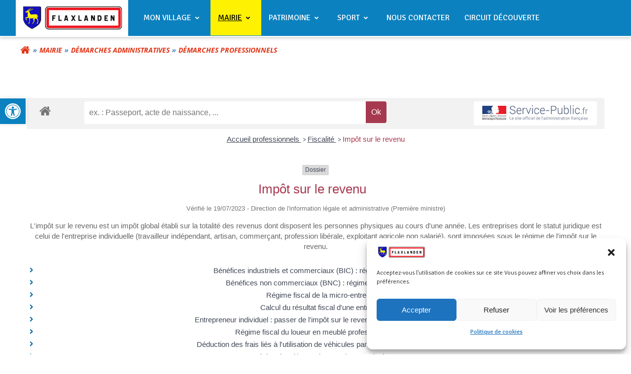

--- FILE ---
content_type: text/html; charset=UTF-8
request_url: https://flaxlanden.fr/mairie/demarches/demarches-professionnels/?xml=N23456
body_size: 30569
content:
<!DOCTYPE html>
<html lang="fr-FR">
<head>
    <meta charset="UTF-8">
    <meta name="viewport" content="width=device-width, initial-scale=1">
    <link rel="profile" href="http://gmpg.org/xfn/11">
        <meta name='robots' content='index, follow, max-image-preview:large, max-snippet:-1, max-video-preview:-1' />

	<!-- This site is optimized with the Yoast SEO plugin v26.8 - https://yoast.com/product/yoast-seo-wordpress/ -->
	<title>Démarches professionnels - Mairie de Flaxlanden</title>
	<meta name="description" content="Accès directe aux démarches administratives pour les professionnels." />
	<link rel="canonical" href="https://flaxlanden.fr/mairie/demarches/demarches-professionnels/" />
	<meta property="og:locale" content="fr_FR" />
	<meta property="og:type" content="article" />
	<meta property="og:title" content="Démarches professionnels - Mairie de Flaxlanden" />
	<meta property="og:description" content="Accès directe aux démarches administratives pour les professionnels." />
	<meta property="og:url" content="https://flaxlanden.fr/mairie/demarches/demarches-professionnels/" />
	<meta property="og:site_name" content="Mairie de Flaxlanden" />
	<meta property="article:modified_time" content="2022-05-24T16:08:41+00:00" />
	<meta property="og:image" content="https://flaxlanden.fr/wp-content/uploads/2022/11/Capture-decran-2022-11-08-a-11.54.25.png" />
	<meta property="og:image:width" content="1324" />
	<meta property="og:image:height" content="640" />
	<meta property="og:image:type" content="image/png" />
	<meta name="twitter:card" content="summary_large_image" />
	<script type="application/ld+json" class="yoast-schema-graph">{"@context":"https://schema.org","@graph":[{"@type":"WebPage","@id":"https://flaxlanden.fr/mairie/demarches/demarches-professionnels/","url":"https://flaxlanden.fr/mairie/demarches/demarches-professionnels/","name":"Démarches professionnels - Mairie de Flaxlanden","isPartOf":{"@id":"https://flaxlanden.fr/#website"},"datePublished":"2022-04-05T15:15:45+00:00","dateModified":"2022-05-24T16:08:41+00:00","description":"Accès directe aux démarches administratives pour les professionnels.","breadcrumb":{"@id":"https://flaxlanden.fr/mairie/demarches/demarches-professionnels/#breadcrumb"},"inLanguage":"fr-FR","potentialAction":[{"@type":"ReadAction","target":["https://flaxlanden.fr/mairie/demarches/demarches-professionnels/"]}]},{"@type":"BreadcrumbList","@id":"https://flaxlanden.fr/mairie/demarches/demarches-professionnels/#breadcrumb","itemListElement":[{"@type":"ListItem","position":1,"name":"Accueil","item":"https://flaxlanden.fr/"},{"@type":"ListItem","position":2,"name":"Mairie","item":"https://flaxlanden.fr/mairie/"},{"@type":"ListItem","position":3,"name":"Démarches administratives","item":"https://flaxlanden.fr/mairie/demarches/"},{"@type":"ListItem","position":4,"name":"Démarches professionnels"}]},{"@type":"WebSite","@id":"https://flaxlanden.fr/#website","url":"https://flaxlanden.fr/","name":"Mairie de Flaxlanden","description":"","publisher":{"@id":"https://flaxlanden.fr/#organization"},"potentialAction":[{"@type":"SearchAction","target":{"@type":"EntryPoint","urlTemplate":"https://flaxlanden.fr/?s={search_term_string}"},"query-input":{"@type":"PropertyValueSpecification","valueRequired":true,"valueName":"search_term_string"}}],"inLanguage":"fr-FR"},{"@type":"Organization","@id":"https://flaxlanden.fr/#organization","name":"Mairie de Flaxlanden","url":"https://flaxlanden.fr/","logo":{"@type":"ImageObject","inLanguage":"fr-FR","@id":"https://flaxlanden.fr/#/schema/logo/image/","url":"https://flaxlanden.fr/wp-content/uploads/2023/10/logo_flaxlanden.png","contentUrl":"https://flaxlanden.fr/wp-content/uploads/2023/10/logo_flaxlanden.png","width":317,"height":85,"caption":"Mairie de Flaxlanden"},"image":{"@id":"https://flaxlanden.fr/#/schema/logo/image/"}}]}</script>
	<!-- / Yoast SEO plugin. -->


<link rel='dns-prefetch' href='//fonts.googleapis.com' />
<link rel='dns-prefetch' href='//use.fontawesome.com' />
<link rel="alternate" type="application/rss+xml" title="Mairie de Flaxlanden &raquo; Flux" href="https://flaxlanden.fr/feed/" />
<link rel="alternate" type="application/rss+xml" title="Mairie de Flaxlanden &raquo; Flux des commentaires" href="https://flaxlanden.fr/comments/feed/" />
<link rel="alternate" title="oEmbed (JSON)" type="application/json+oembed" href="https://flaxlanden.fr/wp-json/oembed/1.0/embed?url=https%3A%2F%2Fflaxlanden.fr%2Fmairie%2Fdemarches%2Fdemarches-professionnels%2F" />
<link rel="alternate" title="oEmbed (XML)" type="text/xml+oembed" href="https://flaxlanden.fr/wp-json/oembed/1.0/embed?url=https%3A%2F%2Fflaxlanden.fr%2Fmairie%2Fdemarches%2Fdemarches-professionnels%2F&#038;format=xml" />
<meta name="robots" content="noindex,follow" /><style id='wp-img-auto-sizes-contain-inline-css' type='text/css'>
img:is([sizes=auto i],[sizes^="auto," i]){contain-intrinsic-size:3000px 1500px}
/*# sourceURL=wp-img-auto-sizes-contain-inline-css */
</style>
<link rel='stylesheet' id='extend-builder-css-css' href='https://flaxlanden.fr/wp-content/plugins/colibri-page-builder-pro/extend-builder/assets/static/css/theme.css?ver=1.0.391-pro' type='text/css' media='all' />
<style id='extend-builder-css-inline-css' type='text/css'>
/* page css */
/* part css : theme-shapes */
.colibri-shape-circles {
background-image:url('https://flaxlanden.fr/wp-content/themes/colibri-wp/resources/images/header-shapes/circles.png')
}
.colibri-shape-10degree-stripes {
background-image:url('https://flaxlanden.fr/wp-content/themes/colibri-wp/resources/images/header-shapes/10degree-stripes.png')
}
.colibri-shape-rounded-squares-blue {
background-image:url('https://flaxlanden.fr/wp-content/themes/colibri-wp/resources/images/header-shapes/rounded-squares-blue.png')
}
.colibri-shape-many-rounded-squares-blue {
background-image:url('https://flaxlanden.fr/wp-content/themes/colibri-wp/resources/images/header-shapes/many-rounded-squares-blue.png')
}
.colibri-shape-two-circles {
background-image:url('https://flaxlanden.fr/wp-content/themes/colibri-wp/resources/images/header-shapes/two-circles.png')
}
.colibri-shape-circles-2 {
background-image:url('https://flaxlanden.fr/wp-content/themes/colibri-wp/resources/images/header-shapes/circles-2.png')
}
.colibri-shape-circles-3 {
background-image:url('https://flaxlanden.fr/wp-content/themes/colibri-wp/resources/images/header-shapes/circles-3.png')
}
.colibri-shape-circles-gradient {
background-image:url('https://flaxlanden.fr/wp-content/themes/colibri-wp/resources/images/header-shapes/circles-gradient.png')
}
.colibri-shape-circles-white-gradient {
background-image:url('https://flaxlanden.fr/wp-content/themes/colibri-wp/resources/images/header-shapes/circles-white-gradient.png')
}
.colibri-shape-waves {
background-image:url('https://flaxlanden.fr/wp-content/themes/colibri-wp/resources/images/header-shapes/waves.png')
}
.colibri-shape-waves-inverted {
background-image:url('https://flaxlanden.fr/wp-content/themes/colibri-wp/resources/images/header-shapes/waves-inverted.png')
}
.colibri-shape-dots {
background-image:url('https://flaxlanden.fr/wp-content/themes/colibri-wp/resources/images/header-shapes/dots.png')
}
.colibri-shape-left-tilted-lines {
background-image:url('https://flaxlanden.fr/wp-content/themes/colibri-wp/resources/images/header-shapes/left-tilted-lines.png')
}
.colibri-shape-right-tilted-lines {
background-image:url('https://flaxlanden.fr/wp-content/themes/colibri-wp/resources/images/header-shapes/right-tilted-lines.png')
}
.colibri-shape-right-tilted-strips {
background-image:url('https://flaxlanden.fr/wp-content/themes/colibri-wp/resources/images/header-shapes/right-tilted-strips.png')
}
/* part css : theme */

.h-y-container > *:not(:last-child), .h-x-container-inner > * {
  margin-bottom: 20px;
}
.h-x-container-inner, .h-column__content > .h-x-container > *:last-child {
  margin-bottom: -20px;
}
.h-x-container-inner > * {
  padding-left: 10px;
  padding-right: 10px;
}
.h-x-container-inner {
  margin-left: -10px;
  margin-right: -10px;
}
[class*=style-], [class*=local-style-], .h-global-transition, .h-global-transition-all, .h-global-transition-all * {
  transition-duration: 0.5s;
}
.wp-block-button .wp-block-button__link:not(.has-background),.wp-block-file .wp-block-file__button {
  background-color: rgb(225, 51, 20);
  background-image: none;
}
.wp-block-button .wp-block-button__link:not(.has-background):hover,.wp-block-button .wp-block-button__link:not(.has-background):focus,.wp-block-button .wp-block-button__link:not(.has-background):active,.wp-block-file .wp-block-file__button:hover,.wp-block-file .wp-block-file__button:focus,.wp-block-file .wp-block-file__button:active {
  background-color: rgb(140, 32, 12);
  background-image: none;
}
.wp-block-button.is-style-outline .wp-block-button__link:not(.has-background) {
  color: rgb(225, 51, 20);
  background-color: transparent;
  background-image: none;
  border-top-width: 2px;
  border-top-color: rgb(225, 51, 20);
  border-top-style: solid;
  border-right-width: 2px;
  border-right-color: rgb(225, 51, 20);
  border-right-style: solid;
  border-bottom-width: 2px;
  border-bottom-color: rgb(225, 51, 20);
  border-bottom-style: solid;
  border-left-width: 2px;
  border-left-color: rgb(225, 51, 20);
  border-left-style: solid;
}
.wp-block-button.is-style-outline .wp-block-button__link:not(.has-background):hover,.wp-block-button.is-style-outline .wp-block-button__link:not(.has-background):focus,.wp-block-button.is-style-outline .wp-block-button__link:not(.has-background):active {
  color: #fff;
  background-color: rgb(225, 51, 20);
  background-image: none;
}
.has-background-color,*[class^="wp-block-"].is-style-solid-color {
  background-color: rgb(225, 51, 20);
  background-image: none;
}
.has-colibri-color-1-background-color {
  background-color: rgb(225, 51, 20);
  background-image: none;
}
.wp-block-button .wp-block-button__link.has-colibri-color-1-background-color {
  background-color: rgb(225, 51, 20);
  background-image: none;
}
.wp-block-button .wp-block-button__link.has-colibri-color-1-background-color:hover,.wp-block-button .wp-block-button__link.has-colibri-color-1-background-color:focus,.wp-block-button .wp-block-button__link.has-colibri-color-1-background-color:active {
  background-color: rgb(140, 32, 12);
  background-image: none;
}
.wp-block-button.is-style-outline .wp-block-button__link.has-colibri-color-1-background-color {
  color: rgb(225, 51, 20);
  background-color: transparent;
  background-image: none;
  border-top-width: 2px;
  border-top-color: rgb(225, 51, 20);
  border-top-style: solid;
  border-right-width: 2px;
  border-right-color: rgb(225, 51, 20);
  border-right-style: solid;
  border-bottom-width: 2px;
  border-bottom-color: rgb(225, 51, 20);
  border-bottom-style: solid;
  border-left-width: 2px;
  border-left-color: rgb(225, 51, 20);
  border-left-style: solid;
}
.wp-block-button.is-style-outline .wp-block-button__link.has-colibri-color-1-background-color:hover,.wp-block-button.is-style-outline .wp-block-button__link.has-colibri-color-1-background-color:focus,.wp-block-button.is-style-outline .wp-block-button__link.has-colibri-color-1-background-color:active {
  color: #fff;
  background-color: rgb(225, 51, 20);
  background-image: none;
}
*[class^="wp-block-"].has-colibri-color-1-background-color,*[class^="wp-block-"] .has-colibri-color-1-background-color,*[class^="wp-block-"].is-style-solid-color.has-colibri-color-1-color,*[class^="wp-block-"].is-style-solid-color blockquote.has-colibri-color-1-color,*[class^="wp-block-"].is-style-solid-color blockquote.has-colibri-color-1-color p {
  background-color: rgb(225, 51, 20);
  background-image: none;
}
.has-colibri-color-1-color {
  color: rgb(225, 51, 20);
}
.has-colibri-color-2-background-color {
  background-color: rgb(12, 129, 191);
  background-image: none;
}
.wp-block-button .wp-block-button__link.has-colibri-color-2-background-color {
  background-color: rgb(12, 129, 191);
  background-image: none;
}
.wp-block-button .wp-block-button__link.has-colibri-color-2-background-color:hover,.wp-block-button .wp-block-button__link.has-colibri-color-2-background-color:focus,.wp-block-button .wp-block-button__link.has-colibri-color-2-background-color:active {
  background-color: rgb(7, 72, 106);
  background-image: none;
}
.wp-block-button.is-style-outline .wp-block-button__link.has-colibri-color-2-background-color {
  color: rgb(12, 129, 191);
  background-color: transparent;
  background-image: none;
  border-top-width: 2px;
  border-top-color: rgb(12, 129, 191);
  border-top-style: solid;
  border-right-width: 2px;
  border-right-color: rgb(12, 129, 191);
  border-right-style: solid;
  border-bottom-width: 2px;
  border-bottom-color: rgb(12, 129, 191);
  border-bottom-style: solid;
  border-left-width: 2px;
  border-left-color: rgb(12, 129, 191);
  border-left-style: solid;
}
.wp-block-button.is-style-outline .wp-block-button__link.has-colibri-color-2-background-color:hover,.wp-block-button.is-style-outline .wp-block-button__link.has-colibri-color-2-background-color:focus,.wp-block-button.is-style-outline .wp-block-button__link.has-colibri-color-2-background-color:active {
  color: #fff;
  background-color: rgb(12, 129, 191);
  background-image: none;
}
*[class^="wp-block-"].has-colibri-color-2-background-color,*[class^="wp-block-"] .has-colibri-color-2-background-color,*[class^="wp-block-"].is-style-solid-color.has-colibri-color-2-color,*[class^="wp-block-"].is-style-solid-color blockquote.has-colibri-color-2-color,*[class^="wp-block-"].is-style-solid-color blockquote.has-colibri-color-2-color p {
  background-color: rgb(12, 129, 191);
  background-image: none;
}
.has-colibri-color-2-color {
  color: rgb(12, 129, 191);
}
.has-colibri-color-3-background-color {
  background-color: rgb(254, 241, 2);
  background-image: none;
}
.wp-block-button .wp-block-button__link.has-colibri-color-3-background-color {
  background-color: rgb(254, 241, 2);
  background-image: none;
}
.wp-block-button .wp-block-button__link.has-colibri-color-3-background-color:hover,.wp-block-button .wp-block-button__link.has-colibri-color-3-background-color:focus,.wp-block-button .wp-block-button__link.has-colibri-color-3-background-color:active {
  background-color: rgb(169, 160, 1);
  background-image: none;
}
.wp-block-button.is-style-outline .wp-block-button__link.has-colibri-color-3-background-color {
  color: rgb(254, 241, 2);
  background-color: transparent;
  background-image: none;
  border-top-width: 2px;
  border-top-color: rgb(254, 241, 2);
  border-top-style: solid;
  border-right-width: 2px;
  border-right-color: rgb(254, 241, 2);
  border-right-style: solid;
  border-bottom-width: 2px;
  border-bottom-color: rgb(254, 241, 2);
  border-bottom-style: solid;
  border-left-width: 2px;
  border-left-color: rgb(254, 241, 2);
  border-left-style: solid;
}
.wp-block-button.is-style-outline .wp-block-button__link.has-colibri-color-3-background-color:hover,.wp-block-button.is-style-outline .wp-block-button__link.has-colibri-color-3-background-color:focus,.wp-block-button.is-style-outline .wp-block-button__link.has-colibri-color-3-background-color:active {
  color: #fff;
  background-color: rgb(254, 241, 2);
  background-image: none;
}
*[class^="wp-block-"].has-colibri-color-3-background-color,*[class^="wp-block-"] .has-colibri-color-3-background-color,*[class^="wp-block-"].is-style-solid-color.has-colibri-color-3-color,*[class^="wp-block-"].is-style-solid-color blockquote.has-colibri-color-3-color,*[class^="wp-block-"].is-style-solid-color blockquote.has-colibri-color-3-color p {
  background-color: rgb(254, 241, 2);
  background-image: none;
}
.has-colibri-color-3-color {
  color: rgb(254, 241, 2);
}
.has-colibri-color-4-background-color {
  background-color: rgb(218, 218, 218);
  background-image: none;
}
.wp-block-button .wp-block-button__link.has-colibri-color-4-background-color {
  background-color: rgb(218, 218, 218);
  background-image: none;
}
.wp-block-button .wp-block-button__link.has-colibri-color-4-background-color:hover,.wp-block-button .wp-block-button__link.has-colibri-color-4-background-color:focus,.wp-block-button .wp-block-button__link.has-colibri-color-4-background-color:active {
  background-color: rgb(65, 65, 65);
  background-image: none;
}
.wp-block-button.is-style-outline .wp-block-button__link.has-colibri-color-4-background-color {
  color: rgb(218, 218, 218);
  background-color: transparent;
  background-image: none;
  border-top-width: 2px;
  border-top-color: rgb(218, 218, 218);
  border-top-style: solid;
  border-right-width: 2px;
  border-right-color: rgb(218, 218, 218);
  border-right-style: solid;
  border-bottom-width: 2px;
  border-bottom-color: rgb(218, 218, 218);
  border-bottom-style: solid;
  border-left-width: 2px;
  border-left-color: rgb(218, 218, 218);
  border-left-style: solid;
}
.wp-block-button.is-style-outline .wp-block-button__link.has-colibri-color-4-background-color:hover,.wp-block-button.is-style-outline .wp-block-button__link.has-colibri-color-4-background-color:focus,.wp-block-button.is-style-outline .wp-block-button__link.has-colibri-color-4-background-color:active {
  color: #fff;
  background-color: rgb(218, 218, 218);
  background-image: none;
}
*[class^="wp-block-"].has-colibri-color-4-background-color,*[class^="wp-block-"] .has-colibri-color-4-background-color,*[class^="wp-block-"].is-style-solid-color.has-colibri-color-4-color,*[class^="wp-block-"].is-style-solid-color blockquote.has-colibri-color-4-color,*[class^="wp-block-"].is-style-solid-color blockquote.has-colibri-color-4-color p {
  background-color: rgb(218, 218, 218);
  background-image: none;
}
.has-colibri-color-4-color {
  color: rgb(218, 218, 218);
}
.has-colibri-color-5-background-color {
  background-color: rgb(255, 255, 255);
  background-image: none;
}
.wp-block-button .wp-block-button__link.has-colibri-color-5-background-color {
  background-color: rgb(255, 255, 255);
  background-image: none;
}
.wp-block-button .wp-block-button__link.has-colibri-color-5-background-color:hover,.wp-block-button .wp-block-button__link.has-colibri-color-5-background-color:focus,.wp-block-button .wp-block-button__link.has-colibri-color-5-background-color:active {
  background-color: rgb(102, 102, 102);
  background-image: none;
}
.wp-block-button.is-style-outline .wp-block-button__link.has-colibri-color-5-background-color {
  color: rgb(255, 255, 255);
  background-color: transparent;
  background-image: none;
  border-top-width: 2px;
  border-top-color: rgb(255, 255, 255);
  border-top-style: solid;
  border-right-width: 2px;
  border-right-color: rgb(255, 255, 255);
  border-right-style: solid;
  border-bottom-width: 2px;
  border-bottom-color: rgb(255, 255, 255);
  border-bottom-style: solid;
  border-left-width: 2px;
  border-left-color: rgb(255, 255, 255);
  border-left-style: solid;
}
.wp-block-button.is-style-outline .wp-block-button__link.has-colibri-color-5-background-color:hover,.wp-block-button.is-style-outline .wp-block-button__link.has-colibri-color-5-background-color:focus,.wp-block-button.is-style-outline .wp-block-button__link.has-colibri-color-5-background-color:active {
  color: #fff;
  background-color: rgb(255, 255, 255);
  background-image: none;
}
*[class^="wp-block-"].has-colibri-color-5-background-color,*[class^="wp-block-"] .has-colibri-color-5-background-color,*[class^="wp-block-"].is-style-solid-color.has-colibri-color-5-color,*[class^="wp-block-"].is-style-solid-color blockquote.has-colibri-color-5-color,*[class^="wp-block-"].is-style-solid-color blockquote.has-colibri-color-5-color p {
  background-color: rgb(255, 255, 255);
  background-image: none;
}
.has-colibri-color-5-color {
  color: rgb(255, 255, 255);
}
.has-colibri-color-6-background-color {
  background-color: rgb(7, 5, 57);
  background-image: none;
}
.wp-block-button .wp-block-button__link.has-colibri-color-6-background-color {
  background-color: rgb(7, 5, 57);
  background-image: none;
}
.wp-block-button .wp-block-button__link.has-colibri-color-6-background-color:hover,.wp-block-button .wp-block-button__link.has-colibri-color-6-background-color:focus,.wp-block-button .wp-block-button__link.has-colibri-color-6-background-color:active {
  background-color: rgb(25, 24, 57);
  background-image: none;
}
.wp-block-button.is-style-outline .wp-block-button__link.has-colibri-color-6-background-color {
  color: rgb(7, 5, 57);
  background-color: transparent;
  background-image: none;
  border-top-width: 2px;
  border-top-color: rgb(7, 5, 57);
  border-top-style: solid;
  border-right-width: 2px;
  border-right-color: rgb(7, 5, 57);
  border-right-style: solid;
  border-bottom-width: 2px;
  border-bottom-color: rgb(7, 5, 57);
  border-bottom-style: solid;
  border-left-width: 2px;
  border-left-color: rgb(7, 5, 57);
  border-left-style: solid;
}
.wp-block-button.is-style-outline .wp-block-button__link.has-colibri-color-6-background-color:hover,.wp-block-button.is-style-outline .wp-block-button__link.has-colibri-color-6-background-color:focus,.wp-block-button.is-style-outline .wp-block-button__link.has-colibri-color-6-background-color:active {
  color: #fff;
  background-color: rgb(7, 5, 57);
  background-image: none;
}
*[class^="wp-block-"].has-colibri-color-6-background-color,*[class^="wp-block-"] .has-colibri-color-6-background-color,*[class^="wp-block-"].is-style-solid-color.has-colibri-color-6-color,*[class^="wp-block-"].is-style-solid-color blockquote.has-colibri-color-6-color,*[class^="wp-block-"].is-style-solid-color blockquote.has-colibri-color-6-color p {
  background-color: rgb(7, 5, 57);
  background-image: none;
}
.has-colibri-color-6-color {
  color: rgb(7, 5, 57);
}
#colibri .woocommerce-store-notice,#colibri.woocommerce .content .h-section input[type=submit],#colibri.woocommerce-page  .content .h-section  input[type=button],#colibri.woocommerce .content .h-section  input[type=button],#colibri.woocommerce-page  .content .h-section .button,#colibri.woocommerce .content .h-section .button,#colibri.woocommerce-page  .content .h-section  a.button,#colibri.woocommerce .content .h-section  a.button,#colibri.woocommerce-page  .content .h-section button.button,#colibri.woocommerce .content .h-section button.button,#colibri.woocommerce-page  .content .h-section input.button,#colibri.woocommerce .content .h-section input.button,#colibri.woocommerce-page  .content .h-section input#submit,#colibri.woocommerce .content .h-section input#submit,#colibri.woocommerce-page  .content .h-section a.added_to_cart,#colibri.woocommerce .content .h-section a.added_to_cart,#colibri.woocommerce-page  .content .h-section .ui-slider-range,#colibri.woocommerce .content .h-section .ui-slider-range,#colibri.woocommerce-page  .content .h-section .ui-slider-handle,#colibri.woocommerce .content .h-section .ui-slider-handle,#colibri.woocommerce-page  .content .h-section .wc-block-cart__submit-button,#colibri.woocommerce .content .h-section .wc-block-cart__submit-button,#colibri.woocommerce-page  .content .h-section .wc-block-components-checkout-place-order-button,#colibri.woocommerce .content .h-section .wc-block-components-checkout-place-order-button {
  background-color: rgb(225, 51, 20);
  background-image: none;
  border-top-width: 0px;
  border-top-color: rgb(225, 51, 20);
  border-top-style: solid;
  border-right-width: 0px;
  border-right-color: rgb(225, 51, 20);
  border-right-style: solid;
  border-bottom-width: 0px;
  border-bottom-color: rgb(225, 51, 20);
  border-bottom-style: solid;
  border-left-width: 0px;
  border-left-color: rgb(225, 51, 20);
  border-left-style: solid;
}
#colibri .woocommerce-store-notice:hover,#colibri .woocommerce-store-notice:focus,#colibri .woocommerce-store-notice:active,#colibri.woocommerce .content .h-section input[type=submit]:hover,#colibri.woocommerce .content .h-section input[type=submit]:focus,#colibri.woocommerce .content .h-section input[type=submit]:active,#colibri.woocommerce-page  .content .h-section  input[type=button]:hover,#colibri.woocommerce-page  .content .h-section  input[type=button]:focus,#colibri.woocommerce-page  .content .h-section  input[type=button]:active,#colibri.woocommerce .content .h-section  input[type=button]:hover,#colibri.woocommerce .content .h-section  input[type=button]:focus,#colibri.woocommerce .content .h-section  input[type=button]:active,#colibri.woocommerce-page  .content .h-section .button:hover,#colibri.woocommerce-page  .content .h-section .button:focus,#colibri.woocommerce-page  .content .h-section .button:active,#colibri.woocommerce .content .h-section .button:hover,#colibri.woocommerce .content .h-section .button:focus,#colibri.woocommerce .content .h-section .button:active,#colibri.woocommerce-page  .content .h-section  a.button:hover,#colibri.woocommerce-page  .content .h-section  a.button:focus,#colibri.woocommerce-page  .content .h-section  a.button:active,#colibri.woocommerce .content .h-section  a.button:hover,#colibri.woocommerce .content .h-section  a.button:focus,#colibri.woocommerce .content .h-section  a.button:active,#colibri.woocommerce-page  .content .h-section button.button:hover,#colibri.woocommerce-page  .content .h-section button.button:focus,#colibri.woocommerce-page  .content .h-section button.button:active,#colibri.woocommerce .content .h-section button.button:hover,#colibri.woocommerce .content .h-section button.button:focus,#colibri.woocommerce .content .h-section button.button:active,#colibri.woocommerce-page  .content .h-section input.button:hover,#colibri.woocommerce-page  .content .h-section input.button:focus,#colibri.woocommerce-page  .content .h-section input.button:active,#colibri.woocommerce .content .h-section input.button:hover,#colibri.woocommerce .content .h-section input.button:focus,#colibri.woocommerce .content .h-section input.button:active,#colibri.woocommerce-page  .content .h-section input#submit:hover,#colibri.woocommerce-page  .content .h-section input#submit:focus,#colibri.woocommerce-page  .content .h-section input#submit:active,#colibri.woocommerce .content .h-section input#submit:hover,#colibri.woocommerce .content .h-section input#submit:focus,#colibri.woocommerce .content .h-section input#submit:active,#colibri.woocommerce-page  .content .h-section a.added_to_cart:hover,#colibri.woocommerce-page  .content .h-section a.added_to_cart:focus,#colibri.woocommerce-page  .content .h-section a.added_to_cart:active,#colibri.woocommerce .content .h-section a.added_to_cart:hover,#colibri.woocommerce .content .h-section a.added_to_cart:focus,#colibri.woocommerce .content .h-section a.added_to_cart:active,#colibri.woocommerce-page  .content .h-section .ui-slider-range:hover,#colibri.woocommerce-page  .content .h-section .ui-slider-range:focus,#colibri.woocommerce-page  .content .h-section .ui-slider-range:active,#colibri.woocommerce .content .h-section .ui-slider-range:hover,#colibri.woocommerce .content .h-section .ui-slider-range:focus,#colibri.woocommerce .content .h-section .ui-slider-range:active,#colibri.woocommerce-page  .content .h-section .ui-slider-handle:hover,#colibri.woocommerce-page  .content .h-section .ui-slider-handle:focus,#colibri.woocommerce-page  .content .h-section .ui-slider-handle:active,#colibri.woocommerce .content .h-section .ui-slider-handle:hover,#colibri.woocommerce .content .h-section .ui-slider-handle:focus,#colibri.woocommerce .content .h-section .ui-slider-handle:active,#colibri.woocommerce-page  .content .h-section .wc-block-cart__submit-button:hover,#colibri.woocommerce-page  .content .h-section .wc-block-cart__submit-button:focus,#colibri.woocommerce-page  .content .h-section .wc-block-cart__submit-button:active,#colibri.woocommerce .content .h-section .wc-block-cart__submit-button:hover,#colibri.woocommerce .content .h-section .wc-block-cart__submit-button:focus,#colibri.woocommerce .content .h-section .wc-block-cart__submit-button:active,#colibri.woocommerce-page  .content .h-section .wc-block-components-checkout-place-order-button:hover,#colibri.woocommerce-page  .content .h-section .wc-block-components-checkout-place-order-button:focus,#colibri.woocommerce-page  .content .h-section .wc-block-components-checkout-place-order-button:active,#colibri.woocommerce .content .h-section .wc-block-components-checkout-place-order-button:hover,#colibri.woocommerce .content .h-section .wc-block-components-checkout-place-order-button:focus,#colibri.woocommerce .content .h-section .wc-block-components-checkout-place-order-button:active {
  background-color: rgb(140, 32, 12);
  background-image: none;
  border-top-width: 0px;
  border-top-color: rgb(140, 32, 12);
  border-top-style: solid;
  border-right-width: 0px;
  border-right-color: rgb(140, 32, 12);
  border-right-style: solid;
  border-bottom-width: 0px;
  border-bottom-color: rgb(140, 32, 12);
  border-bottom-style: solid;
  border-left-width: 0px;
  border-left-color: rgb(140, 32, 12);
  border-left-style: solid;
}
#colibri.woocommerce-page  .content .h-section .star-rating::before,#colibri.woocommerce .content .h-section .star-rating::before,#colibri.woocommerce-page  .content .h-section .star-rating span::before,#colibri.woocommerce .content .h-section .star-rating span::before {
  color: rgb(225, 51, 20);
}
#colibri.woocommerce-page  .content .h-section .price,#colibri.woocommerce .content .h-section .price {
  color: rgb(225, 51, 20);
}
#colibri.woocommerce-page  .content .h-section .price del,#colibri.woocommerce .content .h-section .price del {
  color: rgb(225, 115, 95);
}
#colibri.woocommerce-page  .content .h-section .onsale,#colibri.woocommerce .content .h-section .onsale {
  background-color: rgb(225, 51, 20);
  background-image: none;
}
#colibri.woocommerce-page  .content .h-section .onsale:hover,#colibri.woocommerce-page  .content .h-section .onsale:focus,#colibri.woocommerce-page  .content .h-section .onsale:active,#colibri.woocommerce .content .h-section .onsale:hover,#colibri.woocommerce .content .h-section .onsale:focus,#colibri.woocommerce .content .h-section .onsale:active {
  background-color: rgb(140, 32, 12);
  background-image: none;
}
#colibri.woocommerce ul.products li.product h2:hover {
  color: rgb(225, 51, 20);
}
#colibri.woocommerce-page  .content .h-section .woocommerce-pagination .page-numbers.current,#colibri.woocommerce .content .h-section .woocommerce-pagination .page-numbers.current,#colibri.woocommerce-page  .content .h-section .woocommerce-pagination a.page-numbers:hover,#colibri.woocommerce .content .h-section .woocommerce-pagination a.page-numbers:hover {
  background-color: rgb(225, 51, 20);
  background-image: none;
}
#colibri.woocommerce-page  .content .h-section .comment-form-rating .stars a,#colibri.woocommerce .content .h-section .comment-form-rating .stars a {
  color: rgb(225, 51, 20);
}
.h-section-global-spacing {
  padding-top: 35px;
  padding-bottom: 35px;
}
#colibri .colibri-language-switcher {
  background-color: white;
  background-image: none;
  top: 80px;
  border-top-width: 0px;
  border-top-style: none;
  border-top-left-radius: 4px;
  border-top-right-radius: 0px;
  border-right-width: 0px;
  border-right-style: none;
  border-bottom-width: 0px;
  border-bottom-style: none;
  border-bottom-left-radius: 4px;
  border-bottom-right-radius: 0px;
  border-left-width: 0px;
  border-left-style: none;
}
#colibri .colibri-language-switcher .lang-item {
  padding-top: 14px;
  padding-right: 18px;
  padding-bottom: 14px;
  padding-left: 18px;
}
body {
  font-family: Signika;
  font-weight: 300;
  font-size: 16px;
  line-height: 1.46;
  color: rgb(102, 102, 102);
}
body a {
  font-family: Signika;
  font-weight: 400;
  text-decoration: underline;
  font-size: 1em;
  line-height: 1.5;
  color: rgb(12, 129, 191);
}
body a:hover {
  color: rgb(225, 51, 20);
}
body a:visited {
  color: rgb(225, 51, 20);
}
body p {
  margin-bottom: 16px;
  font-family: Signika;
  font-weight: 300;
  font-size: 16px;
  line-height: 1.46;
  color: rgb(102, 102, 102);
}
body .h-lead p {
  margin-bottom: 16px;
  font-family: Signika;
  font-weight: 400;
  font-size: 1.25em;
  line-height: 1.5;
  color: rgb(44, 43, 57);
}
body blockquote p {
  margin-bottom: 16px;
  font-family: Signika;
  font-weight: 400;
  font-size: 16px;
  line-height: 1.6;
  color: rgb(153, 153, 153);
}
body h1 {
  margin-bottom: 16px;
  font-family: Signika;
  font-weight: 600;
  font-size: 2.5em;
  line-height: 1.26;
  color: rgb(12, 129, 191);
}
body h2 {
  margin-bottom: 16px;
  font-family: Signika;
  font-weight: 600;
  font-size: 2.2em;
  line-height: 1.143;
  color: rgb(225, 51, 20);
}
body h3 {
  margin-bottom: 16px;
  font-family: Signika;
  font-weight: 400;
  font-size: 2em;
  line-height: 1.25;
  color: rgb(12, 129, 191);
}
body h4 {
  margin-bottom: 16px;
  font-family: Signika;
  font-weight: 400;
  font-size: 1.6em;
  line-height: 1.6;
  color: rgb(12, 129, 191);
}
body h5 {
  margin-bottom: 16px;
  font-family: Signika;
  font-weight: 400;
  font-size: 1.4em;
  line-height: 1.55;
  color: rgb(12, 129, 191);
}
body h6 {
  margin-bottom: 16px;
  font-family: Signika;
  font-weight: 400;
  font-size: 1em;
  line-height: 1.6;
  color: rgb(12, 129, 191);
}
.has-colibri-color-7-background-color {
  background-color: rgb(238, 240, 242);
  background-image: none;
}
.wp-block-button .wp-block-button__link.has-colibri-color-7-background-color {
  background-color: rgb(238, 240, 242);
  background-image: none;
}
.wp-block-button .wp-block-button__link.has-colibri-color-7-background-color:hover,.wp-block-button .wp-block-button__link.has-colibri-color-7-background-color:focus,.wp-block-button .wp-block-button__link.has-colibri-color-7-background-color:active {
  background-color: rgb(154, 156, 157);
  background-image: none;
}
.wp-block-button.is-style-outline .wp-block-button__link.has-colibri-color-7-background-color {
  color: rgb(238, 240, 242);
  background-color: transparent;
  background-image: none;
  border-top-width: 2px;
  border-top-color: rgb(238, 240, 242);
  border-top-style: solid;
  border-right-width: 2px;
  border-right-color: rgb(238, 240, 242);
  border-right-style: solid;
  border-bottom-width: 2px;
  border-bottom-color: rgb(238, 240, 242);
  border-bottom-style: solid;
  border-left-width: 2px;
  border-left-color: rgb(238, 240, 242);
  border-left-style: solid;
}
.wp-block-button.is-style-outline .wp-block-button__link.has-colibri-color-7-background-color:hover,.wp-block-button.is-style-outline .wp-block-button__link.has-colibri-color-7-background-color:focus,.wp-block-button.is-style-outline .wp-block-button__link.has-colibri-color-7-background-color:active {
  color: #fff;
  background-color: rgb(238, 240, 242);
  background-image: none;
}
*[class^="wp-block-"].has-colibri-color-7-background-color,*[class^="wp-block-"] .has-colibri-color-7-background-color,*[class^="wp-block-"].is-style-solid-color.has-colibri-color-7-color,*[class^="wp-block-"].is-style-solid-color blockquote.has-colibri-color-7-color,*[class^="wp-block-"].is-style-solid-color blockquote.has-colibri-color-7-color p {
  background-color: rgb(238, 240, 242);
  background-image: none;
}
.has-colibri-color-7-color {
  color: rgb(238, 240, 242);
}
.has-colibri-color-8-background-color {
  background-image: none;
}
.wp-block-button .wp-block-button__link.has-colibri-color-8-background-color {
  background-image: none;
}
.wp-block-button .wp-block-button__link.has-colibri-color-8-background-color:hover,.wp-block-button .wp-block-button__link.has-colibri-color-8-background-color:focus,.wp-block-button .wp-block-button__link.has-colibri-color-8-background-color:active {
  background-color: rgb(51, 51, 51);
  background-image: none;
}
.wp-block-button.is-style-outline .wp-block-button__link.has-colibri-color-8-background-color {
  background-color: transparent;
  background-image: none;
  border-top-width: 2px;
  border-top-style: solid;
  border-right-width: 2px;
  border-right-style: solid;
  border-bottom-width: 2px;
  border-bottom-style: solid;
  border-left-width: 2px;
  border-left-style: solid;
}
.wp-block-button.is-style-outline .wp-block-button__link.has-colibri-color-8-background-color:hover,.wp-block-button.is-style-outline .wp-block-button__link.has-colibri-color-8-background-color:focus,.wp-block-button.is-style-outline .wp-block-button__link.has-colibri-color-8-background-color:active {
  color: #fff;
  background-image: none;
}
*[class^="wp-block-"].has-colibri-color-8-background-color,*[class^="wp-block-"] .has-colibri-color-8-background-color,*[class^="wp-block-"].is-style-solid-color.has-colibri-color-8-color,*[class^="wp-block-"].is-style-solid-color blockquote.has-colibri-color-8-color,*[class^="wp-block-"].is-style-solid-color blockquote.has-colibri-color-8-color p {
  background-image: none;
}
 .content.colibri-main-content-single .main-section,.content.colibri-main-content-archive .main-section {
  background-color: rgb(255, 255, 255);
  background-image: none;
}
 .content.colibri-main-content-single .main-section .main-row,.content.colibri-main-content-archive .main-section .main-row {
  background-color: rgb(255, 255, 255);
  background-image: none;
}
 .content.colibri-main-content-single .main-section .colibri-sidebar.blog-sidebar-right,.content.colibri-main-content-archive .main-section .colibri-sidebar.blog-sidebar-right {
  width: 33px ;
  flex: 0 0 auto;
  -ms-flex: 0 0 auto;
  max-width: 33ch;
}


@media (min-width: 768px) and (max-width: 1023px){
.h-section-global-spacing {
  padding-top: 60px;
  padding-bottom: 60px;
}

}

@media (max-width: 767px){
.h-section-global-spacing {
  padding-top: 30px;
  padding-bottom: 30px;
}

}
/* part css : page */
#colibri .style-1075 {
  height: auto;
  min-height: unset;
  padding-top: 40px;
}
#colibri .style-1077 {
  text-align: center;
  height: auto;
  min-height: unset;
}
#colibri .style-local-534-c4-outer {
  width: 100% ;
  flex: 0 0 auto;
  -ms-flex: 0 0 auto;
}
#colibri .style-local-534-c8-outer {
  width: 100% ;
  flex: 0 0 auto;
  -ms-flex: 0 0 auto;
}
#colibri .style-909 {
  animation-duration: 0.5s;
  background-color: rgb(12, 129, 191);
  background-image: none;
  border-top-width: 0px;
  border-top-color: rgb(255, 255, 255);
  border-top-style: solid;
  border-right-width: 0px;
  border-right-color: rgb(255, 255, 255);
  border-right-style: solid;
  border-bottom-width: 2px;
  border-bottom-color: rgb(255, 255, 255);
  border-bottom-style: solid;
  border-left-width: 0px;
  border-left-color: rgb(255, 255, 255);
  border-left-style: solid;
  padding-top: 0px;
  padding-right: 0px;
  padding-bottom: 0px;
  padding-left: 0px;
  margin-top: 0px;
  margin-right: 0px;
  margin-bottom: 0px;
  margin-left: 0px;
  box-shadow: 0px 3px 6px 0px rgba(0, 0, 0, 0.16) ;
  color: rgb(102, 102, 102);
}
#colibri .style-909 a {
  color: rgb(218, 218, 218);
}
#colibri .style-909 a:hover {
  color: rgb(65, 65, 65);
}
#colibri .style-909 p {
  color: rgb(102, 102, 102);
}
#colibri .h-navigation_sticky .style-909,#colibri .h-navigation_sticky.style-909 {
  background-color: rgb(12, 129, 191);
  background-image: none;
  box-shadow: 0px 0px 4px 0px rgba(0,0,0,0.5) ;
  border-top-width: 0px;
  border-top-color: rgb(255, 255, 255);
  border-top-style: solid;
  border-right-width: 0px;
  border-right-color: rgb(255, 255, 255);
  border-right-style: solid;
  border-bottom-width: 2px;
  border-bottom-color: rgb(255, 255, 255);
  border-bottom-style: solid;
  border-left-width: 0px;
  border-left-color: rgb(255, 255, 255);
  border-left-style: solid;
}
.style-911 > .h-y-container > *:not(:last-child) {
  margin-bottom: 0px;
}
#colibri .style-911 {
  text-align: center;
  height: auto;
  min-height: unset;
  background-color: rgb(255, 255, 255);
  background-image: none;
}
#colibri .h-navigation_sticky .style-911,#colibri .h-navigation_sticky.style-911 {
  text-align: center;
}
#colibri .style-912-image {
  max-height: 150px;
}
#colibri .style-912 .logo-text {
  color: rgb(7, 5, 57);
}
#colibri .style-912 a,#colibri .style-912  .logo-text {
  color: #ffffff;
  font-weight: 600;
  text-decoration: none;
  text-transform: uppercase;
  font-size: 15px;
  letter-spacing: 3px;
}
#colibri .h-navigation_sticky .style-912-image,#colibri .h-navigation_sticky.style-912-image {
  max-height: 150px;
}
#colibri .h-navigation_sticky .style-912 a,#colibri .h-navigation_sticky .style-912  .logo-text,#colibri .h-navigation_sticky.style-912 a,#colibri .h-navigation_sticky.style-912  .logo-text {
  color: #000000;
  text-decoration: none;
}
.style-913 > .h-y-container > *:not(:last-child) {
  margin-bottom: 0px;
}
#colibri .style-913 {
  text-align: center;
  height: auto;
  min-height: unset;
  border-top-width: 0px;
  border-top-color: rgb(12, 129, 191);
  border-top-style: solid;
  border-right-width: 0px;
  border-right-color: rgb(12, 129, 191);
  border-right-style: solid;
  border-bottom-width: 1px;
  border-bottom-color: rgb(12, 129, 191);
  border-bottom-style: solid;
  border-left-width: 0px;
  border-left-color: rgb(12, 129, 191);
  border-left-style: solid;
}
#colibri .style-914 >  div > .colibri-menu-container > ul.colibri-menu li > ul  li > a > svg,#colibri .style-914 >  div > .colibri-menu-container > ul.colibri-menu li > ul  li > a >  .arrow-wrapper {
  color: rgb(255, 255, 255);
  padding-right: 8px;
  padding-left: 8px;
}
#colibri .style-914 >  div > .colibri-menu-container > ul.colibri-menu li > ul li.current_page_item > a > svg,#colibri .style-914 >  div > .colibri-menu-container > ul.colibri-menu li > ul > li.current_page_item:hover > a > svg,#colibri .style-914 >  div > .colibri-menu-container > ul.colibri-menu li > ul li.current_page_item > a > .arrow-wrapper,#colibri .style-914 >  div > .colibri-menu-container > ul.colibri-menu li > ul > li.current_page_item:hover > a > .arrow-wrapper {
  color: rgb(255, 255, 255);
  padding-right: 8px;
  padding-left: 8px;
}
#colibri .style-914 >  div > .colibri-menu-container > ul.colibri-menu  li > a > svg,#colibri .style-914 >  div > .colibri-menu-container > ul.colibri-menu  li > a >  .arrow-wrapper {
  padding-right: 8px;
  padding-left: 8px;
  color: rgb(255, 255, 255);
}
#colibri .style-914 >  div > .colibri-menu-container > ul.colibri-menu > li.hover  > a > svg,#colibri .style-914 >  div > .colibri-menu-container > ul.colibri-menu > li.hover  > a > .arrow-wrapper {
  color: rgb(7, 5, 57);
}
#colibri .style-914 >  div > .colibri-menu-container > ul.colibri-menu > li:hover  > a > svg,#colibri .style-914 >  div > .colibri-menu-container > ul.colibri-menu > li.hover  > a > svg,#colibri .style-914 >  div > .colibri-menu-container > ul.colibri-menu > li:hover  > a > .arrow-wrapper,#colibri .style-914 >  div > .colibri-menu-container > ul.colibri-menu > li.hover  > a > .arrow-wrapper {
  color: rgb(7, 5, 57);
}
#colibri .style-914 >  div > .colibri-menu-container > ul.colibri-menu li.current_page_item > a > svg,#colibri .style-914 >  div > .colibri-menu-container > ul.colibri-menu > li.current_page_item:hover > a > svg,#colibri .style-914 >  div > .colibri-menu-container > ul.colibri-menu li.current_page_item > a > .arrow-wrapper,#colibri .style-914 >  div > .colibri-menu-container > ul.colibri-menu > li.current_page_item:hover > a > .arrow-wrapper {
  padding-right: 8px;
  padding-left: 8px;
  color: rgb(7, 5, 57);
}
#colibri .style-914 >  div > .colibri-menu-container > ul.colibri-menu > li > ul::before {
  height: 0px;
  width: 100% ;
}
#colibri .style-914 >  div > .colibri-menu-container > ul.colibri-menu > li > ul {
  margin-top: 0px;
}
#colibri .style-914 >  div > .colibri-menu-container > ul.colibri-menu.solid-active-item > li::after,#colibri .style-914 
      ul.colibri-menu.solid-active-item > li::before {
  background-color: rgb(254, 241, 2);
  background-image: none;
  border-top-width: 0px;
  border-top-style: none;
  border-top-left-radius: 0%;
  border-top-right-radius: 0%;
  border-right-width: 0px;
  border-right-style: none;
  border-bottom-width: 0px;
  border-bottom-style: none;
  border-bottom-left-radius: 0%;
  border-bottom-right-radius: 0%;
  border-left-width: 0px;
  border-left-style: none;
}
#colibri .style-914 >  div > .colibri-menu-container > ul.colibri-menu.bordered-active-item > li::after,#colibri .style-914 
      ul.colibri-menu.bordered-active-item > li::before {
  background-color: rgb(225, 51, 20);
  background-image: none;
  height: 8px;
}
#colibri .style-914 >  div > .colibri-menu-container > ul.colibri-menu li > ul > li > a {
  font-size: 14px;
  color: rgb(255, 255, 255);
}
#colibri .style-914  >  div > .colibri-menu-container > ul.colibri-menu li > ul > li.hover  > a {
  text-decoration: underline;
  color: rgb(7, 5, 57);
}
#colibri .style-914  >  div > .colibri-menu-container > ul.colibri-menu li > ul > li:hover > a,#colibri .style-914  >  div > .colibri-menu-container > ul.colibri-menu li > ul > li.hover  > a {
  text-decoration: underline;
  color: rgb(7, 5, 57);
}
#colibri .style-914 >  div > .colibri-menu-container > ul.colibri-menu li > ul > li.current_page_item > a,#colibri .style-914  >  div > .colibri-menu-container > ul.colibri-menu li > ul > li.current_page_item > a:hover {
  text-decoration: underline;
  font-size: 14px;
  color: rgb(25, 24, 57);
}
#colibri .style-914 >  div > .colibri-menu-container > ul.colibri-menu li > ul  li {
  padding-top: 10px;
  padding-right: 15px;
  padding-bottom: 10px;
  padding-left: 15px;
  border-top-width: 0px;
  border-top-style: none;
  border-right-width: 0px;
  border-right-style: none;
  border-bottom-width: 1px;
  border-bottom-color: rgba(255, 255, 255, 0.3);
  border-bottom-style: solid;
  border-left-width: 0px;
  border-left-style: none;
  background-color: rgb(12, 129, 191);
  background-image: none;
}
#colibri .style-914  >  div > .colibri-menu-container > ul.colibri-menu li > ul > li.hover {
  background-color: rgb(254, 241, 2);
}
#colibri .style-914  >  div > .colibri-menu-container > ul.colibri-menu li > ul > li:hover,#colibri .style-914  >  div > .colibri-menu-container > ul.colibri-menu li > ul > li.hover {
  background-color: rgb(254, 241, 2);
}
#colibri .style-914 >  div > .colibri-menu-container > ul.colibri-menu li > ul li.current_page_item,#colibri .style-914  >  div > .colibri-menu-container > ul.colibri-menu li > ul > li.current_page_item:hover {
  padding-top: 10px;
  padding-right: 15px;
  padding-bottom: 10px;
  padding-left: 15px;
  border-top-width: 0px;
  border-top-style: none;
  border-right-width: 0px;
  border-right-style: none;
  border-bottom-width: 1px;
  border-bottom-color: rgba(255, 255, 255, 0.3);
  border-bottom-style: solid;
  border-left-width: 0px;
  border-left-style: none;
  background-color: rgb(254, 241, 2);
  background-image: none;
}
#colibri .style-914 >  div > .colibri-menu-container > ul.colibri-menu li > ul {
  background-color: #ffffff;
  background-image: none;
  box-shadow: -2px 2px 6px 0px rgba(0, 0, 0, 0.28) ;
}
#colibri .style-914 >  div > .colibri-menu-container > ul.colibri-menu > li > a {
  font-family: Signika;
  font-weight: 400;
  text-transform: uppercase;
  font-size: 16px;
  line-height: 1.5em;
  letter-spacing: 0px;
  color: rgb(255, 255, 255);
}
#colibri .style-914  >  div > .colibri-menu-container > ul.colibri-menu > li.hover  > a {
  text-decoration: underline;
  color: rgb(7, 5, 57);
}
#colibri .style-914  >  div > .colibri-menu-container > ul.colibri-menu > li:hover > a,#colibri .style-914  >  div > .colibri-menu-container > ul.colibri-menu > li.hover  > a {
  text-decoration: underline;
  color: rgb(7, 5, 57);
}
#colibri .style-914  >  div > .colibri-menu-container > ul.colibri-menu > li.current_page_item > a,#colibri .style-914  >  div > .colibri-menu-container > ul.colibri-menu > li.current_page_item > a:hover {
  font-family: Signika;
  font-weight: 400;
  text-transform: uppercase;
  font-size: 16px;
  line-height: 1.5em;
  letter-spacing: 0px;
  color: rgb(7, 5, 57);
}
#colibri .style-914 >  div > .colibri-menu-container > ul.colibri-menu > li {
  margin-top: 0px;
  margin-right: 0px;
  margin-bottom: 0px;
  margin-left: 0px;
  padding-top: 24px;
  padding-right: 15px;
  padding-bottom: 24px;
  padding-left: 15px;
  border-top-width: 0px;
  border-top-style: none;
  border-right-width: 0px;
  border-right-style: none;
  border-bottom-width: 0px;
  border-bottom-style: none;
  border-left-width: 0px;
  border-left-style: none;
}
#colibri .style-914  >  div > .colibri-menu-container > ul.colibri-menu > li.hover {
  border-top-color: rgb(225, 51, 20);
  border-right-color: rgb(225, 51, 20);
  border-bottom-color: rgb(225, 51, 20);
  border-left-color: rgb(225, 51, 20);
  background-color: rgb(254, 241, 2);
  background-image: none;
}
#colibri .style-914  >  div > .colibri-menu-container > ul.colibri-menu > li:hover,#colibri .style-914  >  div > .colibri-menu-container > ul.colibri-menu > li.hover {
  border-top-color: rgb(225, 51, 20);
  border-right-color: rgb(225, 51, 20);
  border-bottom-color: rgb(225, 51, 20);
  border-left-color: rgb(225, 51, 20);
  background-color: rgb(254, 241, 2);
  background-image: none;
}
#colibri .style-914 >  div > .colibri-menu-container > ul.colibri-menu > li.current_page_item,#colibri .style-914  >  div > .colibri-menu-container > ul.colibri-menu > li.current_page_item:hover {
  margin-top: 0px;
  margin-right: 0px;
  margin-bottom: 0px;
  margin-left: 0px;
  padding-top: 24px;
  padding-right: 15px;
  padding-bottom: 24px;
  padding-left: 15px;
  border-top-width: 8px;
  border-top-color: rgb(225, 51, 20);
  border-top-style: none;
  border-right-width: 0px;
  border-right-color: rgb(225, 51, 20);
  border-right-style: none;
  border-bottom-width: 0px;
  border-bottom-color: rgb(225, 51, 20);
  border-bottom-style: none;
  border-left-width: 0px;
  border-left-color: rgb(225, 51, 20);
  border-left-style: none;
  background-color: rgb(254, 241, 2);
  background-image: none;
}
#colibri .style-914 >  div > .colibri-menu-container > ul.colibri-menu {
  justify-content: flex-start;
}
#colibri .h-navigation_sticky .style-914 >  div > .colibri-menu-container > ul.colibri-menu li > ul  li > a > svg,#colibri .h-navigation_sticky .style-914 >  div > .colibri-menu-container > ul.colibri-menu li > ul  li > a >  .arrow-wrapper,#colibri .h-navigation_sticky.style-914 >  div > .colibri-menu-container > ul.colibri-menu li > ul  li > a > svg,#colibri .h-navigation_sticky.style-914 >  div > .colibri-menu-container > ul.colibri-menu li > ul  li > a >  .arrow-wrapper {
  padding-right: 8px;
  padding-left: 8px;
  color: rgb(255, 255, 255);
}
#colibri .h-navigation_sticky .style-914 >  div > .colibri-menu-container > ul.colibri-menu  li > a > svg,#colibri .h-navigation_sticky .style-914 >  div > .colibri-menu-container > ul.colibri-menu  li > a >  .arrow-wrapper,#colibri .h-navigation_sticky.style-914 >  div > .colibri-menu-container > ul.colibri-menu  li > a > svg,#colibri .h-navigation_sticky.style-914 >  div > .colibri-menu-container > ul.colibri-menu  li > a >  .arrow-wrapper {
  color: rgb(255, 255, 255);
}
#colibri .h-navigation_sticky .style-914 >  div > .colibri-menu-container > ul.colibri-menu > li.hover  > a > svg,#colibri .h-navigation_sticky .style-914 >  div > .colibri-menu-container > ul.colibri-menu > li.hover  > a > .arrow-wrapper,#colibri .h-navigation_sticky.style-914 >  div > .colibri-menu-container > ul.colibri-menu > li.hover  > a > svg,#colibri .h-navigation_sticky.style-914 >  div > .colibri-menu-container > ul.colibri-menu > li.hover  > a > .arrow-wrapper {
  color: rgb(7, 5, 57);
}
#colibri .h-navigation_sticky .style-914 >  div > .colibri-menu-container > ul.colibri-menu > li:hover  > a > svg,#colibri .h-navigation_sticky .style-914 >  div > .colibri-menu-container > ul.colibri-menu > li.hover  > a > svg,#colibri .h-navigation_sticky .style-914 >  div > .colibri-menu-container > ul.colibri-menu > li:hover  > a > .arrow-wrapper,#colibri .h-navigation_sticky .style-914 >  div > .colibri-menu-container > ul.colibri-menu > li.hover  > a > .arrow-wrapper,#colibri .h-navigation_sticky.style-914 >  div > .colibri-menu-container > ul.colibri-menu > li:hover  > a > svg,#colibri .h-navigation_sticky.style-914 >  div > .colibri-menu-container > ul.colibri-menu > li.hover  > a > svg,#colibri .h-navigation_sticky.style-914 >  div > .colibri-menu-container > ul.colibri-menu > li:hover  > a > .arrow-wrapper,#colibri .h-navigation_sticky.style-914 >  div > .colibri-menu-container > ul.colibri-menu > li.hover  > a > .arrow-wrapper {
  color: rgb(7, 5, 57);
}
#colibri .h-navigation_sticky .style-914 >  div > .colibri-menu-container > ul.colibri-menu li.current_page_item > a > svg,#colibri .h-navigation_sticky .style-914 >  div > .colibri-menu-container > ul.colibri-menu > li.current_page_item:hover > a > svg,#colibri .h-navigation_sticky .style-914 >  div > .colibri-menu-container > ul.colibri-menu li.current_page_item > a > .arrow-wrapper,#colibri .h-navigation_sticky .style-914 >  div > .colibri-menu-container > ul.colibri-menu > li.current_page_item:hover > a > .arrow-wrapper,#colibri .h-navigation_sticky.style-914 >  div > .colibri-menu-container > ul.colibri-menu li.current_page_item > a > svg,#colibri .h-navigation_sticky.style-914 >  div > .colibri-menu-container > ul.colibri-menu > li.current_page_item:hover > a > svg,#colibri .h-navigation_sticky.style-914 >  div > .colibri-menu-container > ul.colibri-menu li.current_page_item > a > .arrow-wrapper,#colibri .h-navigation_sticky.style-914 >  div > .colibri-menu-container > ul.colibri-menu > li.current_page_item:hover > a > .arrow-wrapper {
  color: rgb(7, 5, 57);
}
#colibri .h-navigation_sticky .style-914 >  div > .colibri-menu-container > ul.colibri-menu > li > ul::before,#colibri .h-navigation_sticky.style-914 >  div > .colibri-menu-container > ul.colibri-menu > li > ul::before {
  height: 0%;
}
#colibri .h-navigation_sticky .style-914 >  div > .colibri-menu-container > ul.colibri-menu > li > ul,#colibri .h-navigation_sticky.style-914 >  div > .colibri-menu-container > ul.colibri-menu > li > ul {
  margin-top: 0px;
}
#colibri .h-navigation_sticky .style-914 >  div > .colibri-menu-container > ul.colibri-menu.bordered-active-item > li::after,#colibri .h-navigation_sticky .style-914 
      ul.colibri-menu.bordered-active-item > li::before,#colibri .h-navigation_sticky.style-914 >  div > .colibri-menu-container > ul.colibri-menu.bordered-active-item > li::after,#colibri .h-navigation_sticky.style-914 
      ul.colibri-menu.bordered-active-item > li::before {
  background-color: rgb(225, 51, 20);
  background-image: none;
  height: 8%;
}
#colibri .h-navigation_sticky .style-914 >  div > .colibri-menu-container > ul.colibri-menu li > ul > li > a,#colibri .h-navigation_sticky.style-914 >  div > .colibri-menu-container > ul.colibri-menu li > ul > li > a {
  color: rgb(255, 255, 255);
}
#colibri .h-navigation_sticky .style-914  >  div > .colibri-menu-container > ul.colibri-menu li > ul > li.hover  > a,#colibri .h-navigation_sticky.style-914  >  div > .colibri-menu-container > ul.colibri-menu li > ul > li.hover  > a {
  text-decoration: underline;
  color: rgb(7, 5, 57);
}
#colibri .h-navigation_sticky .style-914  >  div > .colibri-menu-container > ul.colibri-menu li > ul > li:hover > a,#colibri .h-navigation_sticky .style-914  >  div > .colibri-menu-container > ul.colibri-menu li > ul > li.hover  > a,#colibri .h-navigation_sticky.style-914  >  div > .colibri-menu-container > ul.colibri-menu li > ul > li:hover > a,#colibri .h-navigation_sticky.style-914  >  div > .colibri-menu-container > ul.colibri-menu li > ul > li.hover  > a {
  text-decoration: underline;
  color: rgb(7, 5, 57);
}
#colibri .h-navigation_sticky .style-914 >  div > .colibri-menu-container > ul.colibri-menu li > ul > li.current_page_item > a,#colibri .h-navigation_sticky .style-914  >  div > .colibri-menu-container > ul.colibri-menu li > ul > li.current_page_item > a:hover,#colibri .h-navigation_sticky.style-914 >  div > .colibri-menu-container > ul.colibri-menu li > ul > li.current_page_item > a,#colibri .h-navigation_sticky.style-914  >  div > .colibri-menu-container > ul.colibri-menu li > ul > li.current_page_item > a:hover {
  color: rgb(7, 5, 57);
}
#colibri .h-navigation_sticky .style-914 >  div > .colibri-menu-container > ul.colibri-menu li > ul  li,#colibri .h-navigation_sticky.style-914 >  div > .colibri-menu-container > ul.colibri-menu li > ul  li {
  background-color: rgb(12, 129, 191);
  background-image: none;
  padding-top: 10px;
  padding-right: 15px;
  padding-bottom: 10px;
  padding-left: 15px;
  border-top-width: 0px;
  border-top-style: none;
  border-right-width: 0px;
  border-right-style: none;
  border-bottom-width: 1px;
  border-bottom-style: solid;
  border-left-width: 0px;
  border-left-style: none;
}
#colibri .h-navigation_sticky .style-914  >  div > .colibri-menu-container > ul.colibri-menu li > ul > li.hover,#colibri .h-navigation_sticky.style-914  >  div > .colibri-menu-container > ul.colibri-menu li > ul > li.hover {
  background-color: rgb(254, 241, 2);
}
#colibri .h-navigation_sticky .style-914  >  div > .colibri-menu-container > ul.colibri-menu li > ul > li:hover,#colibri .h-navigation_sticky .style-914  >  div > .colibri-menu-container > ul.colibri-menu li > ul > li.hover,#colibri .h-navigation_sticky.style-914  >  div > .colibri-menu-container > ul.colibri-menu li > ul > li:hover,#colibri .h-navigation_sticky.style-914  >  div > .colibri-menu-container > ul.colibri-menu li > ul > li.hover {
  background-color: rgb(254, 241, 2);
}
#colibri .h-navigation_sticky .style-914 >  div > .colibri-menu-container > ul.colibri-menu li > ul li.current_page_item,#colibri .h-navigation_sticky .style-914  >  div > .colibri-menu-container > ul.colibri-menu li > ul > li.current_page_item:hover,#colibri .h-navigation_sticky.style-914 >  div > .colibri-menu-container > ul.colibri-menu li > ul li.current_page_item,#colibri .h-navigation_sticky.style-914  >  div > .colibri-menu-container > ul.colibri-menu li > ul > li.current_page_item:hover {
  background-color: rgb(254, 241, 2);
  background-image: none;
}
#colibri .h-navigation_sticky .style-914 >  div > .colibri-menu-container > ul.colibri-menu > li > a,#colibri .h-navigation_sticky.style-914 >  div > .colibri-menu-container > ul.colibri-menu > li > a {
  color: rgb(255, 255, 255);
}
#colibri .h-navigation_sticky .style-914  >  div > .colibri-menu-container > ul.colibri-menu > li.hover  > a,#colibri .h-navigation_sticky.style-914  >  div > .colibri-menu-container > ul.colibri-menu > li.hover  > a {
  text-decoration: underline;
  color: rgb(7, 5, 57);
}
#colibri .h-navigation_sticky .style-914  >  div > .colibri-menu-container > ul.colibri-menu > li:hover > a,#colibri .h-navigation_sticky .style-914  >  div > .colibri-menu-container > ul.colibri-menu > li.hover  > a,#colibri .h-navigation_sticky.style-914  >  div > .colibri-menu-container > ul.colibri-menu > li:hover > a,#colibri .h-navigation_sticky.style-914  >  div > .colibri-menu-container > ul.colibri-menu > li.hover  > a {
  text-decoration: underline;
  color: rgb(7, 5, 57);
}
#colibri .h-navigation_sticky .style-914  >  div > .colibri-menu-container > ul.colibri-menu > li.current_page_item > a,#colibri .h-navigation_sticky .style-914  >  div > .colibri-menu-container > ul.colibri-menu > li.current_page_item > a:hover,#colibri .h-navigation_sticky.style-914  >  div > .colibri-menu-container > ul.colibri-menu > li.current_page_item > a,#colibri .h-navigation_sticky.style-914  >  div > .colibri-menu-container > ul.colibri-menu > li.current_page_item > a:hover {
  text-decoration: underline;
  color: rgb(7, 5, 57);
}
#colibri .h-navigation_sticky .style-914 >  div > .colibri-menu-container > ul.colibri-menu > li,#colibri .h-navigation_sticky.style-914 >  div > .colibri-menu-container > ul.colibri-menu > li {
  border-top-width: 8px;
  border-top-color: rgb(12, 129, 191);
  border-top-style: none;
  border-right-width: 0px;
  border-right-color: rgb(12, 129, 191);
  border-right-style: none;
  border-bottom-width: 0px;
  border-bottom-color: rgb(12, 129, 191);
  border-bottom-style: none;
  border-left-width: 0px;
  border-left-color: rgb(12, 129, 191);
  border-left-style: none;
  padding-top: 24px;
  padding-right: 15px;
  padding-bottom: 24px;
  padding-left: 15px;
  margin-top: 0px;
  margin-right: 0px;
  margin-bottom: 0px;
  margin-left: 0px;
}
#colibri .h-navigation_sticky .style-914  >  div > .colibri-menu-container > ul.colibri-menu > li.hover,#colibri .h-navigation_sticky.style-914  >  div > .colibri-menu-container > ul.colibri-menu > li.hover {
  background-color: rgb(254, 241, 2);
  background-image: none;
  border-top-color: rgb(225, 51, 20);
  border-right-color: rgb(225, 51, 20);
  border-bottom-color: rgb(225, 51, 20);
  border-left-color: rgb(225, 51, 20);
}
#colibri .h-navigation_sticky .style-914  >  div > .colibri-menu-container > ul.colibri-menu > li:hover,#colibri .h-navigation_sticky .style-914  >  div > .colibri-menu-container > ul.colibri-menu > li.hover,#colibri .h-navigation_sticky.style-914  >  div > .colibri-menu-container > ul.colibri-menu > li:hover,#colibri .h-navigation_sticky.style-914  >  div > .colibri-menu-container > ul.colibri-menu > li.hover {
  background-color: rgb(254, 241, 2);
  background-image: none;
  border-top-color: rgb(225, 51, 20);
  border-right-color: rgb(225, 51, 20);
  border-bottom-color: rgb(225, 51, 20);
  border-left-color: rgb(225, 51, 20);
}
#colibri .h-navigation_sticky .style-914 >  div > .colibri-menu-container > ul.colibri-menu > li.current_page_item,#colibri .h-navigation_sticky .style-914  >  div > .colibri-menu-container > ul.colibri-menu > li.current_page_item:hover,#colibri .h-navigation_sticky.style-914 >  div > .colibri-menu-container > ul.colibri-menu > li.current_page_item,#colibri .h-navigation_sticky.style-914  >  div > .colibri-menu-container > ul.colibri-menu > li.current_page_item:hover {
  background-color: rgb(254, 241, 2);
  background-image: none;
  border-top-width: 8px;
  border-top-color: rgb(225, 51, 20);
  border-top-style: none;
  border-right-width: 0px;
  border-right-color: rgb(225, 51, 20);
  border-right-style: none;
  border-bottom-width: 0px;
  border-bottom-color: rgb(225, 51, 20);
  border-bottom-style: none;
  border-left-width: 0px;
  border-left-color: rgb(225, 51, 20);
  border-left-style: none;
}
#colibri .style-915-offscreen {
  background-color: rgb(7, 72, 106);
  background-image: none;
  width: 300px !important;
}
#colibri .style-915-offscreenOverlay {
  background-color: rgba(0,0,0,0.5);
  background-image: none;
}
#colibri .style-915  .h-hamburger-icon {
  background-color: rgba(0, 0, 0, 0.1);
  background-image: none;
  border-top-width: 0px;
  border-top-color: black;
  border-top-style: solid;
  border-top-left-radius: 100%;
  border-top-right-radius: 100%;
  border-right-width: 0px;
  border-right-color: black;
  border-right-style: solid;
  border-bottom-width: 0px;
  border-bottom-color: black;
  border-bottom-style: solid;
  border-bottom-left-radius: 100%;
  border-bottom-right-radius: 100%;
  border-left-width: 0px;
  border-left-color: black;
  border-left-style: solid;
  fill: white;
  padding-top: 5px;
  padding-right: 5px;
  padding-bottom: 5px;
  padding-left: 5px;
  width: 24px;
  height: 24px;
}
#colibri .style-917 >  div > .colibri-menu-container > ul.colibri-menu li > ul  li > a > svg,#colibri .style-917 >  div > .colibri-menu-container > ul.colibri-menu li > ul  li > a >  .arrow-wrapper {
  color: white;
  padding-right: 20px;
  padding-left: 20px;
}
#colibri .style-917 >  div > .colibri-menu-container > ul.colibri-menu li > ul li.current_page_item > a > svg,#colibri .style-917 >  div > .colibri-menu-container > ul.colibri-menu li > ul > li.current_page_item:hover > a > svg,#colibri .style-917 >  div > .colibri-menu-container > ul.colibri-menu li > ul li.current_page_item > a > .arrow-wrapper,#colibri .style-917 >  div > .colibri-menu-container > ul.colibri-menu li > ul > li.current_page_item:hover > a > .arrow-wrapper {
  color: white;
  padding-right: 20px;
  padding-left: 20px;
}
#colibri .style-917 >  div > .colibri-menu-container > ul.colibri-menu  li > a > svg,#colibri .style-917 >  div > .colibri-menu-container > ul.colibri-menu  li > a >  .arrow-wrapper {
  padding-right: 20px;
  padding-left: 20px;
  color: black;
}
#colibri .style-917 >  div > .colibri-menu-container > ul.colibri-menu li.current_page_item > a > svg,#colibri .style-917 >  div > .colibri-menu-container > ul.colibri-menu > li.current_page_item:hover > a > svg,#colibri .style-917 >  div > .colibri-menu-container > ul.colibri-menu li.current_page_item > a > .arrow-wrapper,#colibri .style-917 >  div > .colibri-menu-container > ul.colibri-menu > li.current_page_item:hover > a > .arrow-wrapper {
  padding-right: 20px;
  padding-left: 20px;
  color: black;
}
#colibri .style-917 >  div > .colibri-menu-container > ul.colibri-menu li > ul > li > a {
  font-size: 14px;
  color: white;
  padding-top: 12px;
  padding-bottom: 12px;
  padding-left: 40px;
  border-top-width: 0px;
  border-top-color: #808080;
  border-top-style: solid;
  border-right-width: 0px;
  border-right-color: #808080;
  border-right-style: solid;
  border-bottom-width: 1px;
  border-bottom-color: #808080;
  border-bottom-style: solid;
  border-left-width: 0px;
  border-left-color: #808080;
  border-left-style: solid;
}
#colibri .style-917 >  div > .colibri-menu-container > ul.colibri-menu li > ul > li.current_page_item > a,#colibri .style-917  >  div > .colibri-menu-container > ul.colibri-menu li > ul > li.current_page_item > a:hover {
  font-size: 14px;
  color: white;
  padding-top: 12px;
  padding-bottom: 12px;
  padding-left: 40px;
  border-top-width: 0px;
  border-top-color: #808080;
  border-top-style: solid;
  border-right-width: 0px;
  border-right-color: #808080;
  border-right-style: solid;
  border-bottom-width: 1px;
  border-bottom-color: #808080;
  border-bottom-style: solid;
  border-left-width: 0px;
  border-left-color: #808080;
  border-left-style: solid;
}
#colibri .style-917 >  div > .colibri-menu-container > ul.colibri-menu > li > a {
  font-size: 14px;
  color: white;
  padding-top: 12px;
  padding-bottom: 12px;
  padding-left: 40px;
  border-top-width: 0px;
  border-top-color: #808080;
  border-top-style: solid;
  border-right-width: 0px;
  border-right-color: #808080;
  border-right-style: solid;
  border-bottom-width: 1px;
  border-bottom-color: #808080;
  border-bottom-style: solid;
  border-left-width: 0px;
  border-left-color: #808080;
  border-left-style: solid;
}
#colibri .style-917  >  div > .colibri-menu-container > ul.colibri-menu > li.current_page_item > a,#colibri .style-917  >  div > .colibri-menu-container > ul.colibri-menu > li.current_page_item > a:hover {
  font-size: 14px;
  color: white;
  padding-top: 12px;
  padding-bottom: 12px;
  padding-left: 40px;
  border-top-width: 0px;
  border-top-color: #808080;
  border-top-style: solid;
  border-right-width: 0px;
  border-right-color: #808080;
  border-right-style: solid;
  border-bottom-width: 1px;
  border-bottom-color: #808080;
  border-bottom-style: solid;
  border-left-width: 0px;
  border-left-color: #808080;
  border-left-style: solid;
}
#colibri .style-919 {
  text-align: center;
  height: auto;
  min-height: unset;
}
#colibri .style-920-image {
  max-height: 70px;
}
#colibri .style-920 a,#colibri .style-920  .logo-text {
  color: #ffffff;
  text-decoration: none;
  text-transform: uppercase;
  font-size: 15px;
  letter-spacing: 3px;
}
#colibri .h-navigation_sticky .style-920-image,#colibri .h-navigation_sticky.style-920-image {
  max-height: 70px;
}
#colibri .h-navigation_sticky .style-920 a,#colibri .h-navigation_sticky .style-920  .logo-text,#colibri .h-navigation_sticky.style-920 a,#colibri .h-navigation_sticky.style-920  .logo-text {
  color: #000000;
  text-decoration: none;
}
#colibri .style-922 {
  text-align: center;
  height: auto;
  min-height: unset;
}
#colibri .style-2185 p,#colibri .style-2185  h1,#colibri .style-2185  h2,#colibri .style-2185  h3,#colibri .style-2185  h4,#colibri .style-2185  h5,#colibri .style-2185  h6 {
  font-size: 1px;
  line-height: 0.4;
  color: rgb(255, 255, 255);
}
#colibri .style-2185 .text-wrapper-fancy svg path {
  stroke: #000000;
  stroke-linejoin: initial;
  stroke-linecap: initial;
  stroke-width: 8px;
}
#colibri .style-2191 .text-wrapper-fancy svg path {
  stroke: #000000;
  stroke-linejoin: initial;
  stroke-linecap: initial;
  stroke-width: 8px;
}
#colibri .style-local-5-h4-outer {
  width: 244px ;
  flex: 0 0 auto;
  -ms-flex: 0 0 auto;
}
#colibri .h-navigation_sticky .style-local-5-h4-outer,#colibri .h-navigation_sticky.style-local-5-h4-outer {
  width: 244px ;
  flex: 0 0 auto;
  -ms-flex: 0 0 auto;
}
#colibri .style-local-5-h8-outer {
  flex: 1 1 0;
  -ms-flex: 1 1 0%;
  max-width: 100%;
}
#colibri .h-navigation_sticky .style-local-5-h8-outer,#colibri .h-navigation_sticky.style-local-5-h8-outer {
  flex: 1 1 0;
  -ms-flex: 1 1 0%;
  max-width: 100%;
}
#colibri .style-local-5-h14-outer {
  width: 100% ;
  flex: 0 0 auto;
  -ms-flex: 0 0 auto;
}
#colibri .style-local-5-h17-outer {
  width: 100% ;
  flex: 0 0 auto;
  -ms-flex: 0 0 auto;
}
#colibri .style-1092 {
  height: auto;
  min-height: unset;
  background-color: rgb(0, 0, 0);
  background-image: none;
  color: rgb(153, 153, 153);
  padding-top: 45px;
  padding-bottom: 33px;
}
#colibri .style-1092 h1 {
  color: rgb(255, 255, 255);
}
#colibri .style-1092 h2 {
  color: rgb(255, 255, 255);
}
#colibri .style-1092 h3 {
  color: rgb(255, 255, 255);
}
#colibri .style-1092 h4 {
  color: rgb(255, 255, 255);
}
#colibri .style-1092 h5 {
  color: rgb(255, 255, 255);
}
#colibri .style-1092 h6 {
  color: rgb(255, 255, 255);
}
#colibri .style-1092 p {
  color: rgb(153, 153, 153);
}
.style-1094 > .h-y-container > *:not(:last-child) {
  margin-bottom: 0px;
}
#colibri .style-1094 {
  text-align: center;
  height: auto;
  min-height: unset;
}
#colibri .style-1095 p,#colibri .style-1095  h1,#colibri .style-1095  h2,#colibri .style-1095  h3,#colibri .style-1095  h4,#colibri .style-1095  h5,#colibri .style-1095  h6 {
  text-transform: uppercase;
  font-size: 1.2em;
}
#colibri .style-1095 .text-wrapper-fancy svg path {
  stroke: #000000;
  stroke-linejoin: initial;
  stroke-linecap: initial;
  stroke-width: 8px;
}
#colibri .style-1096 {
  height: 20px;
}
#colibri .style-1097 ul {
  list-style-type: disc;
}
#colibri .style-1097 ol {
  list-style-type: decimal;
}
#colibri .style-1098 ul {
  list-style-type: disc;
}
#colibri .style-1098 ol {
  list-style-type: decimal;
}
#colibri .style-1100 {
  text-align: center;
  height: auto;
  min-height: unset;
}
.style-1103 > .h-y-container > *:not(:last-child) {
  margin-bottom: 0px;
}
#colibri .style-1103 {
  text-align: center;
  height: auto;
  min-height: unset;
}
#colibri .style-1105 {
  height: 20px;
}
#colibri .style-1106 ul {
  list-style-type: disc;
}
#colibri .style-1106 ol {
  list-style-type: decimal;
}
#colibri .style-1113 {
  height: auto;
  min-height: unset;
  padding-top: 0px;
  padding-bottom: 0px;
}
#colibri .style-1113  > .h-section-grid-container {
  margin-top: -35px;
}
#colibri .style-1115 {
  text-align: center;
  height: auto;
  min-height: unset;
}
#colibri .style-1116-icon {
  fill: rgb(153, 153, 153);
  width: 20px ;
  height: 20px;
  border-top-width: 1px;
  border-top-color: rgb(125, 79, 79);
  border-top-style: none;
  border-top-left-radius: 300px;
  border-top-right-radius: 300px;
  border-right-width: 1px;
  border-right-color: rgb(125, 79, 79);
  border-right-style: none;
  border-bottom-width: 1px;
  border-bottom-color: rgb(125, 79, 79);
  border-bottom-style: none;
  border-left-width: 1px;
  border-left-color: rgb(125, 79, 79);
  border-left-style: none;
  background-color: rgb(31, 31, 31);
  background-image: none;
  padding-top: 15px;
  padding-right: 20px;
  padding-bottom: 0px;
  padding-left: 20px;
}
#colibri .style-1116-icon:hover {
  fill: rgb(255, 255, 255);
}
#colibri .style-1121 {
  height: auto;
  min-height: unset;
  padding-top: 9px;
  padding-bottom: 0px;
  background-color: rgb(31, 31, 31);
  background-image: none;
  color: rgb(153, 153, 153);
}
#colibri .style-1121 p {
  color: rgb(153, 153, 153);
}
.style-1123 > .h-y-container > *:not(:last-child) {
  margin-bottom: 0px;
}
#colibri .style-1123 {
  text-align: center;
  height: auto;
  min-height: unset;
}
#colibri .style-1125 {
  text-align: center;
  height: auto;
  min-height: unset;
}
.style-1126 > .h-y-container > *:not(:last-child) {
  margin-bottom: 0px;
}
#colibri .style-1126 {
  text-align: center;
  height: auto;
  min-height: unset;
}
#colibri .style-1128-icon {
  width: 18px ;
  height: 18px;
  margin-right: 10px;
  margin-left: 0px;
}
#colibri .style-1128-icon:visited {
  width: 18px ;
  height: 18px;
  margin-right: 10px;
  margin-left: 0px;
}
#colibri .style-1128 {
  font-size: 18px;
  color: rgb(102, 102, 102);
}
#colibri .style-1128:visited {
  font-size: 18px;
  color: rgb(102, 102, 102);
}
#colibri .style-1128:hover {
  color: rgb(204, 204, 204);
}
#colibri .style-1130-icon {
  width: 18px ;
  height: 18px;
  margin-right: 10px;
  margin-left: 0px;
}
#colibri .style-1130-icon:visited {
  width: 18px ;
  height: 18px;
  margin-right: 10px;
  margin-left: 0px;
}
#colibri .style-1130 {
  font-family: Signika;
  font-size: 18px;
  color: rgb(102, 102, 102);
}
#colibri .style-1130:visited {
  font-family: Signika;
  font-size: 18px;
  color: rgb(102, 102, 102);
}
#colibri .style-1130:hover {
  color: rgb(204, 204, 204);
}
#colibri .style-1131 .widget input:not([type="submit"]) {
  color: black;
  border-top-width: 1px;
  border-top-color: black;
  border-top-style: solid;
  border-right-width: 1px;
  border-right-color: black;
  border-right-style: solid;
  border-bottom-width: 1px;
  border-bottom-color: black;
  border-bottom-style: solid;
  border-left-width: 1px;
  border-left-color: black;
  border-left-style: solid;
}
#colibri .style-1131 .widget ul li a:not(.wp-block-button__link) {
  color: #1989fa;
}
#colibri .style-1131 .widget ul li,#colibri .style-1131 .widget ol li,#colibri .style-1131 .widget  .textwidget p,#colibri .style-1131 .widget  .calendar_wrap td ,#colibri .style-1131  .widget  .calendar_wrap th ,#colibri .style-1131  .widget  .calendar_wrap caption {
  color: black;
}
#colibri .style-1131 .widget {
  text-align: left;
}
#colibri .style-1162 {
  text-align: center;
  height: auto;
  min-height: unset;
}
#colibri .style-1165-image {
  opacity: 1;
}
#colibri .style-1165-caption {
  margin-top: 10px;
}
#colibri .style-1165-frameImage {
  z-index: -1;
  transform: translateX(10%) translateY(10%);
  transform-origin: center center 0px;
  background-color: rgb(0,0,0);
  height: 100%;
  width: 100% ;
  border-top-width: 10px;
  border-top-color: rgb(0,0,0);
  border-top-style: none;
  border-right-width: 10px;
  border-right-color: rgb(0,0,0);
  border-right-style: none;
  border-bottom-width: 10px;
  border-bottom-color: rgb(0,0,0);
  border-bottom-style: none;
  border-left-width: 10px;
  border-left-color: rgb(0,0,0);
  border-left-style: none;
}
#colibri .style-1375-image {
  opacity: 1;
}
#colibri .style-1375-caption {
  margin-top: 10px;
}
#colibri .style-1375-frameImage {
  z-index: -1;
  transform: translateX(10%) translateY(10%);
  transform-origin: center center 0px;
  background-color: rgb(0,0,0);
  height: 100%;
  width: 100% ;
  border-top-width: 10px;
  border-top-color: rgb(0,0,0);
  border-top-style: none;
  border-right-width: 10px;
  border-right-color: rgb(0,0,0);
  border-right-style: none;
  border-bottom-width: 10px;
  border-bottom-color: rgb(0,0,0);
  border-bottom-style: none;
  border-left-width: 10px;
  border-left-color: rgb(0,0,0);
  border-left-style: none;
}
#colibri .style-1981 {
  text-align: center;
  height: auto;
  min-height: unset;
}
#colibri .style-local-11-f35-outer {
  width: 25% ;
  flex: 0 0 auto;
  -ms-flex: 0 0 auto;
}
#colibri .style-local-11-f38-outer {
  width: 25% ;
  flex: 0 0 auto;
  -ms-flex: 0 0 auto;
}
#colibri .style-local-11-f41-outer {
  width: 25% ;
  flex: 0 0 auto;
  -ms-flex: 0 0 auto;
}
#colibri .style-local-11-f18-image {
  max-width: 116px;
}
#colibri .style-local-11-f33-outer {
  width: 25% ;
  flex: 0 0 auto;
  -ms-flex: 0 0 auto;
}
@media (max-width: 767px){
#colibri .style-909 {
  padding-right: 10px;
  padding-left: 10px;
}
#colibri .h-navigation_sticky .style-909,#colibri .h-navigation_sticky.style-909 {
  padding-top: 0px;
  padding-bottom: 0px;
}
#colibri .style-911 {
  min-height: 34px;
}
#colibri .h-navigation_sticky .style-912-image,#colibri .h-navigation_sticky.style-912-image {
  max-height: 150%;
}
#colibri .style-913 {
  text-align: right;
}
#colibri .h-navigation_sticky .style-913,#colibri .h-navigation_sticky.style-913 {
  text-align: center;
}
#colibri .style-914 >  div > .colibri-menu-container > ul.colibri-menu {
  justify-content: flex-end;
}
#colibri .style-915  .h-hamburger-icon {
  background-color: rgba(0,0,0,0);
  fill: rgb(7, 5, 57);
}
#colibri .style-917 >  div > .colibri-menu-container > ul.colibri-menu  li > a > svg,#colibri .style-917 >  div > .colibri-menu-container > ul.colibri-menu  li > a >  .arrow-wrapper {
  color: rgb(254, 241, 2);
}
#colibri .style-917 >  div > .colibri-menu-container > ul.colibri-menu li.current_page_item > a > svg,#colibri .style-917 >  div > .colibri-menu-container > ul.colibri-menu > li.current_page_item:hover > a > svg,#colibri .style-917 >  div > .colibri-menu-container > ul.colibri-menu li.current_page_item > a > .arrow-wrapper,#colibri .style-917 >  div > .colibri-menu-container > ul.colibri-menu > li.current_page_item:hover > a > .arrow-wrapper {
  color: rgb(254, 241, 2);
}
#colibri .style-917 >  div > .colibri-menu-container > ul.colibri-menu > li > a {
  font-family: Signika;
  font-size: 16px;
  padding-top: 16px;
  padding-bottom: 16px;
  background-color: unset;
  background-image: none;
}
#colibri .style-917  >  div > .colibri-menu-container > ul.colibri-menu > li.current_page_item > a,#colibri .style-917  >  div > .colibri-menu-container > ul.colibri-menu > li.current_page_item > a:hover {
  font-family: Signika;
  font-size: 16px;
  padding-top: 16px;
  padding-bottom: 16px;
  background-color: unset;
  background-image: none;
}
#colibri .style-local-5-h4-outer {
  flex: 1 1 0;
  -ms-flex: 1 1 0%;
  max-width: 100%;
}
#colibri .h-navigation_sticky .style-local-5-h4-outer,#colibri .h-navigation_sticky.style-local-5-h4-outer {
  flex: 1 1 0;
  -ms-flex: 1 1 0%;
  max-width: 100%;
}
#colibri .style-local-5-h8-outer {
  width: 21% ;
  flex: 0 0 auto;
  -ms-flex: 0 0 auto;
}
#colibri .h-navigation_sticky .style-local-5-h8-outer,#colibri .h-navigation_sticky.style-local-5-h8-outer {
  width: 21% ;
  flex: 0 0 auto;
  -ms-flex: 0 0 auto;
}
#colibri .style-local-11-f4-outer {
  width: 100% ;
  flex: 0 0 auto;
  -ms-flex: 0 0 auto;
}
#colibri .style-local-11-f14-outer {
  width: 100% ;
  flex: 0 0 auto;
  -ms-flex: 0 0 auto;
}
#colibri .style-local-11-f10-outer {
  width: 100% ;
  flex: 0 0 auto;
  -ms-flex: 0 0 auto;
}
#colibri .style-local-11-f35-outer {
  width: 100% ;
}
#colibri .style-local-11-f38-outer {
  width: 100% ;
}
#colibri .style-local-11-f41-outer {
  width: 100% ;
}
#colibri .style-local-11-f17-outer {
  width: 100% ;
  flex: 0 0 auto;
  -ms-flex: 0 0 auto;
}
#colibri .style-local-11-f33-outer {
  width: 100% ;
}}
@media (min-width: 768px) and (max-width: 1023px){
#colibri .h-navigation_sticky .style-909,#colibri .h-navigation_sticky.style-909 {
  padding-top: 0px;
  padding-bottom: 0px;
}
#colibri .style-913 {
  text-align: right;
}
#colibri .style-914 >  div > .colibri-menu-container > ul.colibri-menu {
  justify-content: flex-end;
}
#colibri .style-915  .h-hamburger-icon {
  background-color: rgba(0,0,0,0);
  fill: rgb(7, 5, 57);
}
#colibri .style-917 >  div > .colibri-menu-container > ul.colibri-menu  li > a > svg,#colibri .style-917 >  div > .colibri-menu-container > ul.colibri-menu  li > a >  .arrow-wrapper {
  color: rgb(254, 241, 2);
}
#colibri .style-917 >  div > .colibri-menu-container > ul.colibri-menu li.current_page_item > a > svg,#colibri .style-917 >  div > .colibri-menu-container > ul.colibri-menu > li.current_page_item:hover > a > svg,#colibri .style-917 >  div > .colibri-menu-container > ul.colibri-menu li.current_page_item > a > .arrow-wrapper,#colibri .style-917 >  div > .colibri-menu-container > ul.colibri-menu > li.current_page_item:hover > a > .arrow-wrapper {
  color: rgb(254, 241, 2);
}
#colibri .style-917 >  div > .colibri-menu-container > ul.colibri-menu > li > a {
  padding-top: 10px;
  padding-right: 10px;
  padding-bottom: 10px;
  padding-left: 10px;
}
#colibri .style-917  >  div > .colibri-menu-container > ul.colibri-menu > li.current_page_item > a,#colibri .style-917  >  div > .colibri-menu-container > ul.colibri-menu > li.current_page_item > a:hover {
  padding-top: 10px;
  padding-right: 10px;
  padding-bottom: 10px;
  padding-left: 10px;
}
#colibri .h-navigation_sticky .style-917 >  div > .colibri-menu-container > ul.colibri-menu li > ul  li > a > svg,#colibri .h-navigation_sticky .style-917 >  div > .colibri-menu-container > ul.colibri-menu li > ul  li > a >  .arrow-wrapper,#colibri .h-navigation_sticky.style-917 >  div > .colibri-menu-container > ul.colibri-menu li > ul  li > a > svg,#colibri .h-navigation_sticky.style-917 >  div > .colibri-menu-container > ul.colibri-menu li > ul  li > a >  .arrow-wrapper {
  color: rgb(254, 241, 2);
}
#colibri .h-navigation_sticky .style-917 >  div > .colibri-menu-container > ul.colibri-menu li > ul li.current_page_item > a > svg,#colibri .h-navigation_sticky .style-917 >  div > .colibri-menu-container > ul.colibri-menu li > ul > li.current_page_item:hover > a > svg,#colibri .h-navigation_sticky .style-917 >  div > .colibri-menu-container > ul.colibri-menu li > ul li.current_page_item > a > .arrow-wrapper,#colibri .h-navigation_sticky .style-917 >  div > .colibri-menu-container > ul.colibri-menu li > ul > li.current_page_item:hover > a > .arrow-wrapper,#colibri .h-navigation_sticky.style-917 >  div > .colibri-menu-container > ul.colibri-menu li > ul li.current_page_item > a > svg,#colibri .h-navigation_sticky.style-917 >  div > .colibri-menu-container > ul.colibri-menu li > ul > li.current_page_item:hover > a > svg,#colibri .h-navigation_sticky.style-917 >  div > .colibri-menu-container > ul.colibri-menu li > ul li.current_page_item > a > .arrow-wrapper,#colibri .h-navigation_sticky.style-917 >  div > .colibri-menu-container > ul.colibri-menu li > ul > li.current_page_item:hover > a > .arrow-wrapper {
  color: rgb(254, 241, 2);
}
#colibri .h-navigation_sticky .style-917 >  div > .colibri-menu-container > ul.colibri-menu  li > a > svg,#colibri .h-navigation_sticky .style-917 >  div > .colibri-menu-container > ul.colibri-menu  li > a >  .arrow-wrapper,#colibri .h-navigation_sticky.style-917 >  div > .colibri-menu-container > ul.colibri-menu  li > a > svg,#colibri .h-navigation_sticky.style-917 >  div > .colibri-menu-container > ul.colibri-menu  li > a >  .arrow-wrapper {
  color: rgb(254, 241, 2);
}
#colibri .h-navigation_sticky .style-917 >  div > .colibri-menu-container > ul.colibri-menu li.current_page_item > a > svg,#colibri .h-navigation_sticky .style-917 >  div > .colibri-menu-container > ul.colibri-menu > li.current_page_item:hover > a > svg,#colibri .h-navigation_sticky .style-917 >  div > .colibri-menu-container > ul.colibri-menu li.current_page_item > a > .arrow-wrapper,#colibri .h-navigation_sticky .style-917 >  div > .colibri-menu-container > ul.colibri-menu > li.current_page_item:hover > a > .arrow-wrapper,#colibri .h-navigation_sticky.style-917 >  div > .colibri-menu-container > ul.colibri-menu li.current_page_item > a > svg,#colibri .h-navigation_sticky.style-917 >  div > .colibri-menu-container > ul.colibri-menu > li.current_page_item:hover > a > svg,#colibri .h-navigation_sticky.style-917 >  div > .colibri-menu-container > ul.colibri-menu li.current_page_item > a > .arrow-wrapper,#colibri .h-navigation_sticky.style-917 >  div > .colibri-menu-container > ul.colibri-menu > li.current_page_item:hover > a > .arrow-wrapper {
  color: rgb(254, 241, 2);
}
#colibri .style-local-5-h4-outer {
  width: auto;
  max-width: 100%;
}
#colibri .h-navigation_sticky .style-local-5-h4-outer,#colibri .h-navigation_sticky.style-local-5-h4-outer {
  width: 25% ;
}}

/*# sourceURL=extend-builder-css-inline-css */
</style>
<link rel='stylesheet' id='fancybox-css' href='https://flaxlanden.fr/wp-content/plugins/colibri-page-builder-pro/extend-builder/assets/static/fancybox/jquery.fancybox.min.css?ver=1.0.391-pro' type='text/css' media='all' />
<link rel='stylesheet' id='swiper-css' href='https://flaxlanden.fr/wp-content/plugins/colibri-page-builder-pro/extend-builder/assets/static/swiper/css/swiper.css?ver=1.0.391-pro' type='text/css' media='all' />
<link rel='stylesheet' id='comarquage-css' href='https://flaxlanden.fr/wp-content/plugins/co-marquage-service-public/assets/css/comarquage.css?ver=0.5.77' type='text/css' media='all' />
<style id='wp-emoji-styles-inline-css' type='text/css'>

	img.wp-smiley, img.emoji {
		display: inline !important;
		border: none !important;
		box-shadow: none !important;
		height: 1em !important;
		width: 1em !important;
		margin: 0 0.07em !important;
		vertical-align: -0.1em !important;
		background: none !important;
		padding: 0 !important;
	}
/*# sourceURL=wp-emoji-styles-inline-css */
</style>
<link rel='stylesheet' id='wp-block-library-css' href='https://flaxlanden.fr/wp-includes/css/dist/block-library/style.min.css?ver=6.9' type='text/css' media='all' />
<style id='global-styles-inline-css' type='text/css'>
:root{--wp--preset--aspect-ratio--square: 1;--wp--preset--aspect-ratio--4-3: 4/3;--wp--preset--aspect-ratio--3-4: 3/4;--wp--preset--aspect-ratio--3-2: 3/2;--wp--preset--aspect-ratio--2-3: 2/3;--wp--preset--aspect-ratio--16-9: 16/9;--wp--preset--aspect-ratio--9-16: 9/16;--wp--preset--color--black: #000000;--wp--preset--color--cyan-bluish-gray: #abb8c3;--wp--preset--color--white: #ffffff;--wp--preset--color--pale-pink: #f78da7;--wp--preset--color--vivid-red: #cf2e2e;--wp--preset--color--luminous-vivid-orange: #ff6900;--wp--preset--color--luminous-vivid-amber: #fcb900;--wp--preset--color--light-green-cyan: #7bdcb5;--wp--preset--color--vivid-green-cyan: #00d084;--wp--preset--color--pale-cyan-blue: #8ed1fc;--wp--preset--color--vivid-cyan-blue: #0693e3;--wp--preset--color--vivid-purple: #9b51e0;--wp--preset--color--colibri-color-1: rgb(225, 51, 20);--wp--preset--color--colibri-color-2: rgb(12, 129, 191);--wp--preset--color--colibri-color-3: rgb(254, 241, 2);--wp--preset--color--colibri-color-4: rgb(218, 218, 218);--wp--preset--color--colibri-color-5: rgb(255, 255, 255);--wp--preset--color--colibri-color-6: rgb(7, 5, 57);--wp--preset--color--colibri-color-7: rgb(238, 240, 242);--wp--preset--color--colibri-color-8: ;--wp--preset--gradient--vivid-cyan-blue-to-vivid-purple: linear-gradient(135deg,rgb(6,147,227) 0%,rgb(155,81,224) 100%);--wp--preset--gradient--light-green-cyan-to-vivid-green-cyan: linear-gradient(135deg,rgb(122,220,180) 0%,rgb(0,208,130) 100%);--wp--preset--gradient--luminous-vivid-amber-to-luminous-vivid-orange: linear-gradient(135deg,rgb(252,185,0) 0%,rgb(255,105,0) 100%);--wp--preset--gradient--luminous-vivid-orange-to-vivid-red: linear-gradient(135deg,rgb(255,105,0) 0%,rgb(207,46,46) 100%);--wp--preset--gradient--very-light-gray-to-cyan-bluish-gray: linear-gradient(135deg,rgb(238,238,238) 0%,rgb(169,184,195) 100%);--wp--preset--gradient--cool-to-warm-spectrum: linear-gradient(135deg,rgb(74,234,220) 0%,rgb(151,120,209) 20%,rgb(207,42,186) 40%,rgb(238,44,130) 60%,rgb(251,105,98) 80%,rgb(254,248,76) 100%);--wp--preset--gradient--blush-light-purple: linear-gradient(135deg,rgb(255,206,236) 0%,rgb(152,150,240) 100%);--wp--preset--gradient--blush-bordeaux: linear-gradient(135deg,rgb(254,205,165) 0%,rgb(254,45,45) 50%,rgb(107,0,62) 100%);--wp--preset--gradient--luminous-dusk: linear-gradient(135deg,rgb(255,203,112) 0%,rgb(199,81,192) 50%,rgb(65,88,208) 100%);--wp--preset--gradient--pale-ocean: linear-gradient(135deg,rgb(255,245,203) 0%,rgb(182,227,212) 50%,rgb(51,167,181) 100%);--wp--preset--gradient--electric-grass: linear-gradient(135deg,rgb(202,248,128) 0%,rgb(113,206,126) 100%);--wp--preset--gradient--midnight: linear-gradient(135deg,rgb(2,3,129) 0%,rgb(40,116,252) 100%);--wp--preset--font-size--small: 13px;--wp--preset--font-size--medium: 20px;--wp--preset--font-size--large: 36px;--wp--preset--font-size--x-large: 42px;--wp--preset--spacing--20: 0.44rem;--wp--preset--spacing--30: 0.67rem;--wp--preset--spacing--40: 1rem;--wp--preset--spacing--50: 1.5rem;--wp--preset--spacing--60: 2.25rem;--wp--preset--spacing--70: 3.38rem;--wp--preset--spacing--80: 5.06rem;--wp--preset--shadow--natural: 6px 6px 9px rgba(0, 0, 0, 0.2);--wp--preset--shadow--deep: 12px 12px 50px rgba(0, 0, 0, 0.4);--wp--preset--shadow--sharp: 6px 6px 0px rgba(0, 0, 0, 0.2);--wp--preset--shadow--outlined: 6px 6px 0px -3px rgb(255, 255, 255), 6px 6px rgb(0, 0, 0);--wp--preset--shadow--crisp: 6px 6px 0px rgb(0, 0, 0);}:where(.is-layout-flex){gap: 0.5em;}:where(.is-layout-grid){gap: 0.5em;}body .is-layout-flex{display: flex;}.is-layout-flex{flex-wrap: wrap;align-items: center;}.is-layout-flex > :is(*, div){margin: 0;}body .is-layout-grid{display: grid;}.is-layout-grid > :is(*, div){margin: 0;}:where(.wp-block-columns.is-layout-flex){gap: 2em;}:where(.wp-block-columns.is-layout-grid){gap: 2em;}:where(.wp-block-post-template.is-layout-flex){gap: 1.25em;}:where(.wp-block-post-template.is-layout-grid){gap: 1.25em;}.has-black-color{color: var(--wp--preset--color--black) !important;}.has-cyan-bluish-gray-color{color: var(--wp--preset--color--cyan-bluish-gray) !important;}.has-white-color{color: var(--wp--preset--color--white) !important;}.has-pale-pink-color{color: var(--wp--preset--color--pale-pink) !important;}.has-vivid-red-color{color: var(--wp--preset--color--vivid-red) !important;}.has-luminous-vivid-orange-color{color: var(--wp--preset--color--luminous-vivid-orange) !important;}.has-luminous-vivid-amber-color{color: var(--wp--preset--color--luminous-vivid-amber) !important;}.has-light-green-cyan-color{color: var(--wp--preset--color--light-green-cyan) !important;}.has-vivid-green-cyan-color{color: var(--wp--preset--color--vivid-green-cyan) !important;}.has-pale-cyan-blue-color{color: var(--wp--preset--color--pale-cyan-blue) !important;}.has-vivid-cyan-blue-color{color: var(--wp--preset--color--vivid-cyan-blue) !important;}.has-vivid-purple-color{color: var(--wp--preset--color--vivid-purple) !important;}.has-black-background-color{background-color: var(--wp--preset--color--black) !important;}.has-cyan-bluish-gray-background-color{background-color: var(--wp--preset--color--cyan-bluish-gray) !important;}.has-white-background-color{background-color: var(--wp--preset--color--white) !important;}.has-pale-pink-background-color{background-color: var(--wp--preset--color--pale-pink) !important;}.has-vivid-red-background-color{background-color: var(--wp--preset--color--vivid-red) !important;}.has-luminous-vivid-orange-background-color{background-color: var(--wp--preset--color--luminous-vivid-orange) !important;}.has-luminous-vivid-amber-background-color{background-color: var(--wp--preset--color--luminous-vivid-amber) !important;}.has-light-green-cyan-background-color{background-color: var(--wp--preset--color--light-green-cyan) !important;}.has-vivid-green-cyan-background-color{background-color: var(--wp--preset--color--vivid-green-cyan) !important;}.has-pale-cyan-blue-background-color{background-color: var(--wp--preset--color--pale-cyan-blue) !important;}.has-vivid-cyan-blue-background-color{background-color: var(--wp--preset--color--vivid-cyan-blue) !important;}.has-vivid-purple-background-color{background-color: var(--wp--preset--color--vivid-purple) !important;}.has-black-border-color{border-color: var(--wp--preset--color--black) !important;}.has-cyan-bluish-gray-border-color{border-color: var(--wp--preset--color--cyan-bluish-gray) !important;}.has-white-border-color{border-color: var(--wp--preset--color--white) !important;}.has-pale-pink-border-color{border-color: var(--wp--preset--color--pale-pink) !important;}.has-vivid-red-border-color{border-color: var(--wp--preset--color--vivid-red) !important;}.has-luminous-vivid-orange-border-color{border-color: var(--wp--preset--color--luminous-vivid-orange) !important;}.has-luminous-vivid-amber-border-color{border-color: var(--wp--preset--color--luminous-vivid-amber) !important;}.has-light-green-cyan-border-color{border-color: var(--wp--preset--color--light-green-cyan) !important;}.has-vivid-green-cyan-border-color{border-color: var(--wp--preset--color--vivid-green-cyan) !important;}.has-pale-cyan-blue-border-color{border-color: var(--wp--preset--color--pale-cyan-blue) !important;}.has-vivid-cyan-blue-border-color{border-color: var(--wp--preset--color--vivid-cyan-blue) !important;}.has-vivid-purple-border-color{border-color: var(--wp--preset--color--vivid-purple) !important;}.has-vivid-cyan-blue-to-vivid-purple-gradient-background{background: var(--wp--preset--gradient--vivid-cyan-blue-to-vivid-purple) !important;}.has-light-green-cyan-to-vivid-green-cyan-gradient-background{background: var(--wp--preset--gradient--light-green-cyan-to-vivid-green-cyan) !important;}.has-luminous-vivid-amber-to-luminous-vivid-orange-gradient-background{background: var(--wp--preset--gradient--luminous-vivid-amber-to-luminous-vivid-orange) !important;}.has-luminous-vivid-orange-to-vivid-red-gradient-background{background: var(--wp--preset--gradient--luminous-vivid-orange-to-vivid-red) !important;}.has-very-light-gray-to-cyan-bluish-gray-gradient-background{background: var(--wp--preset--gradient--very-light-gray-to-cyan-bluish-gray) !important;}.has-cool-to-warm-spectrum-gradient-background{background: var(--wp--preset--gradient--cool-to-warm-spectrum) !important;}.has-blush-light-purple-gradient-background{background: var(--wp--preset--gradient--blush-light-purple) !important;}.has-blush-bordeaux-gradient-background{background: var(--wp--preset--gradient--blush-bordeaux) !important;}.has-luminous-dusk-gradient-background{background: var(--wp--preset--gradient--luminous-dusk) !important;}.has-pale-ocean-gradient-background{background: var(--wp--preset--gradient--pale-ocean) !important;}.has-electric-grass-gradient-background{background: var(--wp--preset--gradient--electric-grass) !important;}.has-midnight-gradient-background{background: var(--wp--preset--gradient--midnight) !important;}.has-small-font-size{font-size: var(--wp--preset--font-size--small) !important;}.has-medium-font-size{font-size: var(--wp--preset--font-size--medium) !important;}.has-large-font-size{font-size: var(--wp--preset--font-size--large) !important;}.has-x-large-font-size{font-size: var(--wp--preset--font-size--x-large) !important;}
/*# sourceURL=global-styles-inline-css */
</style>

<style id='classic-theme-styles-inline-css' type='text/css'>
/*! This file is auto-generated */
.wp-block-button__link{color:#fff;background-color:#32373c;border-radius:9999px;box-shadow:none;text-decoration:none;padding:calc(.667em + 2px) calc(1.333em + 2px);font-size:1.125em}.wp-block-file__button{background:#32373c;color:#fff;text-decoration:none}
/*# sourceURL=/wp-includes/css/classic-themes.min.css */
</style>
<style id='font-awesome-svg-styles-default-inline-css' type='text/css'>
.svg-inline--fa {
  display: inline-block;
  height: 1em;
  overflow: visible;
  vertical-align: -.125em;
}
/*# sourceURL=font-awesome-svg-styles-default-inline-css */
</style>
<link rel='stylesheet' id='font-awesome-svg-styles-css' href='https://flaxlanden.fr/wp-content/uploads/font-awesome/v6.2.0/css/svg-with-js.css' type='text/css' media='all' />
<style id='font-awesome-svg-styles-inline-css' type='text/css'>
   .wp-block-font-awesome-icon svg::before,
   .wp-rich-text-font-awesome-icon svg::before {content: unset;}
/*# sourceURL=font-awesome-svg-styles-inline-css */
</style>
<link rel='stylesheet' id='extend_builder_-fonts-css' href='https://fonts.googleapis.com/css?family=Muli%3A200%2C200italic%2C300%2C300italic%2C400%2C400italic%2C600%2C600italic%2C700%2C700italic%2C800%2C800italic%2C900%2C900italic%7COpen+Sans%3A300%2C300italic%2C400%2C400italic%2C600%2C600italic%2C700%2C700italic%2C800%2C800italic%7CPlayfair+Display%3A400%2C400italic%2C700%2C700italic%2C900%2C900italic%7CAbel%3A400%7CCambay%3A400%2C400italic%2C700%2C700italic%7CGabriela%3A400%7CSignika%3A300%2C400%2C600%2C700%7CAlice%3A400%7CAllerta+Stencil%3A400%7CAmiko%3A400%2C600%2C700%7CCabin+Condensed%3A400%2C500%2C600%2C700%7CCabin%3A400%2C400italic%2C500%2C500italic%2C600%2C600italic%2C700%2C700italic%7CRaleway%3A100%2C100italic%2C200%2C200italic%2C300%2C300italic%2C400%2C400italic%2C500%2C500italic%2C600%2C600italic%2C700%2C700italic%2C800%2C800italic%2C900%2C900italic&#038;subset=latin%2Clatin-ext&#038;display=swap' type='text/css' media='all' />
<link rel='stylesheet' id='cmplz-general-css' href='https://flaxlanden.fr/wp-content/plugins/complianz-gdpr/assets/css/cookieblocker.min.css?ver=1765893188' type='text/css' media='all' />
<link rel='stylesheet' id='pojo-a11y-css' href='https://flaxlanden.fr/wp-content/plugins/pojo-accessibility/modules/legacy/assets/css/style.min.css?ver=1.0.0' type='text/css' media='all' />
<link rel='stylesheet' id='communsite-css-css' href='https://flaxlanden.fr/wp-content/themes/communsite/style.min.css?ver=2.7' type='text/css' media='all' />
<link rel='stylesheet' id='communsite-dt-css-css' href='https://flaxlanden.fr/wp-content/themes/communsite/node_modules/datatables.net-dt/css/jquery.dataTables.css?ver=2.7' type='text/css' media='all' />
<link rel='stylesheet' id='font-awesome-official-css' href='https://use.fontawesome.com/releases/v6.2.0/css/all.css' type='text/css' media='all' integrity="sha384-SOnAn/m2fVJCwnbEYgD4xzrPtvsXdElhOVvR8ND1YjB5nhGNwwf7nBQlhfAwHAZC" crossorigin="anonymous" />
<link rel='stylesheet' id='font-awesome-official-v4shim-css' href='https://use.fontawesome.com/releases/v6.2.0/css/v4-shims.css' type='text/css' media='all' integrity="sha384-MAgG0MNwzSXBbmOw4KK9yjMrRaUNSCk3WoZPkzVC1rmhXzerY4gqk/BLNYtdOFCO" crossorigin="anonymous" />
<script type="text/javascript" src="https://flaxlanden.fr/wp-includes/js/jquery/jquery.min.js?ver=3.7.1" id="jquery-core-js"></script>
<script type="text/javascript" src="https://flaxlanden.fr/wp-includes/js/jquery/jquery-migrate.min.js?ver=3.4.1" id="jquery-migrate-js"></script>
<script type="text/javascript" src="https://flaxlanden.fr/wp-includes/js/imagesloaded.min.js?ver=5.0.0" id="imagesloaded-js"></script>
<script type="text/javascript" src="https://flaxlanden.fr/wp-includes/js/masonry.min.js?ver=4.2.2" id="masonry-js"></script>
<script type="text/javascript" id="colibri-js-extra">
/* <![CDATA[ */
var colibriData = {"5-h2":{"data":{"sticky":{"className":"h-navigation_sticky animated","topSpacing":0,"top":0,"stickyOnMobile":true,"stickyOnTablet":true,"startAfterNode":{"enabled":false,"selector":".header, .page-header"},"animations":{"enabled":false,"currentInAnimationClass":"slideInDown","currentOutAnimationClass":"slideOutDownNavigation","allInAnimationsClasses":"slideInDown fadeIn h-global-transition-disable","allOutAnimationsClasses":"slideOutDownNavigation fadeOut h-global-transition-disable","duration":500}},"overlap":false}},"5-h9":{"data":{"type":"horizontal"}},"5-h12":{"data":[]},"11-f42":{"data":{"componentsWithEffects":[]}}};
//# sourceURL=colibri-js-extra
/* ]]> */
</script>
<script type="text/javascript" src="https://flaxlanden.fr/wp-content/plugins/colibri-page-builder-pro/extend-builder/assets/static/colibri.js?ver=1.0.391-pro" id="colibri-js"></script>
<script type="text/javascript" src="https://flaxlanden.fr/wp-content/plugins/colibri-page-builder-pro/extend-builder/assets/static/typed.js?ver=1.0.391-pro" id="typed-js"></script>
<script type="text/javascript" src="https://flaxlanden.fr/wp-content/plugins/colibri-page-builder-pro/extend-builder/assets/static/fancybox/jquery.fancybox.min.js?ver=1.0.391-pro" id="fancybox-js"></script>
<script type="text/javascript" src="https://flaxlanden.fr/wp-content/plugins/colibri-page-builder-pro/extend-builder/assets/static/js/theme.js?ver=1.0.391-pro" id="extend-builder-js-js"></script>
<script type="text/javascript" src="https://flaxlanden.fr/wp-content/plugins/colibri-page-builder-pro/extend-builder/assets/static/swiper/js/swiper.js?ver=1.0.391-pro" id="swiper-js"></script>
<link rel="https://api.w.org/" href="https://flaxlanden.fr/wp-json/" /><link rel="alternate" title="JSON" type="application/json" href="https://flaxlanden.fr/wp-json/wp/v2/pages/534" /><link rel="EditURI" type="application/rsd+xml" title="RSD" href="https://flaxlanden.fr/xmlrpc.php?rsd" />
<meta name="generator" content="WordPress 6.9" />
<link rel='shortlink' href='https://flaxlanden.fr/?p=534' />
<link rel="sitemap" type="application/xml" title="Sitemap" href="/wp-sitemap.xml" />
			<style>.cmplz-hidden {
					display: none !important;
				}</style><style type="text/css">
#pojo-a11y-toolbar .pojo-a11y-toolbar-toggle a{ background-color: #0c81bf;	color: #ffffff;}
#pojo-a11y-toolbar .pojo-a11y-toolbar-overlay, #pojo-a11y-toolbar .pojo-a11y-toolbar-overlay ul.pojo-a11y-toolbar-items.pojo-a11y-links{ border-color: #0c81bf;}
body.pojo-a11y-focusable a:focus{ outline-style: solid !important;	outline-width: 1px !important;	outline-color: #FF0000 !important;}
#pojo-a11y-toolbar{ top: 200px !important;}
#pojo-a11y-toolbar .pojo-a11y-toolbar-overlay{ background-color: #ffffff;}
#pojo-a11y-toolbar .pojo-a11y-toolbar-overlay ul.pojo-a11y-toolbar-items li.pojo-a11y-toolbar-item a, #pojo-a11y-toolbar .pojo-a11y-toolbar-overlay p.pojo-a11y-toolbar-title{ color: #333333;}
#pojo-a11y-toolbar .pojo-a11y-toolbar-overlay ul.pojo-a11y-toolbar-items li.pojo-a11y-toolbar-item a.active{ background-color: #0c81bf;	color: #ffffff;}
@media (max-width: 767px) { #pojo-a11y-toolbar { top: 100px !important; } }</style>				<style>
					#wpadminbar ul li#wp-admin-bar-colibri_top_bar_menu {
						background-color: rgba(3, 169, 244, 0.3);
						padding-left: 8px;
						padding-right: 8px;
						margin: 0px 16px;
					}

					#wpadminbar ul li#wp-admin-bar-colibri_top_bar_menu>a {
						background-color: transparent;
						color: #fff;
					}


					#wpadminbar ul li#wp-admin-bar-colibri_top_bar_menu>a img {
						max-height: 24px;
						margin-top: -4px;
						margin-right: 6px;
					}

					#wpadminbar ul li#wp-admin-bar-colibri_top_bar_menu>.ab-sub-wrapper {
						margin-left: -8px;
					}

									</style>
		            <style type="text/css">
                body {
                --colibri-color-1: rgb(225, 51, 20);--colibri-color-1--variant-1: #e1b2aa;--colibri-color-1--variant-2: #e1735f;--colibri-color-1--variant-3: #e13314;--colibri-color-1--variant-4: #8c200c;--colibri-color-1--variant-5: #370c05;--colibri-color-2: rgb(12, 129, 191);--colibri-color-2--variant-1: #8badbf;--colibri-color-2--variant-2: #4c97bf;--colibri-color-2--variant-3: #0c81bf;--colibri-color-2--variant-4: #07486a;--colibri-color-2--variant-5: #010e15;--colibri-color-3: rgb(254, 241, 2);--colibri-color-3--variant-1: #fefaab;--colibri-color-3--variant-2: #fef557;--colibri-color-3--variant-3: #fef102;--colibri-color-3--variant-4: #a9a001;--colibri-color-3--variant-5: #545001;--colibri-color-4: rgb(218, 218, 218);--colibri-color-4--variant-1: #dadada;--colibri-color-4--variant-2: #a7a7a7;--colibri-color-4--variant-3: #747474;--colibri-color-4--variant-4: #414141;--colibri-color-4--variant-5: #0e0e0e;--colibri-color-5: rgb(255, 255, 255);--colibri-color-5--variant-1: #ffffff;--colibri-color-5--variant-2: #cccccc;--colibri-color-5--variant-3: #999999;--colibri-color-5--variant-4: #666666;--colibri-color-5--variant-5: #333333;--colibri-color-6: rgb(7, 5, 57);--colibri-color-6--variant-1: #1c14e3;--colibri-color-6--variant-2: #110c8e;--colibri-color-6--variant-3: #2c2b39;--colibri-color-6--variant-4: #191839;--colibri-color-6--variant-5: #070539;--colibri-color-7: rgb(238, 240, 242);--colibri-color-7--variant-1: #eef0f2;--colibri-color-7--variant-2: #9dc8f2;--colibri-color-7--variant-3: #4d9ff2;--colibri-color-7--variant-4: #9a9c9d;--colibri-color-7--variant-5: #474748;--colibri-color-8: ;--colibri-color-8--variant-1: #cccccc;--colibri-color-8--variant-2: #999999;--colibri-color-8--variant-3: #666666;--colibri-color-8--variant-4: #333333;--colibri-color-8--variant-5: #000000;                }
                </style>
        <link rel="icon" href="https://flaxlanden.fr/wp-content/uploads/2022/04/favicon.png" sizes="32x32" />
<link rel="icon" href="https://flaxlanden.fr/wp-content/uploads/2022/04/favicon.png" sizes="192x192" />
<link rel="apple-touch-icon" href="https://flaxlanden.fr/wp-content/uploads/2022/04/favicon.png" />
<meta name="msapplication-TileImage" content="https://flaxlanden.fr/wp-content/uploads/2022/04/favicon.png" />
		<style type="text/css" id="wp-custom-css">
			body {
	background-color: #fff;
}

.sr-only {
  position: absolute;
  width: 1px;
  height: 1px;
  padding: 0;
  margin: -1px;
  overflow: hidden;
  clip: rect(0, 0, 0, 0);
  white-space: nowrap;
  border: 0;
}

.sr-only-focusable:active, .sr-only-focusable:focus {
  position: static;
  width: auto;
  height: auto;
  overflow: visible;
  clip: auto;
  white-space: normal;
}


#menu-main-menu .current-menu-ancestor, #menu-main-menu .current-menu-parent,
#menu-main-menu .current-menu-ancestor > a, 
#menu-main-menu .current-menu-parent > a
{
	background: #FEF102 !important;
	color: #000 !important;
	text-decoration: underline !important;
}

#menu-main-menu .current-menu-ancestor > a svg, #menu-main-menu .current-menu-parent > a svg
{
	color: #000 !important;
}

@supports selector(div:focus-visible) {
  /* uniquement au clic/tap focus */
  a:focus:not(:focus-visible) {
    outline-color: transparent;
  }
  /* uniquement au focus clavier */
  a:focus-visible {
    outline: 6px dashed hotpink;
  }
}
		</style>
		
		<style type="text/css">
			.h-map > div {
				height: inherit !important;
			}
			.video-container .ratio-inner.cmplz-blocked-content-container {
				position: absolute;
				top: 0; left: 0; right: 0; bottom: 0;
			}
		</style>
	    </head>

<body data-cmplz=1 id="colibri" class="wp-singular page-template page-template-page-templates page-template-full-width-page page-template-page-templatesfull-width-page-php page page-id-534 page-child parent-pageid-171 wp-custom-logo wp-theme-colibri-wp wp-child-theme-communsite">
<div class="site" id="page-top">
            <script>
            /(trident|msie)/i.test(navigator.userAgent) && document.getElementById && window.addEventListener && window.addEventListener("hashchange", function () {
                var t, e = location.hash.substring(1);
                /^[A-z0-9_-]+$/.test(e) && (t = document.getElementById(e)) && (/^(?:a|select|input|button|textarea)$/i.test(t.tagName) || (t.tabIndex = -1), t.focus())
            }, !1);
        </script>
        <a class="skip-link screen-reader-text" href="#content">
            Aller au contenu        </a>
        <!-- dynamic header start --><div data-colibri-id="5-h1" class="page-header style-908 style-local-5-h1 position-relative">
  <!---->
  <div data-colibri-navigation-overlap="false" role="banner" class="h-navigation_outer style-909-outer style-local-5-h2-outer">
    <!---->
    <div id="navigation" data-colibri-component="navigation" data-colibri-id="5-h2" class="h-section h-navigation h-navigation d-flex style-909 style-local-5-h2">
      <!---->
      <div class="h-section-grid-container h-section-fluid-container">
        <div data-nav-normal="">
          <div data-colibri-id="5-h3" class="h-row-container h-section-boxed-container gutters-row-lg-1 gutters-row-md-0 gutters-row-0 gutters-row-v-lg-0 gutters-row-v-md-0 gutters-row-v-0 style-910 style-local-5-h3 position-relative">
            <!---->
            <div class="h-row justify-content-lg-center justify-content-md-end justify-content-center align-items-lg-stretch align-items-md-stretch align-items-stretch gutters-col-lg-1 gutters-col-md-0 gutters-col-0 gutters-col-v-lg-0 gutters-col-v-md-0 gutters-col-v-0">
              <!---->
              <div class="h-column h-column-container d-flex h-col-none style-911-outer style-local-5-h4-outer">
                <div data-colibri-id="5-h4" data-placeholder-provider="navigation-logo" class="d-flex h-flex-basis h-column__inner h-px-lg-1 h-px-md-1 h-px-1 v-inner-lg-1 v-inner-md-1 v-inner-1 style-911 style-local-5-h4 position-relative">
                  <!---->
                  <!---->
                  <div class="w-100 h-y-container h-column__content h-column__v-align flex-basis-100 align-self-lg-center align-self-md-center align-self-center">
                    <!---->
                    <div data-colibri-id="5-h5" class="h-global-transition-all h-heading style-2191 style-local-5-h5 h-hide-lg h-hide-md h-overflow-hidden sr-only position-relative h-element">
                      <!---->
                      <div class="h-heading__outer style-2191 style-local-5-h5">
                        <!---->
                        <!---->
                        <h1 class="">FLaxlanden</h1>
                      </div>
                    </div>
                    <div data-colibri-id="5-h6" class="d-flex align-items-center text-lg-left text-md-left text-left justify-content-lg-start justify-content-md-start justify-content-start style-912 style-local-5-h6 position-relative h-element">
                      <!---->
                      <a rel="home" href="https://flaxlanden.fr/" h-use-smooth-scroll="true" class="d-flex align-items-center">
                        <img src="https://flaxlanden.fr/wp-content/uploads/2023/10/logo_flaxlanden.png" class="h-logo__image h-logo__image_h logo-image style-912-image style-local-5-h6-image" alt="Aller à l&#039;accueil" />
                        <img src="https://flaxlanden.fr/wp-content/uploads/2023/10/logo_flaxlanden.png" class="h-logo__alt-image h-logo__alt-image_h logo-alt-image style-912-image style-local-5-h6-image" alt="Aller à l&#039;accueil" />
                      </a>
                    </div>
                    <div data-colibri-id="5-h7" class="h-global-transition-all h-heading style-2185 style-local-5-h7 h-overflow-hidden sr-only position-relative h-element">
                      <!---->
                      <div class="h-heading__outer style-2185 style-local-5-h7">
                        <!---->
                        <!---->
                        <h1 class="">Commune de Flaxlanden</h1>
                      </div>
                    </div>
                  </div>
                </div>
              </div>
              <div class="h-column h-column-container d-flex h-col-none style-913-outer style-local-5-h8-outer">
                <div data-colibri-id="5-h8" data-placeholder-provider="navigation-menu" class="d-flex h-flex-basis h-column__inner h-px-lg-0 h-px-md-0 h-px-0 v-inner-lg-0 v-inner-md-0 v-inner-0 style-913 style-local-5-h8 position-relative">
                  <!---->
                  <!---->
                  <div class="w-100 h-y-container h-column__content h-column__v-align flex-basis-100 align-self-lg-center align-self-md-center align-self-center">
                    <!---->
                    <div data-colibri-component="dropdown-menu" role="navigation" h-use-smooth-scroll-all="true" data-colibri-id="5-h9" class="h-menu h-global-transition-all h-ignore-global-body-typography has-offcanvas-tablet h-menu-horizontal h-dropdown-menu style-914 style-local-5-h9 position-relative h-element">
                      <!---->
                      <div class="h-global-transition-all h-main-menu"><div class="colibri-menu-container"><ul id="menu-main-menu" class="colibri-menu none "><li id="menu-item-2101" class="menu-item menu-item-type-custom menu-item-object-custom menu-item-has-children menu-item-2101"><a>Mon village<svg aria-hidden="true" data-prefix="fas" data-icon="angle-down" class="svg-inline--fa fa-angle-down fa-w-10" role="img" xmlns="http://www.w3.org/2000/svg" viewBox="0 0 320 512"><path fill="currentColor" d="M143 352.3L7 216.3c-9.4-9.4-9.4-24.6 0-33.9l22.6-22.6c9.4-9.4 24.6-9.4 33.9 0l96.4 96.4 96.4-96.4c9.4-9.4 24.6-9.4 33.9 0l22.6 22.6c9.4 9.4 9.4 24.6 0 33.9l-136 136c-9.2 9.4-24.4 9.4-33.8 0z"></path></svg><svg aria-hidden="true" data-prefix="fas" data-icon="angle-right" class="svg-inline--fa fa-angle-right fa-w-8" role="img" xmlns="http://www.w3.org/2000/svg" viewBox="0 0 256 512"><path fill="currentColor" d="M224.3 273l-136 136c-9.4 9.4-24.6 9.4-33.9 0l-22.6-22.6c-9.4-9.4-9.4-24.6 0-33.9l96.4-96.4-96.4-96.4c-9.4-9.4-9.4-24.6 0-33.9L54.3 103c9.4-9.4 24.6-9.4 33.9 0l136 136c9.5 9.4 9.5 24.6.1 34z"></path></svg></a>
<ul class="sub-menu">
	<li id="menu-item-3156" class="menu-item menu-item-type-post_type menu-item-object-page menu-item-3156"><a href="https://flaxlanden.fr/mon-village/histoire-du-village/">Histoire du village</a></li>
	<li id="menu-item-827" class="menu-item menu-item-type-post_type menu-item-object-page menu-item-827"><a href="https://flaxlanden.fr/mon-village/numeros-utiles/">Numéros utiles</a></li>
	<li id="menu-item-771" class="menu-item menu-item-type-post_type menu-item-object-page menu-item-771"><a href="https://flaxlanden.fr/mon-village/bulletin-municipal/">Bulletin municipal</a></li>
	<li id="menu-item-2102" class="menu-item menu-item-type-custom menu-item-object-custom menu-item-has-children menu-item-2102"><a>Associations</a>
	<ul class="sub-menu">
		<li id="menu-item-213" class="menu-item menu-item-type-post_type menu-item-object-page menu-item-213"><a href="https://flaxlanden.fr/mon-village/associations/repertoire-des-associations/">Répertoire des associations</a></li>
		<li id="menu-item-212" class="menu-item menu-item-type-post_type menu-item-object-page menu-item-212"><a href="https://flaxlanden.fr/mon-village/associations/bibliotheque/">Bibliothèque</a></li>
		<li id="menu-item-3145" class="menu-item menu-item-type-post_type menu-item-object-page menu-item-3145"><a href="https://flaxlanden.fr/mon-village/associations/les-amis-de-la-bibliotheque/">Les amis de la bibliothèque</a></li>
	</ul>
</li>
	<li id="menu-item-3064" class="menu-item menu-item-type-custom menu-item-object-custom menu-item-has-children menu-item-3064"><a href="#">Enfance</a>
	<ul class="sub-menu">
		<li id="menu-item-209" class="menu-item menu-item-type-post_type menu-item-object-page menu-item-209"><a href="https://flaxlanden.fr/mon-village/enfance/ecole-maternelle/">Ecole primaire</a></li>
		<li id="menu-item-208" class="menu-item menu-item-type-post_type menu-item-object-page menu-item-208"><a href="https://flaxlanden.fr/mon-village/enfance/centre-de-loisir/">Centre de Loisirs</a></li>
	</ul>
</li>
	<li id="menu-item-4274" class="menu-item menu-item-type-post_type menu-item-object-page menu-item-4274"><a href="https://flaxlanden.fr/mon-village/communeactu-agenda/">Agenda</a></li>
</ul>
</li>
<li id="menu-item-2104" class="menu-item menu-item-type-custom menu-item-object-custom current-menu-ancestor menu-item-has-children menu-item-2104"><a>Mairie<svg aria-hidden="true" data-prefix="fas" data-icon="angle-down" class="svg-inline--fa fa-angle-down fa-w-10" role="img" xmlns="http://www.w3.org/2000/svg" viewBox="0 0 320 512"><path fill="currentColor" d="M143 352.3L7 216.3c-9.4-9.4-9.4-24.6 0-33.9l22.6-22.6c9.4-9.4 24.6-9.4 33.9 0l96.4 96.4 96.4-96.4c9.4-9.4 24.6-9.4 33.9 0l22.6 22.6c9.4 9.4 9.4 24.6 0 33.9l-136 136c-9.2 9.4-24.4 9.4-33.8 0z"></path></svg><svg aria-hidden="true" data-prefix="fas" data-icon="angle-right" class="svg-inline--fa fa-angle-right fa-w-8" role="img" xmlns="http://www.w3.org/2000/svg" viewBox="0 0 256 512"><path fill="currentColor" d="M224.3 273l-136 136c-9.4 9.4-24.6 9.4-33.9 0l-22.6-22.6c-9.4-9.4-9.4-24.6 0-33.9l96.4-96.4-96.4-96.4c-9.4-9.4-9.4-24.6 0-33.9L54.3 103c9.4-9.4 24.6-9.4 33.9 0l136 136c9.5 9.4 9.5 24.6.1 34z"></path></svg></a>
<ul class="sub-menu">
	<li id="menu-item-2708" class="menu-item menu-item-type-post_type menu-item-object-page menu-item-2708"><a href="https://flaxlanden.fr/mairie/les-elus/">Les élus</a></li>
	<li id="menu-item-216" class="menu-item menu-item-type-post_type menu-item-object-page menu-item-216"><a href="https://flaxlanden.fr/mairie/les-arretes-municipaux/">Les arrêtés municipaux</a></li>
	<li id="menu-item-2106" class="menu-item menu-item-type-custom menu-item-object-custom current-menu-ancestor current-menu-parent menu-item-has-children menu-item-2106"><a>Démarches administratives</a>
	<ul class="sub-menu">
		<li id="menu-item-538" class="menu-item menu-item-type-post_type menu-item-object-page menu-item-538"><a href="https://flaxlanden.fr/mairie/demarches/demarches-particuliers/">Démarches particuliers</a></li>
		<li id="menu-item-535" class="menu-item menu-item-type-post_type menu-item-object-page page_item page-item-534 menu-item-535"><a href="https://flaxlanden.fr/mairie/demarches/demarches-professionnels/" aria-current="page">Démarches professionnels</a></li>
		<li id="menu-item-532" class="menu-item menu-item-type-post_type menu-item-object-page menu-item-532"><a href="https://flaxlanden.fr/mairie/demarches/demarches-associations/">Démarches associations</a></li>
		<li id="menu-item-3121" class="menu-item menu-item-type-post_type menu-item-object-page menu-item-3121"><a href="https://flaxlanden.fr/mairie/demarches/enquetes-publiques/">Enquêtes publiques</a></li>
		<li id="menu-item-215" class="menu-item menu-item-type-post_type menu-item-object-page menu-item-215"><a href="https://flaxlanden.fr/mairie/demarches/demandes-urbanisme-et-plu/">Demandes urbanisme et PLU</a></li>
	</ul>
</li>
	<li id="menu-item-203" class="menu-item menu-item-type-post_type menu-item-object-page menu-item-203"><a href="https://flaxlanden.fr/mairie/services-municipaux/">Services municipaux</a></li>
	<li id="menu-item-200" class="menu-item menu-item-type-post_type menu-item-object-page menu-item-200"><a href="https://flaxlanden.fr/mairie/conseil-municipal/">Conseil municipal</a></li>
	<li id="menu-item-201" class="menu-item menu-item-type-post_type menu-item-object-page menu-item-201"><a href="https://flaxlanden.fr/mairie/conseil-municipal-des-enfants/">Conseil municipal des enfants</a></li>
	<li id="menu-item-202" class="menu-item menu-item-type-post_type menu-item-object-page menu-item-202"><a href="https://flaxlanden.fr/mairie/corps-des-sapeurs-pompiers/">Corps des sapeurs pompiers</a></li>
	<li id="menu-item-4156" class="menu-item menu-item-type-post_type menu-item-object-page menu-item-4156"><a href="https://flaxlanden.fr/mairie/documents-a-consulter/">Documents à consulter</a></li>
</ul>
</li>
<li id="menu-item-4331" class="menu-item menu-item-type-custom menu-item-object-custom menu-item-has-children menu-item-4331"><a>Patrimoine<svg aria-hidden="true" data-prefix="fas" data-icon="angle-down" class="svg-inline--fa fa-angle-down fa-w-10" role="img" xmlns="http://www.w3.org/2000/svg" viewBox="0 0 320 512"><path fill="currentColor" d="M143 352.3L7 216.3c-9.4-9.4-9.4-24.6 0-33.9l22.6-22.6c9.4-9.4 24.6-9.4 33.9 0l96.4 96.4 96.4-96.4c9.4-9.4 24.6-9.4 33.9 0l22.6 22.6c9.4 9.4 9.4 24.6 0 33.9l-136 136c-9.2 9.4-24.4 9.4-33.8 0z"></path></svg><svg aria-hidden="true" data-prefix="fas" data-icon="angle-right" class="svg-inline--fa fa-angle-right fa-w-8" role="img" xmlns="http://www.w3.org/2000/svg" viewBox="0 0 256 512"><path fill="currentColor" d="M224.3 273l-136 136c-9.4 9.4-24.6 9.4-33.9 0l-22.6-22.6c-9.4-9.4-9.4-24.6 0-33.9l96.4-96.4-96.4-96.4c-9.4-9.4-9.4-24.6 0-33.9L54.3 103c9.4-9.4 24.6-9.4 33.9 0l136 136c9.5 9.4 9.5 24.6.1 34z"></path></svg></a>
<ul class="sub-menu">
	<li id="menu-item-2180" class="menu-item menu-item-type-post_type menu-item-object-page menu-item-2180"><a href="https://flaxlanden.fr/patrimoine/leglise-saint-sebastien/">L’église Saint-Sébastien</a></li>
	<li id="menu-item-2181" class="menu-item menu-item-type-post_type menu-item-object-page menu-item-2181"><a href="https://flaxlanden.fr/patrimoine/la-fontaine/">La Fontaine</a></li>
	<li id="menu-item-2182" class="menu-item menu-item-type-post_type menu-item-object-page menu-item-2182"><a href="https://flaxlanden.fr/patrimoine/la-grotte-de-lourdes/">La grotte de Lourdes</a></li>
	<li id="menu-item-2183" class="menu-item menu-item-type-post_type menu-item-object-page menu-item-2183"><a href="https://flaxlanden.fr/patrimoine/la-maison-landwerlin/">La maison Landwerlin</a></li>
	<li id="menu-item-2184" class="menu-item menu-item-type-post_type menu-item-object-page menu-item-2184"><a href="https://flaxlanden.fr/patrimoine/la-maison-meyer/">La maison Meyer</a></li>
	<li id="menu-item-2185" class="menu-item menu-item-type-post_type menu-item-object-page menu-item-2185"><a href="https://flaxlanden.fr/patrimoine/la-maison-vigneronne/">La maison vigneronne</a></li>
	<li id="menu-item-2186" class="menu-item menu-item-type-post_type menu-item-object-page menu-item-2186"><a href="https://flaxlanden.fr/patrimoine/la-palmenhardt/">La Palmenhardt</a></li>
	<li id="menu-item-2187" class="menu-item menu-item-type-post_type menu-item-object-page menu-item-2187"><a href="https://flaxlanden.fr/patrimoine/le-presbytere/">Le Presbytère</a></li>
	<li id="menu-item-2689" class="menu-item menu-item-type-post_type menu-item-object-page menu-item-2689"><a href="https://flaxlanden.fr/patrimoine/louis-inwiller/">Louis Inwiller</a></li>
</ul>
</li>
<li id="menu-item-3970" class="menu-item menu-item-type-custom menu-item-object-custom menu-item-has-children menu-item-3970"><a>Sport<svg aria-hidden="true" data-prefix="fas" data-icon="angle-down" class="svg-inline--fa fa-angle-down fa-w-10" role="img" xmlns="http://www.w3.org/2000/svg" viewBox="0 0 320 512"><path fill="currentColor" d="M143 352.3L7 216.3c-9.4-9.4-9.4-24.6 0-33.9l22.6-22.6c9.4-9.4 24.6-9.4 33.9 0l96.4 96.4 96.4-96.4c9.4-9.4 24.6-9.4 33.9 0l22.6 22.6c9.4 9.4 9.4 24.6 0 33.9l-136 136c-9.2 9.4-24.4 9.4-33.8 0z"></path></svg><svg aria-hidden="true" data-prefix="fas" data-icon="angle-right" class="svg-inline--fa fa-angle-right fa-w-8" role="img" xmlns="http://www.w3.org/2000/svg" viewBox="0 0 256 512"><path fill="currentColor" d="M224.3 273l-136 136c-9.4 9.4-24.6 9.4-33.9 0l-22.6-22.6c-9.4-9.4-9.4-24.6 0-33.9l96.4-96.4-96.4-96.4c-9.4-9.4-9.4-24.6 0-33.9L54.3 103c9.4-9.4 24.6-9.4 33.9 0l136 136c9.5 9.4 9.5 24.6.1 34z"></path></svg></a>
<ul class="sub-menu">
	<li id="menu-item-3969" class="menu-item menu-item-type-post_type menu-item-object-page menu-item-3969"><a href="https://flaxlanden.fr/sport/usf-qui-sommes-nous/">USF – Qui sommes nous ?</a></li>
</ul>
</li>
<li id="menu-item-458" class="menu-item menu-item-type-post_type menu-item-object-page menu-item-458"><a href="https://flaxlanden.fr/nous-contacter/">Nous contacter</a></li>
<li id="menu-item-6716" class="menu-item menu-item-type-post_type menu-item-object-page menu-item-6716"><a href="https://flaxlanden.fr/circuit-decouverte/">Circuit Découverte</a></li>
</ul></div></div>
                      <div data-colibri-id="5-h10" class="h-mobile-menu h-global-transition-disable style-915 style-local-5-h10 position-relative h-element">
                        <!---->
                        <a data-click-outside="true" data-target="#offcanvas-wrapper-5-h10" data-target-id="offcanvas-wrapper-5-h10" data-offcanvas-overlay-id="offcanvas-overlay-5-h10" href="#" data-colibri-component="offcanvas" data-direction="right"
                          data-push="false" title="Menu" class="h-hamburger-button">
                          <div class="icon-container h-hamburger-icon">
                            <div class="h-icon-svg" style="width: 100%; height: 100%;">
                              <!--Icon by Font Awesome (https://fontawesome.com)-->
                              <svg version="1.1" xmlns="http://www.w3.org/2000/svg" xmlns:xlink="http://www.w3.org/1999/xlink" id="bars" viewBox="0 0 1536 1896.0833">
                                <path d="M1536 1344v128q0 26-19 45t-45 19H64q-26 0-45-19t-19-45v-128q0-26 19-45t45-19h1408q26 0 45 19t19 45zm0-512v128q0 26-19 45t-45 19H64q-26 0-45-19T0 960V832q0-26 19-45t45-19h1408q26 0 45 19t19 45zm0-512v128q0 26-19 45t-45 19H64q-26 0-45-19T0 448V320q0-26 19-45t45-19h1408q26 0 45 19t19 45z"></path>
                              </svg>
                            </div>
                          </div>
                        </a>
                        <div id="offcanvas-wrapper-5-h10" class="h-offcanvas-panel offcanvas offcanvas-right hide force-hide style-915-offscreen style-local-5-h10-offscreen">
                          <div data-colibri-id="5-h11" class="d-flex flex-column h-offscreen-panel style-916 style-local-5-h11 position-relative h-element">
                            <!---->
                            <div class="offscreen-header h-ui-empty-state-container">
                              <div data-colibri-id="5-h13" class="h-row-container gutters-row-lg-2 gutters-row-md-2 gutters-row-0 gutters-row-v-lg-2 gutters-row-v-md-2 gutters-row-v-2 style-918 style-local-5-h13 position-relative">
                                <!---->
                                <div class="h-row justify-content-lg-center justify-content-md-center justify-content-center align-items-lg-stretch align-items-md-stretch align-items-stretch gutters-col-lg-2 gutters-col-md-2 gutters-col-0 gutters-col-v-lg-2 gutters-col-v-md-2 gutters-col-v-2">
                                  <!---->
                                  <div class="h-column h-column-container d-flex h-col-none style-919-outer style-local-5-h14-outer">
                                    <div data-colibri-id="5-h14" class="d-flex h-flex-basis h-column__inner h-px-lg-2 h-px-md-2 h-px-2 v-inner-lg-2 v-inner-md-2 v-inner-2 style-919 style-local-5-h14 position-relative">
                                      <!---->
                                      <!---->
                                      <div class="w-100 h-y-container h-column__content h-column__v-align flex-basis-100 align-self-lg-start align-self-md-start align-self-start">
                                        <!---->
                                        <div data-colibri-id="5-h15" class="d-flex align-items-center text-lg-center text-md-center text-center justify-content-lg-center justify-content-md-center justify-content-center style-920 style-local-5-h15 position-relative h-element">
                                          <!---->
                                          <a rel="home" href="https://flaxlanden.fr/" h-use-smooth-scroll="true" class="d-flex align-items-center"><span class="h-logo__text h-logo__text_h logo-text d-inline-block style-920-text style-local-5-h15-text">Mairie de Flaxlanden</span></a>
                                        </div>
                                      </div>
                                    </div>
                                  </div>
                                </div>
                              </div>
                            </div>
                            <div class="offscreen-content">
                              <!---->
                              <div data-colibri-component="accordion-menu" role="navigation" h-use-smooth-scroll-all="true" data-colibri-id="5-h12" class="h-menu h-global-transition-all h-ignore-global-body-typography h-mobile-menu h-menu-accordion style-917 style-local-5-h12 position-relative h-element">
                                <!---->
                                <div class="h-global-transition-all h-mobile-menu"><div class="colibri-menu-container"><ul id="menu-main-menu-1" class="colibri-menu none "><li class="menu-item menu-item-type-custom menu-item-object-custom menu-item-has-children menu-item-2101"><a>Mon village<svg aria-hidden="true" data-prefix="fas" data-icon="angle-down" class="svg-inline--fa fa-angle-down fa-w-10" role="img" xmlns="http://www.w3.org/2000/svg" viewBox="0 0 320 512"><path fill="currentColor" d="M143 352.3L7 216.3c-9.4-9.4-9.4-24.6 0-33.9l22.6-22.6c9.4-9.4 24.6-9.4 33.9 0l96.4 96.4 96.4-96.4c9.4-9.4 24.6-9.4 33.9 0l22.6 22.6c9.4 9.4 9.4 24.6 0 33.9l-136 136c-9.2 9.4-24.4 9.4-33.8 0z"></path></svg><svg aria-hidden="true" data-prefix="fas" data-icon="angle-right" class="svg-inline--fa fa-angle-right fa-w-8" role="img" xmlns="http://www.w3.org/2000/svg" viewBox="0 0 256 512"><path fill="currentColor" d="M224.3 273l-136 136c-9.4 9.4-24.6 9.4-33.9 0l-22.6-22.6c-9.4-9.4-9.4-24.6 0-33.9l96.4-96.4-96.4-96.4c-9.4-9.4-9.4-24.6 0-33.9L54.3 103c9.4-9.4 24.6-9.4 33.9 0l136 136c9.5 9.4 9.5 24.6.1 34z"></path></svg><svg aria-hidden="true" data-prefix="fas" data-icon="angle-down" class="svg-inline--fa fa-angle-down fa-w-10" role="img" xmlns="http://www.w3.org/2000/svg" viewBox="0 0 320 512"><path fill="currentColor" d="M143 352.3L7 216.3c-9.4-9.4-9.4-24.6 0-33.9l22.6-22.6c9.4-9.4 24.6-9.4 33.9 0l96.4 96.4 96.4-96.4c9.4-9.4 24.6-9.4 33.9 0l22.6 22.6c9.4 9.4 9.4 24.6 0 33.9l-136 136c-9.2 9.4-24.4 9.4-33.8 0z"></path></svg><svg aria-hidden="true" data-prefix="fas" data-icon="angle-right" class="svg-inline--fa fa-angle-right fa-w-8" role="img" xmlns="http://www.w3.org/2000/svg" viewBox="0 0 256 512"><path fill="currentColor" d="M224.3 273l-136 136c-9.4 9.4-24.6 9.4-33.9 0l-22.6-22.6c-9.4-9.4-9.4-24.6 0-33.9l96.4-96.4-96.4-96.4c-9.4-9.4-9.4-24.6 0-33.9L54.3 103c9.4-9.4 24.6-9.4 33.9 0l136 136c9.5 9.4 9.5 24.6.1 34z"></path></svg></a>
<ul class="sub-menu">
	<li class="menu-item menu-item-type-post_type menu-item-object-page menu-item-3156"><a href="https://flaxlanden.fr/mon-village/histoire-du-village/">Histoire du village</a></li>
	<li class="menu-item menu-item-type-post_type menu-item-object-page menu-item-827"><a href="https://flaxlanden.fr/mon-village/numeros-utiles/">Numéros utiles</a></li>
	<li class="menu-item menu-item-type-post_type menu-item-object-page menu-item-771"><a href="https://flaxlanden.fr/mon-village/bulletin-municipal/">Bulletin municipal</a></li>
	<li class="menu-item menu-item-type-custom menu-item-object-custom menu-item-has-children menu-item-2102"><a>Associations</a>
	<ul class="sub-menu">
		<li class="menu-item menu-item-type-post_type menu-item-object-page menu-item-213"><a href="https://flaxlanden.fr/mon-village/associations/repertoire-des-associations/">Répertoire des associations</a></li>
		<li class="menu-item menu-item-type-post_type menu-item-object-page menu-item-212"><a href="https://flaxlanden.fr/mon-village/associations/bibliotheque/">Bibliothèque</a></li>
		<li class="menu-item menu-item-type-post_type menu-item-object-page menu-item-3145"><a href="https://flaxlanden.fr/mon-village/associations/les-amis-de-la-bibliotheque/">Les amis de la bibliothèque</a></li>
	</ul>
</li>
	<li class="menu-item menu-item-type-custom menu-item-object-custom menu-item-has-children menu-item-3064"><a href="#">Enfance</a>
	<ul class="sub-menu">
		<li class="menu-item menu-item-type-post_type menu-item-object-page menu-item-209"><a href="https://flaxlanden.fr/mon-village/enfance/ecole-maternelle/">Ecole primaire</a></li>
		<li class="menu-item menu-item-type-post_type menu-item-object-page menu-item-208"><a href="https://flaxlanden.fr/mon-village/enfance/centre-de-loisir/">Centre de Loisirs</a></li>
	</ul>
</li>
	<li class="menu-item menu-item-type-post_type menu-item-object-page menu-item-4274"><a href="https://flaxlanden.fr/mon-village/communeactu-agenda/">Agenda</a></li>
</ul>
</li>
<li class="menu-item menu-item-type-custom menu-item-object-custom current-menu-ancestor menu-item-has-children menu-item-2104"><a>Mairie<svg aria-hidden="true" data-prefix="fas" data-icon="angle-down" class="svg-inline--fa fa-angle-down fa-w-10" role="img" xmlns="http://www.w3.org/2000/svg" viewBox="0 0 320 512"><path fill="currentColor" d="M143 352.3L7 216.3c-9.4-9.4-9.4-24.6 0-33.9l22.6-22.6c9.4-9.4 24.6-9.4 33.9 0l96.4 96.4 96.4-96.4c9.4-9.4 24.6-9.4 33.9 0l22.6 22.6c9.4 9.4 9.4 24.6 0 33.9l-136 136c-9.2 9.4-24.4 9.4-33.8 0z"></path></svg><svg aria-hidden="true" data-prefix="fas" data-icon="angle-right" class="svg-inline--fa fa-angle-right fa-w-8" role="img" xmlns="http://www.w3.org/2000/svg" viewBox="0 0 256 512"><path fill="currentColor" d="M224.3 273l-136 136c-9.4 9.4-24.6 9.4-33.9 0l-22.6-22.6c-9.4-9.4-9.4-24.6 0-33.9l96.4-96.4-96.4-96.4c-9.4-9.4-9.4-24.6 0-33.9L54.3 103c9.4-9.4 24.6-9.4 33.9 0l136 136c9.5 9.4 9.5 24.6.1 34z"></path></svg><svg aria-hidden="true" data-prefix="fas" data-icon="angle-down" class="svg-inline--fa fa-angle-down fa-w-10" role="img" xmlns="http://www.w3.org/2000/svg" viewBox="0 0 320 512"><path fill="currentColor" d="M143 352.3L7 216.3c-9.4-9.4-9.4-24.6 0-33.9l22.6-22.6c9.4-9.4 24.6-9.4 33.9 0l96.4 96.4 96.4-96.4c9.4-9.4 24.6-9.4 33.9 0l22.6 22.6c9.4 9.4 9.4 24.6 0 33.9l-136 136c-9.2 9.4-24.4 9.4-33.8 0z"></path></svg><svg aria-hidden="true" data-prefix="fas" data-icon="angle-right" class="svg-inline--fa fa-angle-right fa-w-8" role="img" xmlns="http://www.w3.org/2000/svg" viewBox="0 0 256 512"><path fill="currentColor" d="M224.3 273l-136 136c-9.4 9.4-24.6 9.4-33.9 0l-22.6-22.6c-9.4-9.4-9.4-24.6 0-33.9l96.4-96.4-96.4-96.4c-9.4-9.4-9.4-24.6 0-33.9L54.3 103c9.4-9.4 24.6-9.4 33.9 0l136 136c9.5 9.4 9.5 24.6.1 34z"></path></svg></a>
<ul class="sub-menu">
	<li class="menu-item menu-item-type-post_type menu-item-object-page menu-item-2708"><a href="https://flaxlanden.fr/mairie/les-elus/">Les élus</a></li>
	<li class="menu-item menu-item-type-post_type menu-item-object-page menu-item-216"><a href="https://flaxlanden.fr/mairie/les-arretes-municipaux/">Les arrêtés municipaux</a></li>
	<li class="menu-item menu-item-type-custom menu-item-object-custom current-menu-ancestor current-menu-parent menu-item-has-children menu-item-2106"><a>Démarches administratives</a>
	<ul class="sub-menu">
		<li class="menu-item menu-item-type-post_type menu-item-object-page menu-item-538"><a href="https://flaxlanden.fr/mairie/demarches/demarches-particuliers/">Démarches particuliers</a></li>
		<li class="menu-item menu-item-type-post_type menu-item-object-page page_item page-item-534 menu-item-535"><a href="https://flaxlanden.fr/mairie/demarches/demarches-professionnels/" aria-current="page">Démarches professionnels</a></li>
		<li class="menu-item menu-item-type-post_type menu-item-object-page menu-item-532"><a href="https://flaxlanden.fr/mairie/demarches/demarches-associations/">Démarches associations</a></li>
		<li class="menu-item menu-item-type-post_type menu-item-object-page menu-item-3121"><a href="https://flaxlanden.fr/mairie/demarches/enquetes-publiques/">Enquêtes publiques</a></li>
		<li class="menu-item menu-item-type-post_type menu-item-object-page menu-item-215"><a href="https://flaxlanden.fr/mairie/demarches/demandes-urbanisme-et-plu/">Demandes urbanisme et PLU</a></li>
	</ul>
</li>
	<li class="menu-item menu-item-type-post_type menu-item-object-page menu-item-203"><a href="https://flaxlanden.fr/mairie/services-municipaux/">Services municipaux</a></li>
	<li class="menu-item menu-item-type-post_type menu-item-object-page menu-item-200"><a href="https://flaxlanden.fr/mairie/conseil-municipal/">Conseil municipal</a></li>
	<li class="menu-item menu-item-type-post_type menu-item-object-page menu-item-201"><a href="https://flaxlanden.fr/mairie/conseil-municipal-des-enfants/">Conseil municipal des enfants</a></li>
	<li class="menu-item menu-item-type-post_type menu-item-object-page menu-item-202"><a href="https://flaxlanden.fr/mairie/corps-des-sapeurs-pompiers/">Corps des sapeurs pompiers</a></li>
	<li class="menu-item menu-item-type-post_type menu-item-object-page menu-item-4156"><a href="https://flaxlanden.fr/mairie/documents-a-consulter/">Documents à consulter</a></li>
</ul>
</li>
<li class="menu-item menu-item-type-custom menu-item-object-custom menu-item-has-children menu-item-4331"><a>Patrimoine<svg aria-hidden="true" data-prefix="fas" data-icon="angle-down" class="svg-inline--fa fa-angle-down fa-w-10" role="img" xmlns="http://www.w3.org/2000/svg" viewBox="0 0 320 512"><path fill="currentColor" d="M143 352.3L7 216.3c-9.4-9.4-9.4-24.6 0-33.9l22.6-22.6c9.4-9.4 24.6-9.4 33.9 0l96.4 96.4 96.4-96.4c9.4-9.4 24.6-9.4 33.9 0l22.6 22.6c9.4 9.4 9.4 24.6 0 33.9l-136 136c-9.2 9.4-24.4 9.4-33.8 0z"></path></svg><svg aria-hidden="true" data-prefix="fas" data-icon="angle-right" class="svg-inline--fa fa-angle-right fa-w-8" role="img" xmlns="http://www.w3.org/2000/svg" viewBox="0 0 256 512"><path fill="currentColor" d="M224.3 273l-136 136c-9.4 9.4-24.6 9.4-33.9 0l-22.6-22.6c-9.4-9.4-9.4-24.6 0-33.9l96.4-96.4-96.4-96.4c-9.4-9.4-9.4-24.6 0-33.9L54.3 103c9.4-9.4 24.6-9.4 33.9 0l136 136c9.5 9.4 9.5 24.6.1 34z"></path></svg><svg aria-hidden="true" data-prefix="fas" data-icon="angle-down" class="svg-inline--fa fa-angle-down fa-w-10" role="img" xmlns="http://www.w3.org/2000/svg" viewBox="0 0 320 512"><path fill="currentColor" d="M143 352.3L7 216.3c-9.4-9.4-9.4-24.6 0-33.9l22.6-22.6c9.4-9.4 24.6-9.4 33.9 0l96.4 96.4 96.4-96.4c9.4-9.4 24.6-9.4 33.9 0l22.6 22.6c9.4 9.4 9.4 24.6 0 33.9l-136 136c-9.2 9.4-24.4 9.4-33.8 0z"></path></svg><svg aria-hidden="true" data-prefix="fas" data-icon="angle-right" class="svg-inline--fa fa-angle-right fa-w-8" role="img" xmlns="http://www.w3.org/2000/svg" viewBox="0 0 256 512"><path fill="currentColor" d="M224.3 273l-136 136c-9.4 9.4-24.6 9.4-33.9 0l-22.6-22.6c-9.4-9.4-9.4-24.6 0-33.9l96.4-96.4-96.4-96.4c-9.4-9.4-9.4-24.6 0-33.9L54.3 103c9.4-9.4 24.6-9.4 33.9 0l136 136c9.5 9.4 9.5 24.6.1 34z"></path></svg></a>
<ul class="sub-menu">
	<li class="menu-item menu-item-type-post_type menu-item-object-page menu-item-2180"><a href="https://flaxlanden.fr/patrimoine/leglise-saint-sebastien/">L’église Saint-Sébastien</a></li>
	<li class="menu-item menu-item-type-post_type menu-item-object-page menu-item-2181"><a href="https://flaxlanden.fr/patrimoine/la-fontaine/">La Fontaine</a></li>
	<li class="menu-item menu-item-type-post_type menu-item-object-page menu-item-2182"><a href="https://flaxlanden.fr/patrimoine/la-grotte-de-lourdes/">La grotte de Lourdes</a></li>
	<li class="menu-item menu-item-type-post_type menu-item-object-page menu-item-2183"><a href="https://flaxlanden.fr/patrimoine/la-maison-landwerlin/">La maison Landwerlin</a></li>
	<li class="menu-item menu-item-type-post_type menu-item-object-page menu-item-2184"><a href="https://flaxlanden.fr/patrimoine/la-maison-meyer/">La maison Meyer</a></li>
	<li class="menu-item menu-item-type-post_type menu-item-object-page menu-item-2185"><a href="https://flaxlanden.fr/patrimoine/la-maison-vigneronne/">La maison vigneronne</a></li>
	<li class="menu-item menu-item-type-post_type menu-item-object-page menu-item-2186"><a href="https://flaxlanden.fr/patrimoine/la-palmenhardt/">La Palmenhardt</a></li>
	<li class="menu-item menu-item-type-post_type menu-item-object-page menu-item-2187"><a href="https://flaxlanden.fr/patrimoine/le-presbytere/">Le Presbytère</a></li>
	<li class="menu-item menu-item-type-post_type menu-item-object-page menu-item-2689"><a href="https://flaxlanden.fr/patrimoine/louis-inwiller/">Louis Inwiller</a></li>
</ul>
</li>
<li class="menu-item menu-item-type-custom menu-item-object-custom menu-item-has-children menu-item-3970"><a>Sport<svg aria-hidden="true" data-prefix="fas" data-icon="angle-down" class="svg-inline--fa fa-angle-down fa-w-10" role="img" xmlns="http://www.w3.org/2000/svg" viewBox="0 0 320 512"><path fill="currentColor" d="M143 352.3L7 216.3c-9.4-9.4-9.4-24.6 0-33.9l22.6-22.6c9.4-9.4 24.6-9.4 33.9 0l96.4 96.4 96.4-96.4c9.4-9.4 24.6-9.4 33.9 0l22.6 22.6c9.4 9.4 9.4 24.6 0 33.9l-136 136c-9.2 9.4-24.4 9.4-33.8 0z"></path></svg><svg aria-hidden="true" data-prefix="fas" data-icon="angle-right" class="svg-inline--fa fa-angle-right fa-w-8" role="img" xmlns="http://www.w3.org/2000/svg" viewBox="0 0 256 512"><path fill="currentColor" d="M224.3 273l-136 136c-9.4 9.4-24.6 9.4-33.9 0l-22.6-22.6c-9.4-9.4-9.4-24.6 0-33.9l96.4-96.4-96.4-96.4c-9.4-9.4-9.4-24.6 0-33.9L54.3 103c9.4-9.4 24.6-9.4 33.9 0l136 136c9.5 9.4 9.5 24.6.1 34z"></path></svg><svg aria-hidden="true" data-prefix="fas" data-icon="angle-down" class="svg-inline--fa fa-angle-down fa-w-10" role="img" xmlns="http://www.w3.org/2000/svg" viewBox="0 0 320 512"><path fill="currentColor" d="M143 352.3L7 216.3c-9.4-9.4-9.4-24.6 0-33.9l22.6-22.6c9.4-9.4 24.6-9.4 33.9 0l96.4 96.4 96.4-96.4c9.4-9.4 24.6-9.4 33.9 0l22.6 22.6c9.4 9.4 9.4 24.6 0 33.9l-136 136c-9.2 9.4-24.4 9.4-33.8 0z"></path></svg><svg aria-hidden="true" data-prefix="fas" data-icon="angle-right" class="svg-inline--fa fa-angle-right fa-w-8" role="img" xmlns="http://www.w3.org/2000/svg" viewBox="0 0 256 512"><path fill="currentColor" d="M224.3 273l-136 136c-9.4 9.4-24.6 9.4-33.9 0l-22.6-22.6c-9.4-9.4-9.4-24.6 0-33.9l96.4-96.4-96.4-96.4c-9.4-9.4-9.4-24.6 0-33.9L54.3 103c9.4-9.4 24.6-9.4 33.9 0l136 136c9.5 9.4 9.5 24.6.1 34z"></path></svg></a>
<ul class="sub-menu">
	<li class="menu-item menu-item-type-post_type menu-item-object-page menu-item-3969"><a href="https://flaxlanden.fr/sport/usf-qui-sommes-nous/">USF – Qui sommes nous ?</a></li>
</ul>
</li>
<li class="menu-item menu-item-type-post_type menu-item-object-page menu-item-458"><a href="https://flaxlanden.fr/nous-contacter/">Nous contacter</a></li>
<li class="menu-item menu-item-type-post_type menu-item-object-page menu-item-6716"><a href="https://flaxlanden.fr/circuit-decouverte/">Circuit Découverte</a></li>
</ul></div></div>
                              </div>
                            </div>
                            <div class="offscreen-footer h-ui-empty-state-container">
                              <div data-colibri-id="5-h16" class="h-row-container gutters-row-lg-2 gutters-row-md-2 gutters-row-0 gutters-row-v-lg-2 gutters-row-v-md-2 gutters-row-v-2 style-921 style-local-5-h16 position-relative">
                                <!---->
                                <div class="h-row justify-content-lg-center justify-content-md-center justify-content-center align-items-lg-stretch align-items-md-stretch align-items-stretch gutters-col-lg-2 gutters-col-md-2 gutters-col-0 gutters-col-v-lg-2 gutters-col-v-md-2 gutters-col-v-2">
                                  <!---->
                                  <div class="h-column h-column-container d-flex h-col-none style-922-outer style-local-5-h17-outer">
                                    <div data-colibri-id="5-h17" class="d-flex h-flex-basis h-column__inner h-ui-empty-state-container h-px-lg-2 h-px-md-2 h-px-2 v-inner-lg-2 v-inner-md-2 v-inner-2 style-922 style-local-5-h17 position-relative">
                                      <!---->
                                      <!---->
                                      <div class="w-100 h-y-container h-column__content h-column__v-align flex-basis-100">
                                        <!---->
                                      </div>
                                    </div>
                                  </div>
                                </div>
                              </div>
                            </div>
                          </div>
                        </div>
                        <div id="offcanvas-overlay-5-h10" class="offscreen-overlay style-915-offscreenOverlay style-local-5-h10-offscreenOverlay"></div>
                      </div>
                    </div>
                  </div>
                </div>
              </div>
            </div>
          </div>
        </div>
        <div data-nav-sticky="" style="display: none;"></div>
      </div>
    </div>
  </div>
</div>		<script type='text/javascript'>
          (function () {
            function setHeaderTopSpacing() {

                // forEach polyfill
                if(!NodeList.prototype.forEach){
                    NodeList.prototype.forEach = function (callback) {
                        for(var i=0;i<this.length;i++){
                            callback.call(this,this.item(i));
                        }
                    }
                }

              // '[data-colibri-component="navigation"][data-overlap="true"]' selector is backward compatibility
              var navigation = document.querySelector('[data-colibri-navigation-overlap="true"], [data-colibri-component="navigation"][data-overlap="true"]')
              if (navigation) {
                var els = document
                .querySelectorAll('.h-navigation-padding');
                if (els.length) {
                  els.forEach(function (item) {
                    item.style.paddingTop = navigation.offsetHeight + "px";
                  });
                }
              }
            }
            setHeaderTopSpacing();
          })();
		</script>
		<!-- dynamic header end -->
<div class="communsite-breadcrumb-container" style='background: white;'>
              <div class="h-section-grid-container h-section-boxed-container">
                    <div class="breadcrumb-items__wrapper"><ol class="breadcrumb colibri-breadcrumb"><li class="breadcrumb-item"><a title="Retourner à l'accueil" href="https://flaxlanden.fr"><svg aria-hidden="true" version="1.1" xmlns="http://www.w3.org/2000/svg" xmlns:xlink="http://www.w3.org/1999/xlink" id="home" viewBox="0 0 1664 1896.0833"><path d="M1408 992v480q0 26-19 45t-45 19H960v-384H704v384H320q-26 0-45-19t-19-45V992q0-1 .5-3t.5-3l575-474 575 474q1 2 1 6zm223-69l-62 74q-8 9-21 11h-3q-13 0-21-7L832 424l-692 577q-12 8-24 7-13-2-21-11l-62-74q-8-10-7-23.5T37 878l719-599q32-26 76-26t76 26l244 204V288q0-14 9-23t23-9h192q14 0 23 9t9 23v408l219 182q10 8 11 21.5t-7 23.5z"></path></svg></a> </li><li class="breadcrumb-item">Mairie </li><li class="breadcrumb-item">Démarches administratives</li> <li class="breadcrumb-item">Démarches professionnels</li></ol></div></div></div>
        <div class="page-content">
                                    <div id="content"  class="content">
                     <div data-colibri-id="534-c1" class="style-1074 style-local-534-c1 position-relative">
  <!---->
  <div data-colibri-component="section" data-colibri-id="534-c6" id="custom" class="h-section h-section-global-spacing d-flex align-items-lg-center align-items-md-center align-items-center style-1075 style-local-534-c6 position-relative">
    <!---->
    <!---->
    <div class="h-section-grid-container h-section-boxed-container">
      <!---->
      <div data-colibri-id="534-c7" class="h-row-container gutters-row-lg-2 gutters-row-md-2 gutters-row-0 gutters-row-v-lg-2 gutters-row-v-md-2 gutters-row-v-2 style-1076 style-local-534-c7 position-relative">
        <!---->
        <div class="h-row justify-content-lg-center justify-content-md-center justify-content-center align-items-lg-stretch align-items-md-stretch align-items-stretch gutters-col-lg-2 gutters-col-md-2 gutters-col-0 gutters-col-v-lg-2 gutters-col-v-md-2 gutters-col-v-2">
          <!---->
          <div class="h-column h-column-container d-flex h-col-lg-auto h-col-md-auto h-col-auto style-1077-outer style-local-534-c8-outer">
            <div data-colibri-id="534-c8" class="d-flex h-flex-basis h-column__inner h-px-lg-2 h-px-md-2 h-px-2 v-inner-lg-2 v-inner-md-2 v-inner-2 style-1077 style-local-534-c8 position-relative">
              <!---->
              <!---->
              <div class="w-100 h-y-container h-column__content h-column__v-align flex-basis-100 align-self-lg-start align-self-md-start align-self-start">
                <!---->
                <div data-colibri-id="534-c9" class="style-1078 style-local-534-c9 position-relative h-element">
                  <!---->
                  <div class="">		<div id="comarquage" class="comarquage espace-pro">
			<div id="co-bar">

    <a href="./" class="co-home" title="accueil des démarches">
        <svg version="1.1" xmlns="http://www.w3.org/2000/svg" xmlns:xlink="http://www.w3.org/1999/xlink" width="25" height="25" viewBox="0 0 13 14" role="img">
<path d="M11 7.75v3.75q0 0.203-0.148 0.352t-0.352 0.148h-3v-3h-2v3h-3q-0.203 0-0.352-0.148t-0.148-0.352v-3.75q0-0.008 0.004-0.023t0.004-0.023l4.492-3.703 4.492 3.703q0.008 0.016 0.008 0.047zM12.742 7.211l-0.484 0.578q-0.062 0.070-0.164 0.086h-0.023q-0.102 0-0.164-0.055l-5.406-4.508-5.406 4.508q-0.094 0.062-0.187 0.055-0.102-0.016-0.164-0.086l-0.484-0.578q-0.062-0.078-0.055-0.184t0.086-0.168l5.617-4.68q0.25-0.203 0.594-0.203t0.594 0.203l1.906 1.594v-1.523q0-0.109 0.070-0.18t0.18-0.070h1.5q0.109 0 0.18 0.070t0.070 0.18v3.188l1.711 1.422q0.078 0.062 0.086 0.168t-0.055 0.184z"></path>
</svg>
    </a>

    <form id="co-search" action="https://flaxlanden.fr/mairie/demarches/demarches-professionnels/" name="cosearch" method="POST">
        <input type="hidden" name="action" value="cosearch">
        <input type="search" name="co-search"  id="co-searchinput" title="recherche" placeholder="ex. : Passeport, acte de naissance, ..." value="">
        <input type="submit" value="Ok" id="co-searchbtn" class="co-btn">
    </form>

    <a href="https://www.service-public.fr/" target="_blank" class="co-btn btn-monsp" title="vers Service-public.fr">
        <img decoding="async" src="https://flaxlanden.fr/wp-content/plugins/co-marquage-service-public/assets/images/service-public.jpg" width="220px" alt="logo service-public.fr">
    </a>

</div>
<div id="co-top"></div>
<div id="co-page" class="noeud">

    <div class="co-breadcrumb">
            <span>
                            <a href="https://flaxlanden.fr/mairie/demarches/demarches-professionnels/?xml=Professionnels" class=" ">
                    Accueil professionnels                </a>
                        <span class="co-breadcrumb-separator">&nbsp;&gt;</span>        </span>
            <span>
                            <a href="https://flaxlanden.fr/mairie/demarches/demarches-professionnels/?xml=N24265" class=" ">
                    Fiscalité                </a>
                        <span class="co-breadcrumb-separator">&nbsp;&gt;</span>        </span>
            <span>
                            <a href="https://flaxlanden.fr/mairie/demarches/demarches-professionnels/?xml=N23456" class="last ">
                    Impôt sur le revenu                </a>
                                </span>
    </div>

    <p class="news-cat">
    <span>Dossier</span>
</p>
    <h1>Impôt sur le revenu</h1>
    <p class="date">
        Vérifié le 19/07/2023 -         Direction de l&#039;information légale et administrative (Première ministre)    </p>

    <div class="co-content">
        <div class="intro">
    <p class="bloc-paragraphe">L&#039;impôt sur le revenu est un impôt global établi sur la totalité des revenus dont disposent les personnes physiques au cours d&#039;une année. Les entreprises dont le statut juridique est celui de l&#039;entreprise individuelle (travailleur indépendant, artisan, commerçant, profession libérale, exploitant agricole non salarié), sont imposées sous le régime de l&#039;impôt sur le revenu.</p></div>
        <div class="bloc-fiche">
    <ul>
                    <li>
                <a href="https://flaxlanden.fr/mairie/demarches/demarches-professionnels/?xml=F32919">
                    Bénéfices industriels et commerciaux (BIC) : régime réel d&#039;imposition                </a>
            </li>
                    <li>
                <a href="https://flaxlanden.fr/mairie/demarches/demarches-professionnels/?xml=F32105">
                    Bénéfices non commerciaux (BNC) : régime réel d&#039;imposition                </a>
            </li>
                    <li>
                <a href="https://flaxlanden.fr/mairie/demarches/demarches-professionnels/?xml=F23267">
                    Régime fiscal de la micro-entreprise                </a>
            </li>
                    <li>
                <a href="https://flaxlanden.fr/mairie/demarches/demarches-professionnels/?xml=F31909">
                    Calcul du résultat fiscal d&#039;une entreprise                </a>
            </li>
                    <li>
                <a href="https://flaxlanden.fr/mairie/demarches/demarches-professionnels/?xml=F36380">
                    Entrepreneur individuel : passer de l&#039;impôt sur le revenu à l&#039;impôt sur les sociétés                </a>
            </li>
                    <li>
                <a href="https://flaxlanden.fr/mairie/demarches/demarches-professionnels/?xml=F32805">
                    Régime fiscal du loueur en meublé professionnel (LMP)                </a>
            </li>
                    <li>
                <a href="https://flaxlanden.fr/mairie/demarches/demarches-professionnels/?xml=F33814">
                    Déduction des frais liés à l&#039;utilisation de véhicules par une entreprise individuelle                </a>
            </li>
                    <li>
                <a href="https://flaxlanden.fr/mairie/demarches/demarches-professionnels/?xml=F31431">
                    Déclaration d&#039;honoraires ou de commissions                </a>
            </li>
            </ul>
</div>
        
        
            </div>

    <div class="co-annexe">
        
        
    <div class="fiche-bloc fiche-slide service-in-root">
        <div class="fiche-item">
            <div class="fiche-item-title">
                <h3>
                    <button class="co-btn co-btn-slide" data-co-action="slide" data-co-target="#f769363601091a68b0484a03aaf473a1" type="button">
                        <span>Services en ligne et formulaires</span>
                        <div class='chevron-down'>
<svg version="1.1" xmlns="http://www.w3.org/2000/svg" xmlns:xlink="http://www.w3.org/1999/xlink" width="14" height="14" viewBox="0 0 14 14" role="img">
<path d="M13.148 6.312l-5.797 5.789q-0.148 0.148-0.352 0.148t-0.352-0.148l-5.797-5.789q-0.148-0.148-0.148-0.355t0.148-0.355l1.297-1.289q0.148-0.148 0.352-0.148t0.352 0.148l4.148 4.148 4.148-4.148q0.148-0.148 0.352-0.148t0.352 0.148l1.297 1.289q0.148 0.148 0.148 0.355t-0.148 0.355z"></path>
</svg>
</div>
                    </button>
                </h3>
            </div>
        </div>

        <div class="fiche-item-content co-hide" id="f769363601091a68b0484a03aaf473a1">
            <div class="panel-sat">
                <ul class="list-arrow">
                                            <li>
                            <p class="panel-link">
                                <a href="https://www.telepaiement.dgfip.finances.gouv.fr/stl/satelit.web?templatename=accueilcharpente&#038;contexteinitial=2" target="_blank">
                                    Paiement de l&#039;impôt en ligne                                </a>
                            </p>
                            <p class="panel-comment">Téléservice</p>
                        </li>
                                            <li>
                            <p class="panel-link">
                                <a href="https://www.impots.gouv.fr/portail/node/9046" target="_blank">
                                    Prélèvements et retenue à la source sur les produits de placements à revenu fixe perçus hors de France                                </a>
                            </p>
                            <p class="panel-comment">Formulaire</p>
                        </li>
                                            <li>
                            <p class="panel-link">
                                <a href="https://www.impots.gouv.fr/formulaire/5001-sd/liquidation-de-la-retenue-la-source-sur-dividendes" target="_blank">
                                    Liquidation de la retenue à la source sur dividendes : attestation de résidence hors de France                                </a>
                            </p>
                            <p class="panel-comment">Formulaire</p>
                        </li>
                                            <li>
                            <p class="panel-link">
                                <a href="https://www.impots.gouv.fr/portail/files/formulaires/5000-sd/2018/5000-sd_2267.pdf" target="_blank">
                                    Wohnsitzbescheinigung (Deutsch version)                                </a>
                            </p>
                            <p class="panel-comment">Formulaire</p>
                        </li>
                                            <li>
                            <p class="panel-link">
                                <a href="https://www.impots.gouv.fr/portail/files/formulaires/5000-sd/2018/5000-sd_2268.pdf" target="_blank">
                                    Certificate of residence (English version)                                </a>
                            </p>
                            <p class="panel-comment">Formulaire</p>
                        </li>
                                            <li>
                            <p class="panel-link">
                                <a href="https://www.impots.gouv.fr/portail/files/formulaires/5000-sd/2018/5000-sd_2269.pdf" target="_blank">
                                    Certificado de Residencia (Versión española)                                </a>
                            </p>
                            <p class="panel-comment">Formulaire</p>
                        </li>
                                            <li>
                            <p class="panel-link">
                                <a href="https://www.impots.gouv.fr/portail/files/formulaires/5000-sd/2018/5000-sd_2270.pdf" target="_blank">
                                    Attestazione di residenza (Versione italiana)                                </a>
                            </p>
                            <p class="panel-comment">Formulaire</p>
                        </li>
                                            <li>
                            <p class="panel-link">
                                <a href="https://www.impots.gouv.fr/portail/files/formulaires/5000-sd/2018/5000-sd_2271.pdf" target="_blank">
                                    Verklaring van woonplaats (Nederlandse versie)                                </a>
                            </p>
                            <p class="panel-comment">Formulaire</p>
                        </li>
                                            <li>
                            <p class="panel-link">
                                <a href="https://www.impots.gouv.fr/formulaire/2778-sd/prelevement-forfaitaire-et-prelevements-sociaux-sur-les-produits-de-placements-r" target="_blank">
                                    Prélèvements et retenue à la source sur les produits de placements à revenu fixe de source étrangère                                </a>
                            </p>
                            <p class="panel-comment">Formulaire</p>
                        </li>
                                            <li>
                            <p class="panel-link">
                                <a href="https://www.impots.gouv.fr/formulaire/2778-div-sd/prelevement-forfaitaire-et-prelevements-sociaux-sur-les-revenus-distribues-p" target="_blank">
                                    Prélèvement forfaitaire et prélèvements sociaux sur les revenus distribués payés par une personne établie hors de France                                </a>
                            </p>
                            <p class="panel-comment">Formulaire</p>
                        </li>
                                    </ul>
            </div>
        </div>
    </div>

        <div class="fiche-bloc">
    <div class="fiche-item sat-deplie">
        <div class="fiche-item-title">
            <h3><span>Questions ? Réponses !</span></h3>
        </div>
    </div>
    <div class="fiche-item-content">
        <div class="panel-sat ">
            <ul class="list-arrow">
                                <li>
                    <p class="panel-link">
                        <a href="https://flaxlanden.fr/mairie/demarches/demarches-professionnels/?xml=F33429">
                            Quel est le régime social du conjoint-collaborateur du micro-entrepreneur ?                        </a>
                    </p>
                </li>
                                <li>
                    <p class="panel-link">
                        <a href="https://flaxlanden.fr/mairie/demarches/demarches-professionnels/?xml=F23629">
                            Quels revenus doit déclarer le professionnel soumis à l&#039;impôt sur le revenu ?                        </a>
                    </p>
                </li>
                                <li>
                    <p class="panel-link">
                        <a href="https://flaxlanden.fr/mairie/demarches/demarches-professionnels/?xml=F23257">
                            Micro-entrepreneur : quand déclarer son chiffre d&#039;affaires ?                        </a>
                    </p>
                </li>
                                <li>
                    <p class="panel-link">
                        <a href="https://flaxlanden.fr/mairie/demarches/demarches-professionnels/?xml=F1253">
                            Impôt sur le revenu - Un chômeur créateur d&#039;entreprise est-il imposable ?                        </a>
                    </p>
                </li>
                                <li>
                    <p class="panel-link">
                        <a href="https://flaxlanden.fr/mairie/demarches/demarches-professionnels/?xml=F31212">
                            Un professionnel peut-il déduire ses frais de repas ?                        </a>
                    </p>
                </li>
                
            </ul>
        </div>
    </div>
</div>
            <div class="fiche-bloc">
        <div class="fiche-item sat-deplie">
            <div class="fiche-item-title">
                <h3><span>Et aussi</span></h3>
            </div>
        </div>
        <div class="fiche-item-content">
            <div class="panel-sat ">
                <ul class="list-arrow">
                                                <li>
                                <p class="panel-link">
                                    <a href="https://flaxlanden.fr/mairie/demarches/demarches-professionnels/?xml=F31326" target="_blank">
                                        Crédit d&#039;impôt pour la compétitivité et l&#039;emploi (CICE) à Mayotte                                    </a>
                                </p>
                                <p class="panel-source">Fiscalité</p>
                            </li>
                                    </ul>
            </div>
        </div>
    </div>

        <div class="fiche-bloc">
    <div class="fiche-item sat-deplie">
        <div class="fiche-item-title">
            <h3><span>Pour en savoir plus</span></h3>
        </div>
    </div>
    <div class="fiche-item-content">
        <div class="panel-sat ">
            <ul class="list-arrow">
                                <li>
                    <p class="panel-link">
                        <a href="https://www.oups.gouv.fr/professionnel/je-remplis-mes-obligations-fiscales-aupres-des-impots" target="_blank">
                            Remplir mes obligations auprès des impôts : comment éviter les erreurs ?                            <svg version="1.1" xmlns="http://www.w3.org/2000/svg" xmlns:xlink="http://www.w3.org/1999/xlink" width="14" height="14" viewBox="0 0 14 14" role="img">
<path d="M11 7.25v2.5q0 0.93-0.66 1.59t-1.59 0.66h-6.5q-0.93 0-1.59-0.66t-0.66-1.59v-6.5q0-0.93 0.66-1.59t1.59-0.66h5.5q0.109 0 0.18 0.070t0.070 0.18v0.5q0 0.109-0.070 0.18t-0.18 0.070h-5.5q-0.516 0-0.883 0.367t-0.367 0.883v6.5q0 0.516 0.367 0.883t0.883 0.367h6.5q0.516 0 0.883-0.367t0.367-0.883v-2.5q0-0.109 0.070-0.18t0.18-0.070h0.5q0.109 0 0.18 0.070t0.070 0.18zM14 0.5v4q0 0.203-0.148 0.352t-0.352 0.148-0.352-0.148l-1.375-1.375-5.094 5.094q-0.078 0.078-0.18 0.078t-0.18-0.078l-0.891-0.891q-0.078-0.078-0.078-0.18t0.078-0.18l5.094-5.094-1.375-1.375q-0.148-0.148-0.148-0.352t0.148-0.352 0.352-0.148h4q0.203 0 0.352 0.148t0.148 0.352z"></path>
</svg>
                        </a>
                    </p>
                    <p class="panel-source">
                        Oups.gouv.fr                    </p>
                </li>
                                <li>
                    <p class="panel-link">
                        <a href="https://www.impots.gouv.fr/portail/files/media/1_metier/2_professionnel/EV/1_creation_entreprise/livret_fiscal/generalites2019.pdf" target="_blank">
                            Livret fiscal de la création d&#039;entreprise                            <svg version="1.1" xmlns="http://www.w3.org/2000/svg" xmlns:xlink="http://www.w3.org/1999/xlink" width="14" height="14" viewBox="0 0 14 14" role="img">
<path d="M11 7.25v2.5q0 0.93-0.66 1.59t-1.59 0.66h-6.5q-0.93 0-1.59-0.66t-0.66-1.59v-6.5q0-0.93 0.66-1.59t1.59-0.66h5.5q0.109 0 0.18 0.070t0.070 0.18v0.5q0 0.109-0.070 0.18t-0.18 0.070h-5.5q-0.516 0-0.883 0.367t-0.367 0.883v6.5q0 0.516 0.367 0.883t0.883 0.367h6.5q0.516 0 0.883-0.367t0.367-0.883v-2.5q0-0.109 0.070-0.18t0.18-0.070h0.5q0.109 0 0.18 0.070t0.070 0.18zM14 0.5v4q0 0.203-0.148 0.352t-0.352 0.148-0.352-0.148l-1.375-1.375-5.094 5.094q-0.078 0.078-0.18 0.078t-0.18-0.078l-0.891-0.891q-0.078-0.078-0.078-0.18t0.078-0.18l5.094-5.094-1.375-1.375q-0.148-0.148-0.148-0.352t0.148-0.352 0.352-0.148h4q0.203 0 0.352 0.148t0.148 0.352z"></path>
</svg>
                        </a>
                    </p>
                    <p class="panel-source">
                        Ministère chargé des finances                    </p>
                </li>
                                <li>
                    <p class="panel-link">
                        <a href="https://www.impots.gouv.fr/portail/www2/precis/precis.html" target="_blank">
                            L&#039;essentiel sur les bénéfices agricoles                            <svg version="1.1" xmlns="http://www.w3.org/2000/svg" xmlns:xlink="http://www.w3.org/1999/xlink" width="14" height="14" viewBox="0 0 14 14" role="img">
<path d="M11 7.25v2.5q0 0.93-0.66 1.59t-1.59 0.66h-6.5q-0.93 0-1.59-0.66t-0.66-1.59v-6.5q0-0.93 0.66-1.59t1.59-0.66h5.5q0.109 0 0.18 0.070t0.070 0.18v0.5q0 0.109-0.070 0.18t-0.18 0.070h-5.5q-0.516 0-0.883 0.367t-0.367 0.883v6.5q0 0.516 0.367 0.883t0.883 0.367h6.5q0.516 0 0.883-0.367t0.367-0.883v-2.5q0-0.109 0.070-0.18t0.18-0.070h0.5q0.109 0 0.18 0.070t0.070 0.18zM14 0.5v4q0 0.203-0.148 0.352t-0.352 0.148-0.352-0.148l-1.375-1.375-5.094 5.094q-0.078 0.078-0.18 0.078t-0.18-0.078l-0.891-0.891q-0.078-0.078-0.078-0.18t0.078-0.18l5.094-5.094-1.375-1.375q-0.148-0.148-0.148-0.352t0.148-0.352 0.352-0.148h4q0.203 0 0.352 0.148t0.148 0.352z"></path>
</svg>
                        </a>
                    </p>
                    <p class="panel-source">
                        Ministère chargé des finances                    </p>
                </li>
                            </ul>
        </div>
    </div>
</div>
            </div>

</div>

<div id="co-footer">
    <div class="mentions">
        <p>
            &copy;
            <a href="https://www.dila.premier-ministre.gouv.fr" target="_blank">Direction de l'information l&eacute;gale et administrative</a>
                            <br> comarquage developpé par <a href="https://www.baseo.io/" target="_blank">baseo.io</a>
                    </p>
    </div>
</div>
		</div>
		</div>
                </div>
              </div>
            </div>
          </div>
        </div>
      </div>
    </div>
  </div>
</div>                    </div>
                    </div>
        
<!-- dynamic footer start --><div data-enabled="false" data-colibri-component="" data-colibri-id="11-f1" class="page-footer style-1091 style-local-11-f1 position-relative">
  <!---->
  <div data-colibri-component="section" data-colibri-id="11-f2" id="info-footer" class="h-section h-section-global-spacing d-flex align-items-lg-center align-items-md-center align-items-center style-1092 style-local-11-f2 position-relative">
    <!---->
    <!---->
    <div class="h-section-grid-container h-section-boxed-container">
      <!---->
      <div data-colibri-id="11-f3" class="h-row-container gutters-row-lg-2 gutters-row-md-2 gutters-row-0 gutters-row-v-lg-2 gutters-row-v-md-2 gutters-row-v-2 style-1093 style-local-11-f3 position-relative">
        <!---->
        <div class="h-row justify-content-lg-center justify-content-md-center justify-content-center align-items-lg-stretch align-items-md-stretch align-items-stretch gutters-col-lg-2 gutters-col-md-2 gutters-col-0 gutters-col-v-lg-2 gutters-col-v-md-2 gutters-col-v-2">
          <!---->
          <div class="h-column h-column-container d-flex h-col-lg-3 h-col-md-3 h-col-12 style-1094-outer style-local-11-f4-outer">
            <div data-colibri-id="11-f4" class="d-flex h-flex-basis h-column__inner h-px-lg-2 h-px-md-2 h-px-2 v-inner-lg-2 v-inner-md-2 v-inner-2 style-1094 style-local-11-f4 position-relative">
              <!---->
              <!---->
              <div class="w-100 h-y-container h-column__content h-column__v-align flex-basis-100 align-self-lg-start align-self-md-start align-self-start">
                <!---->
                <div data-colibri-id="11-f5" class="h-global-transition-all h-heading style-1095 style-local-11-f5 position-relative h-element">
                  <!---->
                  <div class="h-heading__outer style-1095 style-local-11-f5">
                    <!---->
                    <!---->
                    <h2 class="">adressE DE LA MAIRIE</h2>
                  </div>
                </div>
                <div data-colibri-id="11-f6" class="style-1096 style-local-11-f6 position-relative h-element">
                  <!---->
                </div>
                <div data-colibri-id="11-f7" class="h-text h-text-component style-1097 style-local-11-f7 position-relative h-element">
                  <!---->
                  <!---->
                  <div class="">
                    <p>5 Rue de Bruebach</p>
                  </div>
                </div>
                <div data-colibri-id="11-f8" class="h-text h-text-component style-1098 style-local-11-f8 position-relative h-element">
                  <!---->
                  <!---->
                  <div class="">
                    <p><span style="font-weight: 400; font-size: 16px; font-family: Cabin; color: rgb(153, 153, 153);">68720 Flaxlanden</span></p>
                  </div>
                </div>
                <div data-colibri-id="11-f9" class="h-text h-text-component style-1098 style-local-11-f9 position-relative h-element">
                  <!---->
                  <!---->
                  <div class="">
                    <p><span style="color: rgb(153, 153, 153); font-family: Cabin; font-size: 16px; font-weight: 400;">Tél. :&nbsp;</span>03 89 06 25 44</p>
                  </div>
                </div>
              </div>
            </div>
          </div>
          <div class="h-column h-column-container d-flex h-col-lg-3 h-col-md-3 h-col-12 style-1103-outer style-local-11-f10-outer">
            <div data-colibri-id="11-f10" class="d-flex h-flex-basis h-column__inner h-px-lg-2 h-px-md-2 h-px-2 v-inner-lg-2 v-inner-md-2 v-inner-2 style-1103 style-local-11-f10 position-relative">
              <!---->
              <!---->
              <div class="w-100 h-y-container h-column__content h-column__v-align flex-basis-100 align-self-lg-start align-self-md-start align-self-start">
                <!---->
                <div data-colibri-id="11-f11" class="h-global-transition-all h-heading style-1095 style-local-11-f11 position-relative h-element">
                  <!---->
                  <div class="h-heading__outer style-1095 style-local-11-f11">
                    <!---->
                    <!---->
                    <h2 class="">HORAIRES DE LA MAIRIE</h2>
                  </div>
                </div>
                <div data-colibri-id="11-f12" class="style-1105 style-local-11-f12 position-relative h-element">
                  <!---->
                </div>
                <div data-colibri-id="11-f13" class="h-text h-text-component style-1106 style-local-11-f13 position-relative h-element">
                  <!---->
                  <!---->
                  <div class="">
                    <p>du Lundi au Vendredi matin
                      <br>de 10h à 12h</p>
                    <p>Les Lundis et Mercredis après-midi
                      <br>de 15h à 18h</p>
                  </div>
                </div>
              </div>
            </div>
          </div>
          <div class="h-column h-column-container d-flex h-col-lg-3 h-col-md-3 h-col-12 style-1100-outer style-local-11-f14-outer">
            <div data-colibri-id="11-f14" class="d-flex h-flex-basis h-column__inner h-px-lg-2 h-px-md-2 h-px-2 v-inner-lg-2 v-inner-md-2 v-inner-2 style-1100 style-local-11-f14 position-relative">
              <!---->
              <!---->
              <div class="w-100 h-y-container h-column__content h-column__v-align flex-basis-100 align-self-lg-start align-self-md-start align-self-start">
                <!---->
                <div data-colibri-id="11-f15" class="d-block style-1375 style-local-11-f15 position-relative h-element">
                  <!---->
                  <div class="h-image__frame-container-outer">
                    <a href="https://www.haut-rhin.gouv.fr/" target="_blank" h-use-smooth-scroll="true" class="image-link">
                      <div class="h-image__frame-container">
                        <!---->
                        <!---->
                        <img src="https://flaxlanden.fr/wp-content/uploads/2024/03/cropped-Logog_m2a.png" class="wp-image-6268 style-1375-image style-local-11-f15-image" alt="" />
                        <div class="h-image__frame h-hide-lg h-hide-md h-hide-sm style-1375-frameImage style-local-11-f15-frameImage"></div>
                      </div>
                    </a>
                  </div>
                </div>
                <div data-colibri-id="11-f16" class="d-block style-1375 style-local-11-f16 position-relative h-element">
                  <!---->
                  <div class="h-image__frame-container-outer">
                    <a href="https://www.haut-rhin.gouv.fr/" target="_blank" h-use-smooth-scroll="true" class="image-link">
                      <div class="h-image__frame-container">
                        <!---->
                        <!---->
                        <img src="https://flaxlanden.fr/wp-content/uploads/2022/04/logo_service.jpeg" class="wp-image-2139 style-1375-image style-local-11-f16-image" alt="Visiter le site web du Haut Rhin" />
                        <div class="h-image__frame h-hide-lg h-hide-md h-hide-sm style-1375-frameImage style-local-11-f16-frameImage"></div>
                      </div>
                    </a>
                  </div>
                </div>
              </div>
            </div>
          </div>
          <div class="h-column h-column-container d-flex h-col-lg-3 h-col-md-3 h-col-12 style-1162-outer style-local-11-f17-outer">
            <div data-colibri-id="11-f17" class="d-flex h-flex-basis h-column__inner h-px-lg-2 h-px-md-2 h-px-2 v-inner-lg-2 v-inner-md-2 v-inner-2 style-1162 style-local-11-f17 position-relative">
              <!---->
              <!---->
              <div class="w-100 h-y-container h-column__content h-column__v-align flex-basis-100 align-self-lg-start align-self-md-start align-self-start">
                <!---->
                <div data-colibri-id="11-f18" class="d-block style-1165 style-local-11-f18 position-relative h-element">
                  <!---->
                  <div class="h-image__frame-container-outer">
                    <a href="https://communeactu.fr/actus/grand-est/haut-rhin/flaxlanden" target="_blank" h-use-smooth-scroll="true" class="image-link">
                      <div class="h-image__frame-container">
                        <!---->
                        <!---->
                        <img src="https://flaxlanden.fr/wp-content/uploads/2024/02/Commune-actu-Macaron-site-Flaxlanden.png" class="wp-image-6194 style-1165-image style-local-11-f18-image" alt="" />
                        <div class="h-image__frame h-hide-lg h-hide-md h-hide-sm style-1165-frameImage style-local-11-f18-frameImage"></div>
                      </div>
                    </a>
                  </div>
                </div>
              </div>
            </div>
          </div>
        </div>
      </div>
    </div>
  </div>
  <div data-colibri-component="section" data-colibri-id="11-f23" id="up-button" class="h-section h-section-global-spacing d-flex align-items-lg-center align-items-md-center align-items-center style-1113 style-local-11-f23 position-relative">
    <!---->
    <!---->
    <div class="h-section-grid-container h-section-boxed-container">
      <!---->
      <div data-colibri-id="11-f24" class="h-row-container gutters-row-lg-0 gutters-row-md-0 gutters-row-0 gutters-row-v-lg-0 gutters-row-v-md-0 gutters-row-v-0 style-1114 style-local-11-f24 position-relative">
        <!---->
        <div class="h-row justify-content-lg-center justify-content-md-center justify-content-center align-items-lg-stretch align-items-md-stretch align-items-stretch gutters-col-lg-0 gutters-col-md-0 gutters-col-0 gutters-col-v-lg-0 gutters-col-v-md-0 gutters-col-v-0">
          <!---->
          <div class="h-column h-column-container d-flex h-col-lg-auto h-col-md-auto h-col-auto style-1115-outer style-local-11-f25-outer">
            <div data-colibri-id="11-f25" class="d-flex h-flex-basis h-column__inner h-px-lg-0 h-px-md-0 h-px-0 v-inner-lg-0 v-inner-md-0 v-inner-0 style-1115 style-local-11-f25 sr-hidden position-relative">
              <!---->
              <!---->
              <div class="w-100 h-y-container h-column__content h-column__v-align flex-basis-auto align-self-lg-start align-self-md-start align-self-start">
                <!---->
                <div data-colibri-id="11-f26" class="h-icon style-1116 style-local-11-f26 position-relative h-element">
                  <!---->
                  <a href="#page-top" h-use-smooth-scroll="true"><span class="h-svg-icon h-icon__icon style-1116-icon style-local-11-f26-icon"><!--Icon by Icons8 Line Awesome (https://icons8.com/line-awesome)--><svg version="1.1" xmlns="http://www.w3.org/2000/svg" xmlns:xlink="http://www.w3.org/1999/xlink" id="chevron-up" viewBox="0 0 512 545.5"><path d="M256 123l11.5 11.5 208 208 11 11-11 11.5-62.5 62.5-11.5 11-11-11L256 293 121.5 427.5l-11 11-11.5-11L36.5 365l-11-11.5 11-11 208-208zm0 45.5L71 354l39 39 134.5-134 11.5-11 11.5 11L402 393l39-39z"></path></svg></span></a>
                </div>
              </div>
            </div>
          </div>
        </div>
      </div>
    </div>
  </div>
  <div data-colibri-component="section" data-colibri-id="11-f31" id="footer" class="h-section h-section-global-spacing d-flex align-items-lg-center align-items-md-center align-items-center style-1121 style-local-11-f31 position-relative">
    <!---->
    <!---->
    <div class="h-section-grid-container h-section-boxed-container">
      <!---->
      <div data-colibri-id="11-f32" class="h-row-container gutters-row-lg-0 gutters-row-md-0 gutters-row-2 gutters-row-v-lg-0 gutters-row-v-md-0 gutters-row-v-2 style-1122 style-local-11-f32 position-relative">
        <!---->
        <div class="h-row justify-content-lg-center justify-content-md-center justify-content-center align-items-lg-stretch align-items-md-stretch align-items-stretch gutters-col-lg-0 gutters-col-md-0 gutters-col-2 gutters-col-v-lg-0 gutters-col-v-md-0 gutters-col-v-2">
          <!---->
          <div class="h-column h-column-container d-flex h-col-lg-auto h-col-md-auto h-col-auto style-1981-outer style-local-11-f33-outer">
            <div data-colibri-id="11-f33" class="d-flex h-flex-basis h-column__inner h-px-lg-1 h-px-md-1 h-px-1 v-inner-lg-2 v-inner-md-2 v-inner-2 style-1981 style-local-11-f33 position-relative">
              <!---->
              <!---->
              <div class="w-100 h-y-container h-column__content h-column__v-align flex-basis-100 align-self-lg-start align-self-md-start align-self-start">
                <!---->
                <div data-colibri-id="11-f34" class="style-1983 style-local-11-f34 position-relative h-element">
                  <!---->
                  <div class="h-global-transition-all">© 2026 Mairie de Flaxlanden. Un service proposé par
                    <a href="https://communsite.fr" title="aller sur communsite.fr" target="_blank" style="color:white">Comm'un Site</a></div>
                </div>
              </div>
            </div>
          </div>
          <div class="h-column h-column-container d-flex h-col-lg-auto h-col-md-auto h-col-auto style-1123-outer style-local-11-f35-outer">
            <div data-colibri-id="11-f35" class="d-flex h-flex-basis h-column__inner h-px-lg-1 h-px-md-1 h-px-2 v-inner-lg-1 v-inner-md-1 v-inner-2 style-1123 style-local-11-f35 position-relative">
              <!---->
              <!---->
              <div class="w-100 h-y-container h-column__content h-column__v-align flex-basis-100 align-self-lg-center align-self-md-center align-self-center">
                <!---->
                <div data-colibri-id="11-f36" class="h-x-container style-1127 style-local-11-f36 position-relative h-element">
                  <!---->
                  <div class="h-x-container-inner style-dynamic-11-f36-group style-1127-spacing style-local-11-f36-spacing"><span class="h-link__outer style-1128-outer style-local-11-f37-outer d-inline-flex h-element"><a h-use-smooth-scroll="true" href="/mentions-legales/"  data-colibri-id="11-f37" class="d-flex w-100 align-items-center h-link style-1128 style-local-11-f37 position-relative"><!----><span  class="h-svg-icon h-link__icon style-1128-icon style-local-11-f37-icon"><!--Icon by Font Awesome (https://fontawesome.com)-->
    <svg version="1.1" xmlns="http://www.w3.org/2000/svg" xmlns:xlink="http://www.w3.org/1999/xlink" id="legal" viewBox="0 0 1792 1896.0833">
      <path d="M1771 1536q0 53-37 90l-107 108q-39 37-91 37-53 0-90-37l-363-364q-38-36-38-90 0-53 43-96L832 928l-126 126q-14 14-34 14t-34-14q2 2 12.5 12t12.5 13 10 11.5 10 13.5 6 13.5 5.5 16.5 1.5 18q0 38-28 68-3 3-16.5 18t-19 20.5T614 1275t-22 15.5-22 9-26 4.5q-40 0-68-28L68 868q-28-28-28-68 0-13 4.5-26t9-22T69 730t16.5-18.5 20.5-19 18-16.5q30-28 68-28 10 0 18 1.5t16.5 5.5 13.5 6 13.5 10 11.5 10 13 12.5 12 12.5q-14-14-14-34t14-34l348-348q14-14 34-14t34 14q-2-2-12.5-12T681 265t-10-11.5-10-13.5-6-13.5-5.5-16.5-1.5-18q0-38 28-68 3-3 16.5-18t19-20.5T730 69t22-15.5 22-9 26-4.5q40 0 68 28l408 408q28 28 28 68 0 13-4.5 26t-9 22-15.5 22-16.5 18.5-20.5 19-18 16.5q-30 28-68 28-10 0-18-1.5t-16.5-5.5-13.5-6-13.5-10-11.5-10-13-12.5-12-12.5q14 14 14 34t-14 34L928 832l256 256q43-43 96-43 52 0 91 37l363 363q37 39 37 91z"></path>
    </svg></span> <span>Mentions légales</span></a>
                    </span>
                  </div>
                </div>
              </div>
            </div>
          </div>
          <div class="h-column h-column-container d-flex h-col-lg-auto h-col-md-auto h-col-auto style-1125-outer style-local-11-f38-outer">
            <div data-colibri-id="11-f38" class="d-flex h-flex-basis h-column__inner h-px-lg-1 h-px-md-1 h-px-1 v-inner-lg-2 v-inner-md-2 v-inner-2 style-1125 style-local-11-f38 position-relative">
              <!---->
              <!---->
              <div class="w-100 h-y-container h-column__content h-column__v-align flex-basis-100 align-self-lg-center align-self-md-center align-self-center">
                <!---->
                <div data-colibri-id="11-f39" class="h-x-container style-1129 style-local-11-f39 position-relative h-element">
                  <!---->
                  <div class="h-x-container-inner style-dynamic-11-f39-group style-1129-spacing style-local-11-f39-spacing"><span class="h-link__outer style-1130-outer style-local-11-f40-outer d-inline-flex h-element"><a h-use-smooth-scroll="true" href="/politique-de-cookies/"  data-colibri-id="11-f40" class="d-flex w-100 align-items-center h-link style-1130 style-local-11-f40 position-relative"><!----><!----> <span>Politique des cookies</span></a>
                    </span>
                  </div>
                </div>
              </div>
            </div>
          </div>
          <div class="h-column h-column-container d-flex h-col-lg-auto h-col-md-auto h-col-auto style-1126-outer style-local-11-f41-outer">
            <div data-colibri-id="11-f41" class="d-flex h-flex-basis h-column__inner h-px-lg-0 h-px-md-0 h-px-0 v-inner-lg-0 v-inner-md-0 v-inner-0 style-1126 style-local-11-f41 position-relative">
              <!---->
              <!---->
              <div class="w-100 h-y-container h-column__content h-column__v-align flex-basis-100 align-self-lg-center align-self-md-center align-self-center">
                <!---->
                <div data-colibri-component="widget-area" data-colibri-id="11-f42" class="h-widget-area style-1131 style-local-11-f42 position-relative h-element">
                  <!---->
                  <div class="widget-shortcode h-global-transition-all"><div id="block-8" class="widget widget_block"><p><button aria-description="ouvrir les préférences de cookies" class="cmplz-btn cmplz-manage-consent manage-consent-1 cmplz-show cua">🍪</button></p></div></div>
                </div>
              </div>
            </div>
          </div>
        </div>
      </div>
    </div>
  </div>
</div><!-- dynamic footer end --></div><!-- #page -->
        <script data-name="colibri-frontend-data">window.colibriFrontendData = [];</script>
        <script type="speculationrules">
{"prefetch":[{"source":"document","where":{"and":[{"href_matches":"/*"},{"not":{"href_matches":["/wp-*.php","/wp-admin/*","/wp-content/uploads/*","/wp-content/*","/wp-content/plugins/*","/wp-content/themes/communsite/*","/wp-content/themes/colibri-wp/*","/*\\?(.+)"]}},{"not":{"selector_matches":"a[rel~=\"nofollow\"]"}},{"not":{"selector_matches":".no-prefetch, .no-prefetch a"}}]},"eagerness":"conservative"}]}
</script>

<!-- Consent Management powered by Complianz | GDPR/CCPA Cookie Consent https://wordpress.org/plugins/complianz-gdpr -->
<div id="cmplz-cookiebanner-container"><div class="cmplz-cookiebanner cmplz-hidden banner-1 bottom-right-view-preferences optin cmplz-bottom-right cmplz-categories-type-view-preferences" aria-modal="true" data-nosnippet="true" role="dialog" aria-live="polite" aria-labelledby="cmplz-header-1-optin" aria-describedby="cmplz-message-1-optin">
	<div class="cmplz-header">
		<div class="cmplz-logo"><a href="https://flaxlanden.fr/" class="custom-logo-link" rel="home"><img width="317" height="85" src="https://flaxlanden.fr/wp-content/uploads/2023/10/logo_flaxlanden.png" class="custom-logo" alt="Aller à l&#039;accueil" decoding="async" srcset="https://flaxlanden.fr/wp-content/uploads/2023/10/logo_flaxlanden.png 317w, https://flaxlanden.fr/wp-content/uploads/2023/10/logo_flaxlanden-300x80.png 300w" sizes="(max-width: 317px) 100vw, 317px" /></a></div>
		<div class="cmplz-title" id="cmplz-header-1-optin">Gérer le consentement aux cookies</div>
		<div class="cmplz-close" tabindex="0" role="button" aria-label="Fermer la boîte de dialogue">
			<svg aria-hidden="true" focusable="false" data-prefix="fas" data-icon="times" class="svg-inline--fa fa-times fa-w-11" role="img" xmlns="http://www.w3.org/2000/svg" viewBox="0 0 352 512"><path fill="currentColor" d="M242.72 256l100.07-100.07c12.28-12.28 12.28-32.19 0-44.48l-22.24-22.24c-12.28-12.28-32.19-12.28-44.48 0L176 189.28 75.93 89.21c-12.28-12.28-32.19-12.28-44.48 0L9.21 111.45c-12.28 12.28-12.28 32.19 0 44.48L109.28 256 9.21 356.07c-12.28 12.28-12.28 32.19 0 44.48l22.24 22.24c12.28 12.28 32.2 12.28 44.48 0L176 322.72l100.07 100.07c12.28 12.28 32.2 12.28 44.48 0l22.24-22.24c12.28-12.28 12.28-32.19 0-44.48L242.72 256z"></path></svg>
		</div>
	</div>

	<div class="cmplz-divider cmplz-divider-header"></div>
	<div class="cmplz-body">
		<div class="cmplz-message" id="cmplz-message-1-optin">Acceptez-vous l'utilisation de cookies sur ce site Vous pouvez affiner vos choix dans les préférences.</div>
		<!-- categories start -->
		<div class="cmplz-categories">
			<details class="cmplz-category cmplz-functional" >
				<summary>
						<span class="cmplz-category-header">
							<span class="cmplz-category-title">Fonctionnel</span>
							<span class='cmplz-always-active'>
								<span class="cmplz-banner-checkbox">
									<input type="checkbox"
										   id="cmplz-functional-optin"
										   data-category="cmplz_functional"
										   class="cmplz-consent-checkbox cmplz-functional"
										   size="40"
										   value="1"/>
									<label class="cmplz-label" for="cmplz-functional-optin"><span class="screen-reader-text">Fonctionnel</span></label>
								</span>
								Toujours activé							</span>
							<span class="cmplz-icon cmplz-open">
								<svg xmlns="http://www.w3.org/2000/svg" viewBox="0 0 448 512"  height="18" ><path d="M224 416c-8.188 0-16.38-3.125-22.62-9.375l-192-192c-12.5-12.5-12.5-32.75 0-45.25s32.75-12.5 45.25 0L224 338.8l169.4-169.4c12.5-12.5 32.75-12.5 45.25 0s12.5 32.75 0 45.25l-192 192C240.4 412.9 232.2 416 224 416z"/></svg>
							</span>
						</span>
				</summary>
				<div class="cmplz-description">
					<span class="cmplz-description-functional">Le stockage ou l’accès technique est strictement nécessaire dans la finalité d’intérêt légitime de permettre l’utilisation d’un service spécifique explicitement demandé par l’abonné ou l’utilisateur, ou dans le seul but d’effectuer la transmission d’une communication sur un réseau de communications électroniques.</span>
				</div>
			</details>

			<details class="cmplz-category cmplz-preferences" >
				<summary>
						<span class="cmplz-category-header">
							<span class="cmplz-category-title">Préférences</span>
							<span class="cmplz-banner-checkbox">
								<input type="checkbox"
									   id="cmplz-preferences-optin"
									   data-category="cmplz_preferences"
									   class="cmplz-consent-checkbox cmplz-preferences"
									   size="40"
									   value="1"/>
								<label class="cmplz-label" for="cmplz-preferences-optin"><span class="screen-reader-text">Préférences</span></label>
							</span>
							<span class="cmplz-icon cmplz-open">
								<svg xmlns="http://www.w3.org/2000/svg" viewBox="0 0 448 512"  height="18" ><path d="M224 416c-8.188 0-16.38-3.125-22.62-9.375l-192-192c-12.5-12.5-12.5-32.75 0-45.25s32.75-12.5 45.25 0L224 338.8l169.4-169.4c12.5-12.5 32.75-12.5 45.25 0s12.5 32.75 0 45.25l-192 192C240.4 412.9 232.2 416 224 416z"/></svg>
							</span>
						</span>
				</summary>
				<div class="cmplz-description">
					<span class="cmplz-description-preferences">Le stockage ou l’accès technique est nécessaire dans la finalité d’intérêt légitime de stocker des préférences qui ne sont pas demandées par l’abonné ou la personne utilisant le service.</span>
				</div>
			</details>

			<details class="cmplz-category cmplz-statistics" >
				<summary>
						<span class="cmplz-category-header">
							<span class="cmplz-category-title">Statistiques</span>
							<span class="cmplz-banner-checkbox">
								<input type="checkbox"
									   id="cmplz-statistics-optin"
									   data-category="cmplz_statistics"
									   class="cmplz-consent-checkbox cmplz-statistics"
									   size="40"
									   value="1"/>
								<label class="cmplz-label" for="cmplz-statistics-optin"><span class="screen-reader-text">Statistiques</span></label>
							</span>
							<span class="cmplz-icon cmplz-open">
								<svg xmlns="http://www.w3.org/2000/svg" viewBox="0 0 448 512"  height="18" ><path d="M224 416c-8.188 0-16.38-3.125-22.62-9.375l-192-192c-12.5-12.5-12.5-32.75 0-45.25s32.75-12.5 45.25 0L224 338.8l169.4-169.4c12.5-12.5 32.75-12.5 45.25 0s12.5 32.75 0 45.25l-192 192C240.4 412.9 232.2 416 224 416z"/></svg>
							</span>
						</span>
				</summary>
				<div class="cmplz-description">
					<span class="cmplz-description-statistics">Le stockage ou l’accès technique qui est utilisé exclusivement à des fins statistiques.</span>
					<span class="cmplz-description-statistics-anonymous">Le stockage ou l’accès technique qui est utilisé exclusivement dans des finalités statistiques anonymes. En l’absence d’une assignation à comparaître, d’une conformité volontaire de la part de votre fournisseur d’accès à internet ou d’enregistrements supplémentaires provenant d’une tierce partie, les informations stockées ou extraites à cette seule fin ne peuvent généralement pas être utilisées pour vous identifier.</span>
				</div>
			</details>
			<details class="cmplz-category cmplz-marketing" >
				<summary>
						<span class="cmplz-category-header">
							<span class="cmplz-category-title">Services tiers (Google, facebook, etc)</span>
							<span class="cmplz-banner-checkbox">
								<input type="checkbox"
									   id="cmplz-marketing-optin"
									   data-category="cmplz_marketing"
									   class="cmplz-consent-checkbox cmplz-marketing"
									   size="40"
									   value="1"/>
								<label class="cmplz-label" for="cmplz-marketing-optin"><span class="screen-reader-text">Services tiers (Google, facebook, etc)</span></label>
							</span>
							<span class="cmplz-icon cmplz-open">
								<svg xmlns="http://www.w3.org/2000/svg" viewBox="0 0 448 512"  height="18" ><path d="M224 416c-8.188 0-16.38-3.125-22.62-9.375l-192-192c-12.5-12.5-12.5-32.75 0-45.25s32.75-12.5 45.25 0L224 338.8l169.4-169.4c12.5-12.5 32.75-12.5 45.25 0s12.5 32.75 0 45.25l-192 192C240.4 412.9 232.2 416 224 416z"/></svg>
							</span>
						</span>
				</summary>
				<div class="cmplz-description">
					<span class="cmplz-description-marketing">Le stockage ou l’accès technique est nécessaire pour créer des profils d’utilisateurs afin d’envoyer des publicités, ou pour suivre l’utilisateur sur un site web ou sur plusieurs sites web ayant des finalités marketing similaires.</span>
				</div>
			</details>
		</div><!-- categories end -->
			</div>

	<div class="cmplz-links cmplz-information">
		<ul>
			<li><a class="cmplz-link cmplz-manage-options cookie-statement" href="#" data-relative_url="#cmplz-manage-consent-container">Gérer les options</a></li>
			<li><a class="cmplz-link cmplz-manage-third-parties cookie-statement" href="#" data-relative_url="#cmplz-cookies-overview">Gérer les services</a></li>
			<li><a class="cmplz-link cmplz-manage-vendors tcf cookie-statement" href="#" data-relative_url="#cmplz-tcf-wrapper">Gérer {vendor_count} fournisseurs</a></li>
			<li><a class="cmplz-link cmplz-external cmplz-read-more-purposes tcf" target="_blank" rel="noopener noreferrer nofollow" href="https://cookiedatabase.org/tcf/purposes/" aria-label="En savoir plus sur les finalités de TCF de la base de données de cookies">En savoir plus sur ces finalités</a></li>
		</ul>
			</div>

	<div class="cmplz-divider cmplz-footer"></div>

	<div class="cmplz-buttons">
		<button class="cmplz-btn cmplz-accept">Accepter</button>
		<button class="cmplz-btn cmplz-deny">Refuser</button>
		<button class="cmplz-btn cmplz-view-preferences">Voir les préférences</button>
		<button class="cmplz-btn cmplz-save-preferences">Enregistrer les préférences</button>
		<a class="cmplz-btn cmplz-manage-options tcf cookie-statement" href="#" data-relative_url="#cmplz-manage-consent-container">Voir les préférences</a>
			</div>

	
	<div class="cmplz-documents cmplz-links">
		<ul>
			<li><a class="cmplz-link cookie-statement" href="#" data-relative_url="">{title}</a></li>
			<li><a class="cmplz-link privacy-statement" href="#" data-relative_url="">{title}</a></li>
			<li><a class="cmplz-link impressum" href="#" data-relative_url="">{title}</a></li>
		</ul>
			</div>
</div>
</div>
					<div id="cmplz-manage-consent" data-nosnippet="true"><button class="cmplz-btn cmplz-hidden cmplz-manage-consent manage-consent-1">Gérer le consentement</button>

</div><script type="text/javascript" src="https://flaxlanden.fr/wp-content/plugins/co-marquage-service-public/assets/js/comarquage.js?ver=0.5.77" id="comarquage-js"></script>
<script type="text/javascript" id="pojo-a11y-js-extra">
/* <![CDATA[ */
var PojoA11yOptions = {"focusable":"1","remove_link_target":"","add_role_links":"1","enable_save":"1","save_expiration":"12"};
//# sourceURL=pojo-a11y-js-extra
/* ]]> */
</script>
<script type="text/javascript" src="https://flaxlanden.fr/wp-content/plugins/pojo-accessibility/modules/legacy/assets/js/app.min.js?ver=1.0.0" id="pojo-a11y-js"></script>
<script type="text/javascript" src="https://flaxlanden.fr/wp-content/themes/communsite/node_modules/datatables.net/js/jquery.dataTables.min.js?ver=2.7" id="communsite-dt-js-js"></script>
<script type="text/javascript" src="https://flaxlanden.fr/wp-content/themes/communsite/js/communsite.js?ver=2.7" id="communsite-js-js"></script>
<script type="text/javascript" id="cmplz-cookiebanner-js-extra">
/* <![CDATA[ */
var complianz = {"prefix":"cmplz_","user_banner_id":"1","set_cookies":[],"block_ajax_content":"0","banner_version":"502","version":"7.4.4.2","store_consent":"","do_not_track_enabled":"1","consenttype":"optin","region":"eu","geoip":"","dismiss_timeout":"","disable_cookiebanner":"","soft_cookiewall":"","dismiss_on_scroll":"","cookie_expiry":"365","url":"https://flaxlanden.fr/wp-json/complianz/v1/","locale":"lang=fr&locale=fr_FR","set_cookies_on_root":"0","cookie_domain":"","current_policy_id":"31","cookie_path":"/","categories":{"statistics":"statistiques","marketing":"marketing"},"tcf_active":"","placeholdertext":"Cliquez pour accepter les cookies {category} et activer ce contenu","css_file":"https://flaxlanden.fr/wp-content/uploads/complianz/css/banner-{banner_id}-{type}.css?v=502","page_links":{"eu":{"cookie-statement":{"title":"Politique de cookies","url":"https://flaxlanden.fr/politique-de-cookies/"}}},"tm_categories":"","forceEnableStats":"1","preview":"","clean_cookies":"","aria_label":"Cliquez pour accepter les cookies {category} et activer ce contenu"};
//# sourceURL=cmplz-cookiebanner-js-extra
/* ]]> */
</script>
<script defer type="text/javascript" src="https://flaxlanden.fr/wp-content/plugins/complianz-gdpr/cookiebanner/js/complianz.min.js?ver=1765893188" id="cmplz-cookiebanner-js"></script>
<script id="wp-emoji-settings" type="application/json">
{"baseUrl":"https://s.w.org/images/core/emoji/17.0.2/72x72/","ext":".png","svgUrl":"https://s.w.org/images/core/emoji/17.0.2/svg/","svgExt":".svg","source":{"concatemoji":"https://flaxlanden.fr/wp-includes/js/wp-emoji-release.min.js?ver=6.9"}}
</script>
<script type="module">
/* <![CDATA[ */
/*! This file is auto-generated */
const a=JSON.parse(document.getElementById("wp-emoji-settings").textContent),o=(window._wpemojiSettings=a,"wpEmojiSettingsSupports"),s=["flag","emoji"];function i(e){try{var t={supportTests:e,timestamp:(new Date).valueOf()};sessionStorage.setItem(o,JSON.stringify(t))}catch(e){}}function c(e,t,n){e.clearRect(0,0,e.canvas.width,e.canvas.height),e.fillText(t,0,0);t=new Uint32Array(e.getImageData(0,0,e.canvas.width,e.canvas.height).data);e.clearRect(0,0,e.canvas.width,e.canvas.height),e.fillText(n,0,0);const a=new Uint32Array(e.getImageData(0,0,e.canvas.width,e.canvas.height).data);return t.every((e,t)=>e===a[t])}function p(e,t){e.clearRect(0,0,e.canvas.width,e.canvas.height),e.fillText(t,0,0);var n=e.getImageData(16,16,1,1);for(let e=0;e<n.data.length;e++)if(0!==n.data[e])return!1;return!0}function u(e,t,n,a){switch(t){case"flag":return n(e,"\ud83c\udff3\ufe0f\u200d\u26a7\ufe0f","\ud83c\udff3\ufe0f\u200b\u26a7\ufe0f")?!1:!n(e,"\ud83c\udde8\ud83c\uddf6","\ud83c\udde8\u200b\ud83c\uddf6")&&!n(e,"\ud83c\udff4\udb40\udc67\udb40\udc62\udb40\udc65\udb40\udc6e\udb40\udc67\udb40\udc7f","\ud83c\udff4\u200b\udb40\udc67\u200b\udb40\udc62\u200b\udb40\udc65\u200b\udb40\udc6e\u200b\udb40\udc67\u200b\udb40\udc7f");case"emoji":return!a(e,"\ud83e\u1fac8")}return!1}function f(e,t,n,a){let r;const o=(r="undefined"!=typeof WorkerGlobalScope&&self instanceof WorkerGlobalScope?new OffscreenCanvas(300,150):document.createElement("canvas")).getContext("2d",{willReadFrequently:!0}),s=(o.textBaseline="top",o.font="600 32px Arial",{});return e.forEach(e=>{s[e]=t(o,e,n,a)}),s}function r(e){var t=document.createElement("script");t.src=e,t.defer=!0,document.head.appendChild(t)}a.supports={everything:!0,everythingExceptFlag:!0},new Promise(t=>{let n=function(){try{var e=JSON.parse(sessionStorage.getItem(o));if("object"==typeof e&&"number"==typeof e.timestamp&&(new Date).valueOf()<e.timestamp+604800&&"object"==typeof e.supportTests)return e.supportTests}catch(e){}return null}();if(!n){if("undefined"!=typeof Worker&&"undefined"!=typeof OffscreenCanvas&&"undefined"!=typeof URL&&URL.createObjectURL&&"undefined"!=typeof Blob)try{var e="postMessage("+f.toString()+"("+[JSON.stringify(s),u.toString(),c.toString(),p.toString()].join(",")+"));",a=new Blob([e],{type:"text/javascript"});const r=new Worker(URL.createObjectURL(a),{name:"wpTestEmojiSupports"});return void(r.onmessage=e=>{i(n=e.data),r.terminate(),t(n)})}catch(e){}i(n=f(s,u,c,p))}t(n)}).then(e=>{for(const n in e)a.supports[n]=e[n],a.supports.everything=a.supports.everything&&a.supports[n],"flag"!==n&&(a.supports.everythingExceptFlag=a.supports.everythingExceptFlag&&a.supports[n]);var t;a.supports.everythingExceptFlag=a.supports.everythingExceptFlag&&!a.supports.flag,a.supports.everything||((t=a.source||{}).concatemoji?r(t.concatemoji):t.wpemoji&&t.twemoji&&(r(t.twemoji),r(t.wpemoji)))});
//# sourceURL=https://flaxlanden.fr/wp-includes/js/wp-emoji-loader.min.js
/* ]]> */
</script>
		<a id="pojo-a11y-skip-content" class="pojo-skip-link pojo-skip-content" tabindex="1" accesskey="s" href="#content">Aller au contenu principal</a>
				<nav id="pojo-a11y-toolbar" class="pojo-a11y-toolbar-left" role="navigation">
			<div class="pojo-a11y-toolbar-toggle">
				<a class="pojo-a11y-toolbar-link pojo-a11y-toolbar-toggle-link" href="javascript:void(0);" title="Outils d’accessibilité" role="button">
					<span class="pojo-sr-only sr-only">Ouvrir la barre d’outils</span>
					<svg xmlns="http://www.w3.org/2000/svg" viewBox="0 0 100 100" fill="currentColor" width="1em">
						<title>Outils d’accessibilité</title>
						<path d="M50 8.1c23.2 0 41.9 18.8 41.9 41.9 0 23.2-18.8 41.9-41.9 41.9C26.8 91.9 8.1 73.2 8.1 50S26.8 8.1 50 8.1M50 0C22.4 0 0 22.4 0 50s22.4 50 50 50 50-22.4 50-50S77.6 0 50 0zm0 11.3c-21.4 0-38.7 17.3-38.7 38.7S28.6 88.7 50 88.7 88.7 71.4 88.7 50 71.4 11.3 50 11.3zm0 8.9c4 0 7.3 3.2 7.3 7.3S54 34.7 50 34.7s-7.3-3.2-7.3-7.3 3.3-7.2 7.3-7.2zm23.7 19.7c-5.8 1.4-11.2 2.6-16.6 3.2.2 20.4 2.5 24.8 5 31.4.7 1.9-.2 4-2.1 4.7-1.9.7-4-.2-4.7-2.1-1.8-4.5-3.4-8.2-4.5-15.8h-2c-1 7.6-2.7 11.3-4.5 15.8-.7 1.9-2.8 2.8-4.7 2.1-1.9-.7-2.8-2.8-2.1-4.7 2.6-6.6 4.9-11 5-31.4-5.4-.6-10.8-1.8-16.6-3.2-1.7-.4-2.8-2.1-2.4-3.9.4-1.7 2.1-2.8 3.9-2.4 19.5 4.6 25.1 4.6 44.5 0 1.7-.4 3.5.7 3.9 2.4.7 1.8-.3 3.5-2.1 3.9z"/>					</svg>
				</a>
			</div>
			<div class="pojo-a11y-toolbar-overlay">
				<div class="pojo-a11y-toolbar-inner">
					<p class="pojo-a11y-toolbar-title">Outils d’accessibilité</p>

					<ul class="pojo-a11y-toolbar-items pojo-a11y-tools">
																			<li class="pojo-a11y-toolbar-item">
								<a href="#" class="pojo-a11y-toolbar-link pojo-a11y-btn-resize-font pojo-a11y-btn-resize-plus" data-action="resize-plus" data-action-group="resize" tabindex="-1" role="button">
									<span class="pojo-a11y-toolbar-icon"><svg version="1.1" xmlns="http://www.w3.org/2000/svg" width="1em" viewBox="0 0 448 448"><title>Augmenter le texte</title><path fill="currentColor" d="M256 200v16c0 4.25-3.75 8-8 8h-56v56c0 4.25-3.75 8-8 8h-16c-4.25 0-8-3.75-8-8v-56h-56c-4.25 0-8-3.75-8-8v-16c0-4.25 3.75-8 8-8h56v-56c0-4.25 3.75-8 8-8h16c4.25 0 8 3.75 8 8v56h56c4.25 0 8 3.75 8 8zM288 208c0-61.75-50.25-112-112-112s-112 50.25-112 112 50.25 112 112 112 112-50.25 112-112zM416 416c0 17.75-14.25 32-32 32-8.5 0-16.75-3.5-22.5-9.5l-85.75-85.5c-29.25 20.25-64.25 31-99.75 31-97.25 0-176-78.75-176-176s78.75-176 176-176 176 78.75 176 176c0 35.5-10.75 70.5-31 99.75l85.75 85.75c5.75 5.75 9.25 14 9.25 22.5z"></path></svg></span><span class="pojo-a11y-toolbar-text">Augmenter le texte</span>								</a>
							</li>

							<li class="pojo-a11y-toolbar-item">
								<a href="#" class="pojo-a11y-toolbar-link pojo-a11y-btn-resize-font pojo-a11y-btn-resize-minus" data-action="resize-minus" data-action-group="resize" tabindex="-1" role="button">
									<span class="pojo-a11y-toolbar-icon"><svg version="1.1" xmlns="http://www.w3.org/2000/svg" width="1em" viewBox="0 0 448 448"><title>Diminuer le texte</title><path fill="currentColor" d="M256 200v16c0 4.25-3.75 8-8 8h-144c-4.25 0-8-3.75-8-8v-16c0-4.25 3.75-8 8-8h144c4.25 0 8 3.75 8 8zM288 208c0-61.75-50.25-112-112-112s-112 50.25-112 112 50.25 112 112 112 112-50.25 112-112zM416 416c0 17.75-14.25 32-32 32-8.5 0-16.75-3.5-22.5-9.5l-85.75-85.5c-29.25 20.25-64.25 31-99.75 31-97.25 0-176-78.75-176-176s78.75-176 176-176 176 78.75 176 176c0 35.5-10.75 70.5-31 99.75l85.75 85.75c5.75 5.75 9.25 14 9.25 22.5z"></path></svg></span><span class="pojo-a11y-toolbar-text">Diminuer le texte</span>								</a>
							</li>
						
													<li class="pojo-a11y-toolbar-item">
								<a href="#" class="pojo-a11y-toolbar-link pojo-a11y-btn-background-group pojo-a11y-btn-grayscale" data-action="grayscale" data-action-group="schema" tabindex="-1" role="button">
									<span class="pojo-a11y-toolbar-icon"><svg version="1.1" xmlns="http://www.w3.org/2000/svg" width="1em" viewBox="0 0 448 448"><title>Niveau de gris</title><path fill="currentColor" d="M15.75 384h-15.75v-352h15.75v352zM31.5 383.75h-8v-351.75h8v351.75zM55 383.75h-7.75v-351.75h7.75v351.75zM94.25 383.75h-7.75v-351.75h7.75v351.75zM133.5 383.75h-15.5v-351.75h15.5v351.75zM165 383.75h-7.75v-351.75h7.75v351.75zM180.75 383.75h-7.75v-351.75h7.75v351.75zM196.5 383.75h-7.75v-351.75h7.75v351.75zM235.75 383.75h-15.75v-351.75h15.75v351.75zM275 383.75h-15.75v-351.75h15.75v351.75zM306.5 383.75h-15.75v-351.75h15.75v351.75zM338 383.75h-15.75v-351.75h15.75v351.75zM361.5 383.75h-15.75v-351.75h15.75v351.75zM408.75 383.75h-23.5v-351.75h23.5v351.75zM424.5 383.75h-8v-351.75h8v351.75zM448 384h-15.75v-352h15.75v352z"></path></svg></span><span class="pojo-a11y-toolbar-text">Niveau de gris</span>								</a>
							</li>
						
													<li class="pojo-a11y-toolbar-item">
								<a href="#" class="pojo-a11y-toolbar-link pojo-a11y-btn-background-group pojo-a11y-btn-high-contrast" data-action="high-contrast" data-action-group="schema" tabindex="-1" role="button">
									<span class="pojo-a11y-toolbar-icon"><svg version="1.1" xmlns="http://www.w3.org/2000/svg" width="1em" viewBox="0 0 448 448"><title>Haut contraste</title><path fill="currentColor" d="M192 360v-272c-75 0-136 61-136 136s61 136 136 136zM384 224c0 106-86 192-192 192s-192-86-192-192 86-192 192-192 192 86 192 192z"></path></svg></span><span class="pojo-a11y-toolbar-text">Haut contraste</span>								</a>
							</li>
						
													<li class="pojo-a11y-toolbar-item">
								<a href="#" class="pojo-a11y-toolbar-link pojo-a11y-btn-background-group pojo-a11y-btn-negative-contrast" data-action="negative-contrast" data-action-group="schema" tabindex="-1" role="button">

									<span class="pojo-a11y-toolbar-icon"><svg version="1.1" xmlns="http://www.w3.org/2000/svg" width="1em" viewBox="0 0 448 448"><title>Contraste négatif</title><path fill="currentColor" d="M416 240c-23.75-36.75-56.25-68.25-95.25-88.25 10 17 15.25 36.5 15.25 56.25 0 61.75-50.25 112-112 112s-112-50.25-112-112c0-19.75 5.25-39.25 15.25-56.25-39 20-71.5 51.5-95.25 88.25 42.75 66 111.75 112 192 112s149.25-46 192-112zM236 144c0-6.5-5.5-12-12-12-41.75 0-76 34.25-76 76 0 6.5 5.5 12 12 12s12-5.5 12-12c0-28.5 23.5-52 52-52 6.5 0 12-5.5 12-12zM448 240c0 6.25-2 12-5 17.25-46 75.75-130.25 126.75-219 126.75s-173-51.25-219-126.75c-3-5.25-5-11-5-17.25s2-12 5-17.25c46-75.5 130.25-126.75 219-126.75s173 51.25 219 126.75c3 5.25 5 11 5 17.25z"></path></svg></span><span class="pojo-a11y-toolbar-text">Contraste négatif</span>								</a>
							</li>
						
													<li class="pojo-a11y-toolbar-item">
								<a href="#" class="pojo-a11y-toolbar-link pojo-a11y-btn-background-group pojo-a11y-btn-light-background" data-action="light-background" data-action-group="schema" tabindex="-1" role="button">
									<span class="pojo-a11y-toolbar-icon"><svg version="1.1" xmlns="http://www.w3.org/2000/svg" width="1em" viewBox="0 0 448 448"><title>Arrière-plan clair</title><path fill="currentColor" d="M184 144c0 4.25-3.75 8-8 8s-8-3.75-8-8c0-17.25-26.75-24-40-24-4.25 0-8-3.75-8-8s3.75-8 8-8c23.25 0 56 12.25 56 40zM224 144c0-50-50.75-80-96-80s-96 30-96 80c0 16 6.5 32.75 17 45 4.75 5.5 10.25 10.75 15.25 16.5 17.75 21.25 32.75 46.25 35.25 74.5h57c2.5-28.25 17.5-53.25 35.25-74.5 5-5.75 10.5-11 15.25-16.5 10.5-12.25 17-29 17-45zM256 144c0 25.75-8.5 48-25.75 67s-40 45.75-42 72.5c7.25 4.25 11.75 12.25 11.75 20.5 0 6-2.25 11.75-6.25 16 4 4.25 6.25 10 6.25 16 0 8.25-4.25 15.75-11.25 20.25 2 3.5 3.25 7.75 3.25 11.75 0 16.25-12.75 24-27.25 24-6.5 14.5-21 24-36.75 24s-30.25-9.5-36.75-24c-14.5 0-27.25-7.75-27.25-24 0-4 1.25-8.25 3.25-11.75-7-4.5-11.25-12-11.25-20.25 0-6 2.25-11.75 6.25-16-4-4.25-6.25-10-6.25-16 0-8.25 4.5-16.25 11.75-20.5-2-26.75-24.75-53.5-42-72.5s-25.75-41.25-25.75-67c0-68 64.75-112 128-112s128 44 128 112z"></path></svg></span><span class="pojo-a11y-toolbar-text">Arrière-plan clair</span>								</a>
							</li>
						
													<li class="pojo-a11y-toolbar-item">
								<a href="#" class="pojo-a11y-toolbar-link pojo-a11y-btn-links-underline" data-action="links-underline" data-action-group="toggle" tabindex="-1" role="button">
									<span class="pojo-a11y-toolbar-icon"><svg version="1.1" xmlns="http://www.w3.org/2000/svg" width="1em" viewBox="0 0 448 448"><title>Liens soulignés</title><path fill="currentColor" d="M364 304c0-6.5-2.5-12.5-7-17l-52-52c-4.5-4.5-10.75-7-17-7-7.25 0-13 2.75-18 8 8.25 8.25 18 15.25 18 28 0 13.25-10.75 24-24 24-12.75 0-19.75-9.75-28-18-5.25 5-8.25 10.75-8.25 18.25 0 6.25 2.5 12.5 7 17l51.5 51.75c4.5 4.5 10.75 6.75 17 6.75s12.5-2.25 17-6.5l36.75-36.5c4.5-4.5 7-10.5 7-16.75zM188.25 127.75c0-6.25-2.5-12.5-7-17l-51.5-51.75c-4.5-4.5-10.75-7-17-7s-12.5 2.5-17 6.75l-36.75 36.5c-4.5 4.5-7 10.5-7 16.75 0 6.5 2.5 12.5 7 17l52 52c4.5 4.5 10.75 6.75 17 6.75 7.25 0 13-2.5 18-7.75-8.25-8.25-18-15.25-18-28 0-13.25 10.75-24 24-24 12.75 0 19.75 9.75 28 18 5.25-5 8.25-10.75 8.25-18.25zM412 304c0 19-7.75 37.5-21.25 50.75l-36.75 36.5c-13.5 13.5-31.75 20.75-50.75 20.75-19.25 0-37.5-7.5-51-21.25l-51.5-51.75c-13.5-13.5-20.75-31.75-20.75-50.75 0-19.75 8-38.5 22-52.25l-22-22c-13.75 14-32.25 22-52 22-19 0-37.5-7.5-51-21l-52-52c-13.75-13.75-21-31.75-21-51 0-19 7.75-37.5 21.25-50.75l36.75-36.5c13.5-13.5 31.75-20.75 50.75-20.75 19.25 0 37.5 7.5 51 21.25l51.5 51.75c13.5 13.5 20.75 31.75 20.75 50.75 0 19.75-8 38.5-22 52.25l22 22c13.75-14 32.25-22 52-22 19 0 37.5 7.5 51 21l52 52c13.75 13.75 21 31.75 21 51z"></path></svg></span><span class="pojo-a11y-toolbar-text">Liens soulignés</span>								</a>
							</li>
						
													<li class="pojo-a11y-toolbar-item">
								<a href="#" class="pojo-a11y-toolbar-link pojo-a11y-btn-readable-font" data-action="readable-font" data-action-group="toggle" tabindex="-1" role="button">
									<span class="pojo-a11y-toolbar-icon"><svg version="1.1" xmlns="http://www.w3.org/2000/svg" width="1em" viewBox="0 0 448 448"><title>Police lisible</title><path fill="currentColor" d="M181.25 139.75l-42.5 112.5c24.75 0.25 49.5 1 74.25 1 4.75 0 9.5-0.25 14.25-0.5-13-38-28.25-76.75-46-113zM0 416l0.5-19.75c23.5-7.25 49-2.25 59.5-29.25l59.25-154 70-181h32c1 1.75 2 3.5 2.75 5.25l51.25 120c18.75 44.25 36 89 55 133 11.25 26 20 52.75 32.5 78.25 1.75 4 5.25 11.5 8.75 14.25 8.25 6.5 31.25 8 43 12.5 0.75 4.75 1.5 9.5 1.5 14.25 0 2.25-0.25 4.25-0.25 6.5-31.75 0-63.5-4-95.25-4-32.75 0-65.5 2.75-98.25 3.75 0-6.5 0.25-13 1-19.5l32.75-7c6.75-1.5 20-3.25 20-12.5 0-9-32.25-83.25-36.25-93.5l-112.5-0.5c-6.5 14.5-31.75 80-31.75 89.5 0 19.25 36.75 20 51 22 0.25 4.75 0.25 9.5 0.25 14.5 0 2.25-0.25 4.5-0.5 6.75-29 0-58.25-5-87.25-5-3.5 0-8.5 1.5-12 2-15.75 2.75-31.25 3.5-47 3.5z"></path></svg></span><span class="pojo-a11y-toolbar-text">Police lisible</span>								</a>
							</li>
																		<li class="pojo-a11y-toolbar-item">
							<a href="#" class="pojo-a11y-toolbar-link pojo-a11y-btn-reset" data-action="reset" tabindex="-1" role="button">
								<span class="pojo-a11y-toolbar-icon"><svg version="1.1" xmlns="http://www.w3.org/2000/svg" width="1em" viewBox="0 0 448 448"><title>Réinitialiser</title><path fill="currentColor" d="M384 224c0 105.75-86.25 192-192 192-57.25 0-111.25-25.25-147.75-69.25-2.5-3.25-2.25-8 0.5-10.75l34.25-34.5c1.75-1.5 4-2.25 6.25-2.25 2.25 0.25 4.5 1.25 5.75 3 24.5 31.75 61.25 49.75 101 49.75 70.5 0 128-57.5 128-128s-57.5-128-128-128c-32.75 0-63.75 12.5-87 34.25l34.25 34.5c4.75 4.5 6 11.5 3.5 17.25-2.5 6-8.25 10-14.75 10h-112c-8.75 0-16-7.25-16-16v-112c0-6.5 4-12.25 10-14.75 5.75-2.5 12.75-1.25 17.25 3.5l32.5 32.25c35.25-33.25 83-53 132.25-53 105.75 0 192 86.25 192 192z"></path></svg></span>
								<span class="pojo-a11y-toolbar-text">Réinitialiser</span>
							</a>
						</li>
					</ul>
									</div>
			</div>
		</nav>
		</body>
</html>